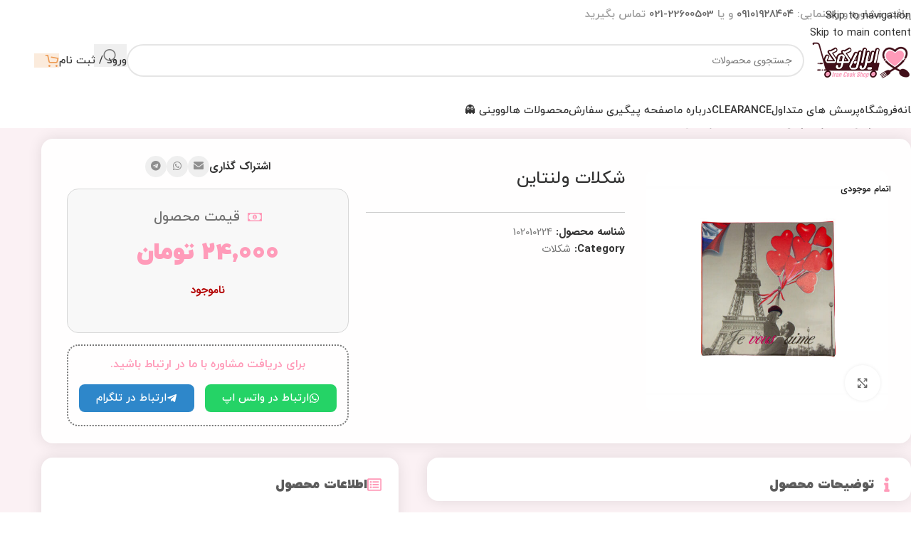

--- FILE ---
content_type: text/html; charset=UTF-8
request_url: https://irancookshop.com/product/%D8%B4%DA%A9%D9%84%D8%A7%D8%AA-%D9%88%D9%84%D9%86%D8%AA%D8%A7%DB%8C%D9%86/
body_size: 46125
content:
<!DOCTYPE html>
<html dir="rtl" lang="fa-IR" prefix="og: https://ogp.me/ns#">
<head>
	<meta charset="UTF-8">
	<link rel="profile" href="https://gmpg.org/xfn/11">
	<link rel="pingback" href="https://irancookshop.com/xmlrpc.php">

		<style>img:is([sizes="auto" i], [sizes^="auto," i]) { contain-intrinsic-size: 3000px 1500px }</style>
	
<!-- بهینه سازی موتور جستجو توسط Rank Math PRO - https://rankmath.com -->
<title>شکلات ولنتاین، ارسال رایگان، پرداخت در محل - فروشگاه ایران کوک</title>
<meta name="description" content="شکلات ولنتاین، فروشگاه ایران کوک عرضه کننده انواع شکلات های ایرانی و خارجی در طعم عا و برند های مختلف و بهترین کیفیت"/>
<meta name="robots" content="follow, index, max-snippet:-1, max-video-preview:-1, max-image-preview:large"/>
<link rel="canonical" href="https://irancookshop.com/product/%d8%b4%da%a9%d9%84%d8%a7%d8%aa-%d9%88%d9%84%d9%86%d8%aa%d8%a7%db%8c%d9%86/" />
<meta property="og:locale" content="fa_IR" />
<meta property="og:type" content="product" />
<meta property="og:title" content="شکلات ولنتاین، ارسال رایگان، پرداخت در محل - فروشگاه ایران کوک" />
<meta property="og:description" content="شکلات ولنتاین، فروشگاه ایران کوک عرضه کننده انواع شکلات های ایرانی و خارجی در طعم عا و برند های مختلف و بهترین کیفیت" />
<meta property="og:url" content="https://irancookshop.com/product/%d8%b4%da%a9%d9%84%d8%a7%d8%aa-%d9%88%d9%84%d9%86%d8%aa%d8%a7%db%8c%d9%86/" />
<meta property="og:site_name" content="فروشگاه ایران کوک" />
<meta property="og:updated_time" content="2023-02-06T18:57:06+03:30" />
<meta property="og:image" content="https://irancookshop.com/wp-content/uploads/2022/02/ولنتاین-شکلات-1.jpg" />
<meta property="og:image:secure_url" content="https://irancookshop.com/wp-content/uploads/2022/02/ولنتاین-شکلات-1.jpg" />
<meta property="og:image:width" content="1000" />
<meta property="og:image:height" content="1000" />
<meta property="og:image:alt" content="شکلات ولنتاین" />
<meta property="og:image:type" content="image/jpeg" />
<meta property="product:price:amount" content="240000" />
<meta property="product:price:currency" content="IRR" />
<meta property="product:retailer_item_id" content="102010224" />
<meta name="twitter:card" content="summary_large_image" />
<meta name="twitter:title" content="شکلات ولنتاین، ارسال رایگان، پرداخت در محل - فروشگاه ایران کوک" />
<meta name="twitter:description" content="شکلات ولنتاین، فروشگاه ایران کوک عرضه کننده انواع شکلات های ایرانی و خارجی در طعم عا و برند های مختلف و بهترین کیفیت" />
<meta name="twitter:image" content="https://irancookshop.com/wp-content/uploads/2022/02/ولنتاین-شکلات-1.jpg" />
<meta name="twitter:label1" content="قیمت" />
<meta name="twitter:data1" content="24,000&nbsp;تومان" />
<meta name="twitter:label2" content="دسترسی" />
<meta name="twitter:data2" content="ناموجود" />
<script type="application/ld+json" class="rank-math-schema-pro">{"@context":"https://schema.org","@graph":[{"@type":["FoodEstablishment","Organization"],"@id":"https://irancookshop.com/#organization","name":"\u0641\u0631\u0648\u0634\u06af\u0627\u0647 \u0627\u06cc\u0631\u0627\u0646 \u06a9\u0648\u06a9","url":"https://irancookshop.com","openingHours":["Monday,Tuesday,Wednesday,Thursday,Friday,Saturday,Sunday 09:00-17:00"]},{"@type":"WebSite","@id":"https://irancookshop.com/#website","url":"https://irancookshop.com","name":"\u0641\u0631\u0648\u0634\u06af\u0627\u0647 \u0627\u06cc\u0631\u0627\u0646 \u06a9\u0648\u06a9","publisher":{"@id":"https://irancookshop.com/#organization"},"inLanguage":"fa-IR"},{"@type":"ImageObject","@id":"https://irancookshop.com/wp-content/uploads/2022/02/\u0648\u0644\u0646\u062a\u0627\u06cc\u0646-\u0634\u06a9\u0644\u0627\u062a-1.jpg","url":"https://irancookshop.com/wp-content/uploads/2022/02/\u0648\u0644\u0646\u062a\u0627\u06cc\u0646-\u0634\u06a9\u0644\u0627\u062a-1.jpg","width":"1000","height":"1000","caption":"\u0634\u06a9\u0644\u0627\u062a \u0648\u0644\u0646\u062a\u0627\u06cc\u0646","inLanguage":"fa-IR"},{"@type":"BreadcrumbList","@id":"https://irancookshop.com/product/%d8%b4%da%a9%d9%84%d8%a7%d8%aa-%d9%88%d9%84%d9%86%d8%aa%d8%a7%db%8c%d9%86/#breadcrumb","itemListElement":[{"@type":"ListItem","position":"1","item":{"@id":"https://irancookshop.com","name":"\u062e\u0627\u0646\u0647"}},{"@type":"ListItem","position":"2","item":{"@id":"https://irancookshop.com/product/%d8%b4%da%a9%d9%84%d8%a7%d8%aa-%d9%88%d9%84%d9%86%d8%aa%d8%a7%db%8c%d9%86/","name":"\u0634\u06a9\u0644\u0627\u062a \u0648\u0644\u0646\u062a\u0627\u06cc\u0646"}}]},{"@type":"ItemPage","@id":"https://irancookshop.com/product/%d8%b4%da%a9%d9%84%d8%a7%d8%aa-%d9%88%d9%84%d9%86%d8%aa%d8%a7%db%8c%d9%86/#webpage","url":"https://irancookshop.com/product/%d8%b4%da%a9%d9%84%d8%a7%d8%aa-%d9%88%d9%84%d9%86%d8%aa%d8%a7%db%8c%d9%86/","name":"\u0634\u06a9\u0644\u0627\u062a \u0648\u0644\u0646\u062a\u0627\u06cc\u0646\u060c \u0627\u0631\u0633\u0627\u0644 \u0631\u0627\u06cc\u06af\u0627\u0646\u060c \u067e\u0631\u062f\u0627\u062e\u062a \u062f\u0631 \u0645\u062d\u0644 - \u0641\u0631\u0648\u0634\u06af\u0627\u0647 \u0627\u06cc\u0631\u0627\u0646 \u06a9\u0648\u06a9","datePublished":"2022-02-06T11:01:24+03:30","dateModified":"2023-02-06T18:57:06+03:30","isPartOf":{"@id":"https://irancookshop.com/#website"},"primaryImageOfPage":{"@id":"https://irancookshop.com/wp-content/uploads/2022/02/\u0648\u0644\u0646\u062a\u0627\u06cc\u0646-\u0634\u06a9\u0644\u0627\u062a-1.jpg"},"inLanguage":"fa-IR","breadcrumb":{"@id":"https://irancookshop.com/product/%d8%b4%da%a9%d9%84%d8%a7%d8%aa-%d9%88%d9%84%d9%86%d8%aa%d8%a7%db%8c%d9%86/#breadcrumb"}},{"@type":"Product","name":"\u0634\u06a9\u0644\u0627\u062a \u0648\u0644\u0646\u062a\u0627\u06cc\u0646\u060c \u0627\u0631\u0633\u0627\u0644 \u0631\u0627\u06cc\u06af\u0627\u0646\u060c \u067e\u0631\u062f\u0627\u062e\u062a \u062f\u0631 \u0645\u062d\u0644 - \u0641\u0631\u0648\u0634\u06af\u0627\u0647 \u0627\u06cc\u0631\u0627\u0646 \u06a9\u0648\u06a9","description":"\u0634\u06a9\u0644\u0627\u062a \u0648\u0644\u0646\u062a\u0627\u06cc\u0646\u060c \u0641\u0631\u0648\u0634\u06af\u0627\u0647 \u0627\u06cc\u0631\u0627\u0646 \u06a9\u0648\u06a9 \u0639\u0631\u0636\u0647 \u06a9\u0646\u0646\u062f\u0647 \u0627\u0646\u0648\u0627\u0639 \u0634\u06a9\u0644\u0627\u062a \u0647\u0627\u06cc \u0627\u06cc\u0631\u0627\u0646\u06cc \u0648 \u062e\u0627\u0631\u062c\u06cc \u062f\u0631 \u0637\u0639\u0645 \u0639\u0627 \u0648 \u0628\u0631\u0646\u062f \u0647\u0627\u06cc \u0645\u062e\u062a\u0644\u0641 \u0648 \u0628\u0647\u062a\u0631\u06cc\u0646 \u06a9\u06cc\u0641\u06cc\u062a","sku":"102010224","category":"\u062a\u0632\u0626\u06cc\u0646 \u06a9\u06cc\u06a9 \u0648 \u0634\u06cc\u0631\u06cc\u0646\u06cc &gt; \u0634\u06a9\u0644\u0627\u062a","mainEntityOfPage":{"@id":"https://irancookshop.com/product/%d8%b4%da%a9%d9%84%d8%a7%d8%aa-%d9%88%d9%84%d9%86%d8%aa%d8%a7%db%8c%d9%86/#webpage"},"image":[{"@type":"ImageObject","url":"https://irancookshop.com/wp-content/uploads/2022/02/\u0648\u0644\u0646\u062a\u0627\u06cc\u0646-\u0634\u06a9\u0644\u0627\u062a-1.jpg","height":"1000","width":"1000"}],"offers":{"@type":"Offer","price":"240000","priceCurrency":"IRR","priceValidUntil":"2026-12-31","availability":"https://schema.org/OutOfStock","itemCondition":"NewCondition","url":"https://irancookshop.com/product/%d8%b4%da%a9%d9%84%d8%a7%d8%aa-%d9%88%d9%84%d9%86%d8%aa%d8%a7%db%8c%d9%86/","seller":{"@type":"Organization","@id":"https://irancookshop.com/","name":"\u0641\u0631\u0648\u0634\u06af\u0627\u0647 \u0627\u06cc\u0631\u0627\u0646 \u06a9\u0648\u06a9","url":"https://irancookshop.com","logo":""}},"@id":"https://irancookshop.com/product/%d8%b4%da%a9%d9%84%d8%a7%d8%aa-%d9%88%d9%84%d9%86%d8%aa%d8%a7%db%8c%d9%86/#richSnippet"}]}</script>
<!-- /افزونه سئو ورپرس Rank Math -->

<link rel="alternate" type="application/rss+xml" title="فروشگاه ایران کوک &raquo; خوراک" href="https://irancookshop.com/feed/" />
<link rel="alternate" type="application/rss+xml" title="فروشگاه ایران کوک &raquo; خوراک دیدگاه‌ها" href="https://irancookshop.com/comments/feed/" />
<link rel="alternate" type="application/rss+xml" title="فروشگاه ایران کوک &raquo; شکلات ولنتاین خوراک دیدگاه‌ها" href="https://irancookshop.com/product/%d8%b4%da%a9%d9%84%d8%a7%d8%aa-%d9%88%d9%84%d9%86%d8%aa%d8%a7%db%8c%d9%86/feed/" />
<link rel='stylesheet' id='partial-payment-blocks-integration-css' href='https://irancookshop.com/wp-content/plugins/woo-wallet/build/partial-payment/style-index.css?ver=1.5.14' type='text/css' media='all' />
<link rel='stylesheet' id='wp-block-library-rtl-css' href='https://irancookshop.com/wp-includes/css/dist/block-library/style-rtl.min.css?ver=6.8.3' type='text/css' media='all' />
<style id='safe-svg-svg-icon-style-inline-css' type='text/css'>
.safe-svg-cover{text-align:center}.safe-svg-cover .safe-svg-inside{display:inline-block;max-width:100%}.safe-svg-cover svg{fill:currentColor;height:100%;max-height:100%;max-width:100%;width:100%}

</style>
<style id='global-styles-inline-css' type='text/css'>
:root{--wp--preset--aspect-ratio--square: 1;--wp--preset--aspect-ratio--4-3: 4/3;--wp--preset--aspect-ratio--3-4: 3/4;--wp--preset--aspect-ratio--3-2: 3/2;--wp--preset--aspect-ratio--2-3: 2/3;--wp--preset--aspect-ratio--16-9: 16/9;--wp--preset--aspect-ratio--9-16: 9/16;--wp--preset--color--black: #000000;--wp--preset--color--cyan-bluish-gray: #abb8c3;--wp--preset--color--white: #ffffff;--wp--preset--color--pale-pink: #f78da7;--wp--preset--color--vivid-red: #cf2e2e;--wp--preset--color--luminous-vivid-orange: #ff6900;--wp--preset--color--luminous-vivid-amber: #fcb900;--wp--preset--color--light-green-cyan: #7bdcb5;--wp--preset--color--vivid-green-cyan: #00d084;--wp--preset--color--pale-cyan-blue: #8ed1fc;--wp--preset--color--vivid-cyan-blue: #0693e3;--wp--preset--color--vivid-purple: #9b51e0;--wp--preset--gradient--vivid-cyan-blue-to-vivid-purple: linear-gradient(135deg,rgba(6,147,227,1) 0%,rgb(155,81,224) 100%);--wp--preset--gradient--light-green-cyan-to-vivid-green-cyan: linear-gradient(135deg,rgb(122,220,180) 0%,rgb(0,208,130) 100%);--wp--preset--gradient--luminous-vivid-amber-to-luminous-vivid-orange: linear-gradient(135deg,rgba(252,185,0,1) 0%,rgba(255,105,0,1) 100%);--wp--preset--gradient--luminous-vivid-orange-to-vivid-red: linear-gradient(135deg,rgba(255,105,0,1) 0%,rgb(207,46,46) 100%);--wp--preset--gradient--very-light-gray-to-cyan-bluish-gray: linear-gradient(135deg,rgb(238,238,238) 0%,rgb(169,184,195) 100%);--wp--preset--gradient--cool-to-warm-spectrum: linear-gradient(135deg,rgb(74,234,220) 0%,rgb(151,120,209) 20%,rgb(207,42,186) 40%,rgb(238,44,130) 60%,rgb(251,105,98) 80%,rgb(254,248,76) 100%);--wp--preset--gradient--blush-light-purple: linear-gradient(135deg,rgb(255,206,236) 0%,rgb(152,150,240) 100%);--wp--preset--gradient--blush-bordeaux: linear-gradient(135deg,rgb(254,205,165) 0%,rgb(254,45,45) 50%,rgb(107,0,62) 100%);--wp--preset--gradient--luminous-dusk: linear-gradient(135deg,rgb(255,203,112) 0%,rgb(199,81,192) 50%,rgb(65,88,208) 100%);--wp--preset--gradient--pale-ocean: linear-gradient(135deg,rgb(255,245,203) 0%,rgb(182,227,212) 50%,rgb(51,167,181) 100%);--wp--preset--gradient--electric-grass: linear-gradient(135deg,rgb(202,248,128) 0%,rgb(113,206,126) 100%);--wp--preset--gradient--midnight: linear-gradient(135deg,rgb(2,3,129) 0%,rgb(40,116,252) 100%);--wp--preset--font-size--small: 13px;--wp--preset--font-size--medium: 20px;--wp--preset--font-size--large: 36px;--wp--preset--font-size--x-large: 42px;--wp--preset--spacing--20: 0.44rem;--wp--preset--spacing--30: 0.67rem;--wp--preset--spacing--40: 1rem;--wp--preset--spacing--50: 1.5rem;--wp--preset--spacing--60: 2.25rem;--wp--preset--spacing--70: 3.38rem;--wp--preset--spacing--80: 5.06rem;--wp--preset--shadow--natural: 6px 6px 9px rgba(0, 0, 0, 0.2);--wp--preset--shadow--deep: 12px 12px 50px rgba(0, 0, 0, 0.4);--wp--preset--shadow--sharp: 6px 6px 0px rgba(0, 0, 0, 0.2);--wp--preset--shadow--outlined: 6px 6px 0px -3px rgba(255, 255, 255, 1), 6px 6px rgba(0, 0, 0, 1);--wp--preset--shadow--crisp: 6px 6px 0px rgba(0, 0, 0, 1);}:where(body) { margin: 0; }.wp-site-blocks > .alignleft { float: left; margin-right: 2em; }.wp-site-blocks > .alignright { float: right; margin-left: 2em; }.wp-site-blocks > .aligncenter { justify-content: center; margin-left: auto; margin-right: auto; }:where(.is-layout-flex){gap: 0.5em;}:where(.is-layout-grid){gap: 0.5em;}.is-layout-flow > .alignleft{float: left;margin-inline-start: 0;margin-inline-end: 2em;}.is-layout-flow > .alignright{float: right;margin-inline-start: 2em;margin-inline-end: 0;}.is-layout-flow > .aligncenter{margin-left: auto !important;margin-right: auto !important;}.is-layout-constrained > .alignleft{float: left;margin-inline-start: 0;margin-inline-end: 2em;}.is-layout-constrained > .alignright{float: right;margin-inline-start: 2em;margin-inline-end: 0;}.is-layout-constrained > .aligncenter{margin-left: auto !important;margin-right: auto !important;}.is-layout-constrained > :where(:not(.alignleft):not(.alignright):not(.alignfull)){margin-left: auto !important;margin-right: auto !important;}body .is-layout-flex{display: flex;}.is-layout-flex{flex-wrap: wrap;align-items: center;}.is-layout-flex > :is(*, div){margin: 0;}body .is-layout-grid{display: grid;}.is-layout-grid > :is(*, div){margin: 0;}body{padding-top: 0px;padding-right: 0px;padding-bottom: 0px;padding-left: 0px;}a:where(:not(.wp-element-button)){text-decoration: none;}:root :where(.wp-element-button, .wp-block-button__link){background-color: #32373c;border-width: 0;color: #fff;font-family: inherit;font-size: inherit;line-height: inherit;padding: calc(0.667em + 2px) calc(1.333em + 2px);text-decoration: none;}.has-black-color{color: var(--wp--preset--color--black) !important;}.has-cyan-bluish-gray-color{color: var(--wp--preset--color--cyan-bluish-gray) !important;}.has-white-color{color: var(--wp--preset--color--white) !important;}.has-pale-pink-color{color: var(--wp--preset--color--pale-pink) !important;}.has-vivid-red-color{color: var(--wp--preset--color--vivid-red) !important;}.has-luminous-vivid-orange-color{color: var(--wp--preset--color--luminous-vivid-orange) !important;}.has-luminous-vivid-amber-color{color: var(--wp--preset--color--luminous-vivid-amber) !important;}.has-light-green-cyan-color{color: var(--wp--preset--color--light-green-cyan) !important;}.has-vivid-green-cyan-color{color: var(--wp--preset--color--vivid-green-cyan) !important;}.has-pale-cyan-blue-color{color: var(--wp--preset--color--pale-cyan-blue) !important;}.has-vivid-cyan-blue-color{color: var(--wp--preset--color--vivid-cyan-blue) !important;}.has-vivid-purple-color{color: var(--wp--preset--color--vivid-purple) !important;}.has-black-background-color{background-color: var(--wp--preset--color--black) !important;}.has-cyan-bluish-gray-background-color{background-color: var(--wp--preset--color--cyan-bluish-gray) !important;}.has-white-background-color{background-color: var(--wp--preset--color--white) !important;}.has-pale-pink-background-color{background-color: var(--wp--preset--color--pale-pink) !important;}.has-vivid-red-background-color{background-color: var(--wp--preset--color--vivid-red) !important;}.has-luminous-vivid-orange-background-color{background-color: var(--wp--preset--color--luminous-vivid-orange) !important;}.has-luminous-vivid-amber-background-color{background-color: var(--wp--preset--color--luminous-vivid-amber) !important;}.has-light-green-cyan-background-color{background-color: var(--wp--preset--color--light-green-cyan) !important;}.has-vivid-green-cyan-background-color{background-color: var(--wp--preset--color--vivid-green-cyan) !important;}.has-pale-cyan-blue-background-color{background-color: var(--wp--preset--color--pale-cyan-blue) !important;}.has-vivid-cyan-blue-background-color{background-color: var(--wp--preset--color--vivid-cyan-blue) !important;}.has-vivid-purple-background-color{background-color: var(--wp--preset--color--vivid-purple) !important;}.has-black-border-color{border-color: var(--wp--preset--color--black) !important;}.has-cyan-bluish-gray-border-color{border-color: var(--wp--preset--color--cyan-bluish-gray) !important;}.has-white-border-color{border-color: var(--wp--preset--color--white) !important;}.has-pale-pink-border-color{border-color: var(--wp--preset--color--pale-pink) !important;}.has-vivid-red-border-color{border-color: var(--wp--preset--color--vivid-red) !important;}.has-luminous-vivid-orange-border-color{border-color: var(--wp--preset--color--luminous-vivid-orange) !important;}.has-luminous-vivid-amber-border-color{border-color: var(--wp--preset--color--luminous-vivid-amber) !important;}.has-light-green-cyan-border-color{border-color: var(--wp--preset--color--light-green-cyan) !important;}.has-vivid-green-cyan-border-color{border-color: var(--wp--preset--color--vivid-green-cyan) !important;}.has-pale-cyan-blue-border-color{border-color: var(--wp--preset--color--pale-cyan-blue) !important;}.has-vivid-cyan-blue-border-color{border-color: var(--wp--preset--color--vivid-cyan-blue) !important;}.has-vivid-purple-border-color{border-color: var(--wp--preset--color--vivid-purple) !important;}.has-vivid-cyan-blue-to-vivid-purple-gradient-background{background: var(--wp--preset--gradient--vivid-cyan-blue-to-vivid-purple) !important;}.has-light-green-cyan-to-vivid-green-cyan-gradient-background{background: var(--wp--preset--gradient--light-green-cyan-to-vivid-green-cyan) !important;}.has-luminous-vivid-amber-to-luminous-vivid-orange-gradient-background{background: var(--wp--preset--gradient--luminous-vivid-amber-to-luminous-vivid-orange) !important;}.has-luminous-vivid-orange-to-vivid-red-gradient-background{background: var(--wp--preset--gradient--luminous-vivid-orange-to-vivid-red) !important;}.has-very-light-gray-to-cyan-bluish-gray-gradient-background{background: var(--wp--preset--gradient--very-light-gray-to-cyan-bluish-gray) !important;}.has-cool-to-warm-spectrum-gradient-background{background: var(--wp--preset--gradient--cool-to-warm-spectrum) !important;}.has-blush-light-purple-gradient-background{background: var(--wp--preset--gradient--blush-light-purple) !important;}.has-blush-bordeaux-gradient-background{background: var(--wp--preset--gradient--blush-bordeaux) !important;}.has-luminous-dusk-gradient-background{background: var(--wp--preset--gradient--luminous-dusk) !important;}.has-pale-ocean-gradient-background{background: var(--wp--preset--gradient--pale-ocean) !important;}.has-electric-grass-gradient-background{background: var(--wp--preset--gradient--electric-grass) !important;}.has-midnight-gradient-background{background: var(--wp--preset--gradient--midnight) !important;}.has-small-font-size{font-size: var(--wp--preset--font-size--small) !important;}.has-medium-font-size{font-size: var(--wp--preset--font-size--medium) !important;}.has-large-font-size{font-size: var(--wp--preset--font-size--large) !important;}.has-x-large-font-size{font-size: var(--wp--preset--font-size--x-large) !important;}
:where(.wp-block-post-template.is-layout-flex){gap: 1.25em;}:where(.wp-block-post-template.is-layout-grid){gap: 1.25em;}
:where(.wp-block-columns.is-layout-flex){gap: 2em;}:where(.wp-block-columns.is-layout-grid){gap: 2em;}
:root :where(.wp-block-pullquote){font-size: 1.5em;line-height: 1.6;}
</style>
<link rel='stylesheet' id='digits-login-style-css' href='https://irancookshop.com/wp-content/plugins/digits/assets/css/login.min.css?ver=8.6.3.9' type='text/css' media='all' />
<link rel='stylesheet' id='digits-style-css' href='https://irancookshop.com/wp-content/plugins/digits/assets/css/main.min.css?ver=8.6.3.9' type='text/css' media='all' />
<style id='digits-style-inline-css' type='text/css'>

                #woocommerce-order-data .address p:nth-child(3) a,.woocommerce-customer-details--phone{
                    text-align:right;
                    }
</style>
<style id='woocommerce-inline-inline-css' type='text/css'>
.woocommerce form .form-row .required { visibility: visible; }
</style>
<link rel='stylesheet' id='custom_script11-css' href='https://irancookshop.com/wp-content/themes/woodmart/vc_templates/product-amazing/assets/css/master.css?ver=6.8.3' type='text/css' media='all' />
<link rel='stylesheet' id='woo-wallet-style-rtl-css' href='https://irancookshop.com/wp-content/plugins/woo-wallet/build/frontend/main-rtl.css?ver=1.5.14' type='text/css' media='all' />
<link rel='stylesheet' id='elementor-frontend-css' href='https://irancookshop.com/wp-content/plugins/elementor/assets/css/frontend-rtl.min.css?ver=3.30.3' type='text/css' media='all' />
<link rel='stylesheet' id='elementor-post-124240-css' href='https://irancookshop.com/wp-content/uploads/elementor/css/post-124240.css?ver=1762350201' type='text/css' media='all' />
<link rel='stylesheet' id='elementor-pro-css' href='https://irancookshop.com/wp-content/plugins/elementor-pro/assets/css/frontend-rtl.min.css?ver=3.32.3' type='text/css' media='all' />
<link rel='stylesheet' id='elementor-pro-custom-rtl-css' href='https://irancookshop.com/wp-content/plugins/elementor-pro/assets/css/frontend-custom-rtl.css?ver=3.32.3' type='text/css' media='all' />
<link rel='stylesheet' id='elementor-custom-frontend-rtl-icons-css' href='https://irancookshop.com/wp-content/plugins/elementor-pro/assets/fonts/rtlicons/rtlicons.css?ver=3.32.3' type='text/css' media='all' />
<link rel='stylesheet' id='wd-style-base-css' href='https://irancookshop.com/wp-content/themes/woodmart/css/parts/base-rtl.min.css?ver=8.3.4' type='text/css' media='all' />
<link rel='stylesheet' id='wd-helpers-wpb-elem-css' href='https://irancookshop.com/wp-content/themes/woodmart/css/parts/helpers-wpb-elem.min.css?ver=8.3.4' type='text/css' media='all' />
<link rel='stylesheet' id='wd-elementor-base-css' href='https://irancookshop.com/wp-content/themes/woodmart/css/parts/int-elem-base-rtl.min.css?ver=8.3.4' type='text/css' media='all' />
<link rel='stylesheet' id='wd-elementor-pro-base-css' href='https://irancookshop.com/wp-content/themes/woodmart/css/parts/int-elementor-pro-rtl.min.css?ver=8.3.4' type='text/css' media='all' />
<link rel='stylesheet' id='wd-woocommerce-base-css' href='https://irancookshop.com/wp-content/themes/woodmart/css/parts/woocommerce-base-rtl.min.css?ver=8.3.4' type='text/css' media='all' />
<link rel='stylesheet' id='wd-mod-star-rating-css' href='https://irancookshop.com/wp-content/themes/woodmart/css/parts/mod-star-rating.min.css?ver=8.3.4' type='text/css' media='all' />
<link rel='stylesheet' id='wd-woocommerce-block-notices-css' href='https://irancookshop.com/wp-content/themes/woodmart/css/parts/woo-mod-block-notices-rtl.min.css?ver=8.3.4' type='text/css' media='all' />
<link rel='stylesheet' id='wd-woo-mod-quantity-css' href='https://irancookshop.com/wp-content/themes/woodmart/css/parts/woo-mod-quantity.min.css?ver=8.3.4' type='text/css' media='all' />
<link rel='stylesheet' id='wd-woo-opt-free-progress-bar-css' href='https://irancookshop.com/wp-content/themes/woodmart/css/parts/woo-opt-free-progress-bar.min.css?ver=8.3.4' type='text/css' media='all' />
<link rel='stylesheet' id='wd-woo-mod-progress-bar-css' href='https://irancookshop.com/wp-content/themes/woodmart/css/parts/woo-mod-progress-bar.min.css?ver=8.3.4' type='text/css' media='all' />
<link rel='stylesheet' id='wd-woo-single-prod-el-base-css' href='https://irancookshop.com/wp-content/themes/woodmart/css/parts/woo-single-prod-el-base.min.css?ver=8.3.4' type='text/css' media='all' />
<link rel='stylesheet' id='wd-woo-mod-stock-status-css' href='https://irancookshop.com/wp-content/themes/woodmart/css/parts/woo-mod-stock-status.min.css?ver=8.3.4' type='text/css' media='all' />
<link rel='stylesheet' id='wd-woo-mod-shop-attributes-css' href='https://irancookshop.com/wp-content/themes/woodmart/css/parts/woo-mod-shop-attributes.min.css?ver=8.3.4' type='text/css' media='all' />
<link rel='stylesheet' id='wd-opt-carousel-disable-css' href='https://irancookshop.com/wp-content/themes/woodmart/css/parts/opt-carousel-disable-rtl.min.css?ver=8.3.4' type='text/css' media='all' />
<link rel='stylesheet' id='wd-wp-blocks-css' href='https://irancookshop.com/wp-content/themes/woodmart/css/parts/wp-blocks.min.css?ver=8.3.4' type='text/css' media='all' />
<link rel='stylesheet' id='child-style-css' href='https://irancookshop.com/wp-content/themes/woodmart-child/style.css?ver=8.3.4' type='text/css' media='all' />
<link rel='stylesheet' id='xts-style-theme_settings_default-css' href='https://irancookshop.com/wp-content/uploads/2025/11/xts-theme_settings_default-1762199510.css?ver=8.3.4' type='text/css' media='all' />
<script type="text/javascript" src="https://irancookshop.com/wp-includes/js/jquery/jquery.min.js?ver=3.7.1" id="jquery-core-js"></script>
<script type="text/javascript" src="https://irancookshop.com/wp-content/plugins/woocommerce/assets/js/jquery-blockui/jquery.blockUI.min.js?ver=2.7.0-wc.10.3.4" id="wc-jquery-blockui-js" defer="defer" data-wp-strategy="defer"></script>
<script type="text/javascript" id="wc-add-to-cart-js-extra">
/* <![CDATA[ */
var wc_add_to_cart_params = {"ajax_url":"\/wp-admin\/admin-ajax.php","wc_ajax_url":"\/?wc-ajax=%%endpoint%%","i18n_view_cart":"\u0645\u0634\u0627\u0647\u062f\u0647 \u0633\u0628\u062f \u062e\u0631\u06cc\u062f","cart_url":"https:\/\/irancookshop.com\/cart\/","is_cart":"","cart_redirect_after_add":"no"};
/* ]]> */
</script>
<script type="text/javascript" src="https://irancookshop.com/wp-content/plugins/woocommerce/assets/js/frontend/add-to-cart.min.js?ver=10.3.4" id="wc-add-to-cart-js" defer="defer" data-wp-strategy="defer"></script>
<script type="text/javascript" src="https://irancookshop.com/wp-content/plugins/woocommerce/assets/js/zoom/jquery.zoom.min.js?ver=1.7.21-wc.10.3.4" id="wc-zoom-js" defer="defer" data-wp-strategy="defer"></script>
<script type="text/javascript" id="wc-single-product-js-extra">
/* <![CDATA[ */
var wc_single_product_params = {"i18n_required_rating_text":"\u0644\u0637\u0641\u0627 \u06cc\u06a9 \u0627\u0645\u062a\u06cc\u0627\u0632 \u0631\u0627 \u0627\u0646\u062a\u062e\u0627\u0628 \u06a9\u0646\u06cc\u062f","i18n_rating_options":["\u06f1 \u0627\u0632 \u06f5 \u0633\u062a\u0627\u0631\u0647","\u06f2 \u0627\u0632 \u06f5 \u0633\u062a\u0627\u0631\u0647","\u06f3 \u0627\u0632 \u06f5 \u0633\u062a\u0627\u0631\u0647","\u06f4 \u0627\u0632 \u06f5 \u0633\u062a\u0627\u0631\u0647","\u06f5 \u0627\u0632 \u06f5 \u0633\u062a\u0627\u0631\u0647"],"i18n_product_gallery_trigger_text":"\u0645\u0634\u0627\u0647\u062f\u0647 \u06af\u0627\u0644\u0631\u06cc \u062a\u0635\u0627\u0648\u06cc\u0631 \u0628\u0647 \u0635\u0648\u0631\u062a \u062a\u0645\u0627\u0645 \u0635\u0641\u062d\u0647","review_rating_required":"yes","flexslider":{"rtl":true,"animation":"slide","smoothHeight":true,"directionNav":false,"controlNav":"thumbnails","slideshow":false,"animationSpeed":500,"animationLoop":false,"allowOneSlide":false},"zoom_enabled":"","zoom_options":[],"photoswipe_enabled":"","photoswipe_options":{"shareEl":false,"closeOnScroll":false,"history":false,"hideAnimationDuration":0,"showAnimationDuration":0},"flexslider_enabled":""};
/* ]]> */
</script>
<script type="text/javascript" src="https://irancookshop.com/wp-content/plugins/woocommerce/assets/js/frontend/single-product.min.js?ver=10.3.4" id="wc-single-product-js" defer="defer" data-wp-strategy="defer"></script>
<script type="text/javascript" src="https://irancookshop.com/wp-content/plugins/woocommerce/assets/js/js-cookie/js.cookie.min.js?ver=2.1.4-wc.10.3.4" id="wc-js-cookie-js" defer="defer" data-wp-strategy="defer"></script>
<script type="text/javascript" id="woocommerce-js-extra">
/* <![CDATA[ */
var woocommerce_params = {"ajax_url":"\/wp-admin\/admin-ajax.php","wc_ajax_url":"\/?wc-ajax=%%endpoint%%","i18n_password_show":"\u0646\u0645\u0627\u06cc\u0634 \u0631\u0645\u0632 \u0639\u0628\u0648\u0631","i18n_password_hide":"\u0645\u062e\u0641\u06cc\u200c\u0633\u0627\u0632\u06cc \u0631\u0645\u0632 \u0639\u0628\u0648\u0631"};
/* ]]> */
</script>
<script type="text/javascript" src="https://irancookshop.com/wp-content/plugins/woocommerce/assets/js/frontend/woocommerce.min.js?ver=10.3.4" id="woocommerce-js" defer="defer" data-wp-strategy="defer"></script>
<script type="text/javascript" src="https://irancookshop.com/wp-content/themes/woodmart/js/libs/device.min.js?ver=8.3.4" id="wd-device-library-js"></script>
<script type="text/javascript" src="https://irancookshop.com/wp-content/themes/woodmart/js/scripts/global/scrollBar.min.js?ver=8.3.4" id="wd-scrollbar-js"></script>
<link rel="https://api.w.org/" href="https://irancookshop.com/wp-json/" /><link rel="alternate" title="JSON" type="application/json" href="https://irancookshop.com/wp-json/wp/v2/product/113248" /><link rel="EditURI" type="application/rsd+xml" title="RSD" href="https://irancookshop.com/xmlrpc.php?rsd" />
<link rel="stylesheet" href="https://irancookshop.com/wp-content/themes/woodmart-child/rtl.css" type="text/css" media="screen" /><meta name="generator" content="WordPress 6.8.3" />
<link rel='shortlink' href='https://irancookshop.com/?p=113248' />
<link rel="alternate" title="oEmbed (JSON)" type="application/json+oembed" href="https://irancookshop.com/wp-json/oembed/1.0/embed?url=https%3A%2F%2Firancookshop.com%2Fproduct%2F%25d8%25b4%25da%25a9%25d9%2584%25d8%25a7%25d8%25aa-%25d9%2588%25d9%2584%25d9%2586%25d8%25aa%25d8%25a7%25db%258c%25d9%2586%2F" />
<link rel="alternate" title="oEmbed (XML)" type="text/xml+oembed" href="https://irancookshop.com/wp-json/oembed/1.0/embed?url=https%3A%2F%2Firancookshop.com%2Fproduct%2F%25d8%25b4%25da%25a9%25d9%2584%25d8%25a7%25d8%25aa-%25d9%2588%25d9%2584%25d9%2586%25d8%25aa%25d8%25a7%25db%258c%25d9%2586%2F&#038;format=xml" />
<meta name="theme-color" content="rgb(255,155,185)">					<meta name="viewport" content="width=device-width, initial-scale=1.0, maximum-scale=1.0, user-scalable=no">
										<noscript><style>.woocommerce-product-gallery{ opacity: 1 !important; }</style></noscript>
	<meta name="generator" content="Elementor 3.30.3; features: e_font_icon_svg, additional_custom_breakpoints, e_element_cache; settings: css_print_method-external, google_font-enabled, font_display-auto">
			<style>
				.e-con.e-parent:nth-of-type(n+4):not(.e-lazyloaded):not(.e-no-lazyload),
				.e-con.e-parent:nth-of-type(n+4):not(.e-lazyloaded):not(.e-no-lazyload) * {
					background-image: none !important;
				}
				@media screen and (max-height: 1024px) {
					.e-con.e-parent:nth-of-type(n+3):not(.e-lazyloaded):not(.e-no-lazyload),
					.e-con.e-parent:nth-of-type(n+3):not(.e-lazyloaded):not(.e-no-lazyload) * {
						background-image: none !important;
					}
				}
				@media screen and (max-height: 640px) {
					.e-con.e-parent:nth-of-type(n+2):not(.e-lazyloaded):not(.e-no-lazyload),
					.e-con.e-parent:nth-of-type(n+2):not(.e-lazyloaded):not(.e-no-lazyload) * {
						background-image: none !important;
					}
				}
			</style>
			        <style type="text/css">
            .digits_secure_modal_box, .digits_ui,
            .digits_secure_modal_box *, .digits_ui *,
            .digits_font, .dig_ma-box, .dig_ma-box input, .dig_ma-box input::placeholder, .dig_ma-box ::placeholder, .dig_ma-box label, .dig_ma-box button, .dig_ma-box select, .dig_ma-box * {
                font-family: 'Roboto', sans-serif;
            }
        </style>
        <link rel="icon" href="https://irancookshop.com/wp-content/uploads/2024/10/cropped-logo-favicon-32x32.webp" sizes="32x32" />
<link rel="icon" href="https://irancookshop.com/wp-content/uploads/2024/10/cropped-logo-favicon-192x192.webp" sizes="192x192" />
<link rel="apple-touch-icon" href="https://irancookshop.com/wp-content/uploads/2024/10/cropped-logo-favicon-180x180.webp" />
<meta name="msapplication-TileImage" content="https://irancookshop.com/wp-content/uploads/2024/10/cropped-logo-favicon-270x270.webp" />
		<style type="text/css" id="wp-custom-css">
			#shipping_method input.shipping_method{
	width: 28px;
  height: 28px;
}
h2.vc_custom_heading {
    font-family: inherit !important;
}
.odd .meta strong {
    color: #ff5929 !important;
}
.products-bordered-grid:not(.elements-list) .product{
	    border-style: none;
}
.products-bordered-grid.elements-grid{
		    border-style: none;

}
.cart .single_add_to_cart_button { 
    display: block;
    margin: auto;
    width: 100%;
    height: 50px;
    font-size: 23px;
}
.zhanot-alerts-open{
	
    background-color: #E6373C !important;
}

.title-size-default {
	padding-top: 15px !important;
padding-bottom: 15px !important;
}
.woodmart-burger-icon .woodmart-burger, .woodmart-burger-icon .woodmart-burger::before, .woodmart-burger-icon .woodmart-burger::after{
	    color: #ff6d99;
}
.main-page-wrapper{
	    background-color: #f2d7df59;

}
.product-element-top{
	    border-radius: 20px;
}
.main-page-wrapper{
background-color: #f2d7df59 !important;
}
figure.woocommerce-product-gallery__image {
    border-radius: 20px;
}
 
  span.price {
    line-height: 96px !important;
  }

.woocommerce-info{
	    line-height: 51px !important;

}

.plato-user-panel .plato-brand-logo .plato-sidenav-logo img {
    max-width: 148px;
    background: center;
    margin-left: auto;
    margin-right: 60px;
    height: auto;
}
@media (max-width: 768px) {
.plato-user-panel .shop_table tbody tr td {

    width: 100%;
    max-width: unset;
}
}

/* PART 1 - Before Lazy Load */
img[data-lazyloaded]{
    opacity: 0;
}
/* PART 2 - Upon Lazy Load */
img.litespeed-loaded{
    -webkit-transition: opacity .5s linear 0.2s;
    -moz-transition: opacity .5s linear 0.2s;
    transition: opacity .5s linear 0.2s;
    opacity: 1;
}
.enamad-logo-wrapper.none-widget {
    display: none;
}		</style>
		<style>
		
		</style>        <style>
            .hidden-field { 
                display: none !important; 
            }
            .tehran-map-modal {
                display: none; 
                position: fixed; 
                z-index: 9999; 
                padding-top: 60px; 
                left: 0; 
                top: 0; 
                width: 100%; 
                height: 100%; 
                overflow: auto; 
                background-color: rgba(0,0,0,0.4); 
            }
            .tehran-map-modal-content {
                background-color: #fefefe;
                margin: auto;
                padding: 20px;
                border-radius: 8px;
                max-width: 90%;
                width: 600px;
                position: relative;
            }
            .tehran-map-close {
                color: #aaa;
                position: absolute;
                top: 10px;
                right: 20px;
                font-size: 28px;
                font-weight: bold;
                cursor: pointer;
            }
            .tehran-map-close:hover,
            .tehran-map-close:focus {
                color: #000;
                text-decoration: none;
                cursor: pointer;
            }
            .district-container {
                display: flex;
                width: 100%;
                gap: 10px;
            }
            .district-container .district-select-wrapper,
            .district-container .district-button-wrapper {
                width: 50%;
                box-sizing: border-box;
            }
            .district-container select {
                width: 100%;
            }
            .district-container .district-button-wrapper button {
                width: 100%;
                box-sizing: border-box;
                background: #f0f0f0;
                border: 1px solid #ccc;
                padding: 10px;
                cursor: pointer;
                border-radius: 4px;
                text-align: center;
            }
            .select2-container {
                width: 100% !important;
            }
        </style>
        			<style id="wd-style-header_538195-css" data-type="wd-style-header_538195">
				:root{
	--wd-top-bar-h: 040px;
	--wd-top-bar-sm-h: .00001px;
	--wd-top-bar-sticky-h: .00001px;
	--wd-top-bar-brd-w: .00001px;

	--wd-header-general-h: 90px;
	--wd-header-general-sm-h: 60px;
	--wd-header-general-sticky-h: .00001px;
	--wd-header-general-brd-w: .00001px;

	--wd-header-bottom-h: 50px;
	--wd-header-bottom-sm-h: 50px;
	--wd-header-bottom-sticky-h: .00001px;
	--wd-header-bottom-brd-w: .00001px;

	--wd-header-clone-h: .00001px;

	--wd-header-brd-w: calc(var(--wd-top-bar-brd-w) + var(--wd-header-general-brd-w) + var(--wd-header-bottom-brd-w));
	--wd-header-h: calc(var(--wd-top-bar-h) + var(--wd-header-general-h) + var(--wd-header-bottom-h) + var(--wd-header-brd-w));
	--wd-header-sticky-h: calc(var(--wd-top-bar-sticky-h) + var(--wd-header-general-sticky-h) + var(--wd-header-bottom-sticky-h) + var(--wd-header-clone-h) + var(--wd-header-brd-w));
	--wd-header-sm-h: calc(var(--wd-top-bar-sm-h) + var(--wd-header-general-sm-h) + var(--wd-header-bottom-sm-h) + var(--wd-header-brd-w));
}

.whb-top-bar .wd-dropdown {
	margin-top: -1px;
}

.whb-top-bar .wd-dropdown:after {
	height: 10px;
}






.whb-header-bottom .wd-dropdown {
	margin-top: 4px;
}

.whb-header-bottom .wd-dropdown:after {
	height: 15px;
}



		
.whb-top-bar {
	background-color: rgba(34, 25, 77, 0);
}

.whb-4vp6ed2n439ck777qdq0 form.searchform {
	--wd-form-height: 46px;
}
.whb-row .whb-51a9hodkl7fu6upnnpzz.wd-tools-element .wd-tools-inner, .whb-row .whb-51a9hodkl7fu6upnnpzz.wd-tools-element > a > .wd-tools-icon {
	color: rgba(237, 153, 81, 1);
	background-color: rgba(251, 235, 220, 1);
}
.whb-row .whb-51a9hodkl7fu6upnnpzz.wd-tools-element:hover .wd-tools-inner, .whb-row .whb-51a9hodkl7fu6upnnpzz.wd-tools-element:hover > a > .wd-tools-icon {
	color: rgba(237, 153, 81, 1);
	background-color: rgba(251, 235, 220, 1);
}
.whb-general-header {
	background-color: rgba(34, 25, 77, 0);
}
			</style>
			</head>

<body class="rtl wp-singular product-template-default single single-product postid-113248 wp-theme-woodmart wp-child-theme-woodmart-child theme-woodmart woocommerce woocommerce-page woocommerce-no-js wrapper-full-width  categories-accordion-on woodmart-ajax-shop-on sticky-toolbar-on elementor-default elementor-kit-124240">
			<script type="text/javascript" id="wd-flicker-fix">// Flicker fix.</script>		<div class="wd-skip-links">
								<a href="#menu-%d8%a8%d8%b1%d8%a7%db%8c-%d8%b5%d9%81%d8%ad%d9%87-%d8%a7%d8%b5%d9%84%db%8c" class="wd-skip-navigation btn">
						Skip to navigation					</a>
								<a href="#main-content" class="wd-skip-content btn">
				Skip to main content			</a>
		</div>
			
	
	<div class="wd-page-wrapper website-wrapper">
									<header class="whb-header whb-header_538195 whb-sticky-shadow whb-scroll-stick whb-sticky-real">
								<link rel="stylesheet" id="wd-header-base-css" href="https://irancookshop.com/wp-content/themes/woodmart/css/parts/header-base-rtl.min.css?ver=8.3.4" type="text/css" media="all" /> 						<link rel="stylesheet" id="wd-mod-tools-css" href="https://irancookshop.com/wp-content/themes/woodmart/css/parts/mod-tools.min.css?ver=8.3.4" type="text/css" media="all" /> 			<div class="whb-main-header">
	
<div class="whb-row whb-top-bar whb-not-sticky-row whb-with-bg whb-without-border whb-color-dark whb-flex-equal-sides">
	<div class="container">
		<div class="whb-flex-row whb-top-bar-inner">
			<div class="whb-column whb-col-left whb-column5 whb-visible-lg">
				<link rel="stylesheet" id="wd-header-elements-base-css" href="https://irancookshop.com/wp-content/themes/woodmart/css/parts/header-el-base-rtl.min.css?ver=8.3.4" type="text/css" media="all" /> 			<div class="wd-header-html wd-entry-content whb-fbf94u7mmsb8t148ocme">
				<link rel="stylesheet" id="elementor-post-28-css" href="https://irancookshop.com/wp-content/uploads/elementor/css/post-28.css?ver=1762350202" type="text/css" media="all">
					<div data-elementor-type="wp-post" data-elementor-id="28" class="elementor elementor-28" data-elementor-post-type="cms_block">
						<section class="wd-negative-gap elementor-section elementor-top-section elementor-element elementor-element-6d408c6 elementor-hidden-mobile elementor-section-boxed elementor-section-height-default elementor-section-height-default" data-id="6d408c6" data-element_type="section">
						<div class="elementor-container elementor-column-gap-default">
					<div class="elementor-column elementor-col-100 elementor-top-column elementor-element elementor-element-52e813c" data-id="52e813c" data-element_type="column">
			<div class="elementor-widget-wrap elementor-element-populated">
						<div class="elementor-element elementor-element-68bfe67 elementor-vertical-align-middle elementor-widget__width-auto elementor-widget elementor-widget-icon-box" data-id="68bfe67" data-element_type="widget" data-widget_type="icon-box.default">
				<div class="elementor-widget-container">
							<div class="elementor-icon-box-wrapper">

			
						<div class="elementor-icon-box-content">

									<h3 class="elementor-icon-box-title">
						<span  >
							دریافت مشاوره و راهنمایی: <strong style="color: #686868"> ۰۹۱۰۱۹۲۸۴۰۴ </strong> و یا <strong style="color: #686868">22600503-021 </strong> تماس بگیرید						</span>
					</h3>
				
				
			</div>
			
		</div>
						</div>
				</div>
					</div>
		</div>
					</div>
		</section>
				</div>
		</div>
</div>
<div class="whb-column whb-col-center whb-column6 whb-visible-lg whb-empty-column">
	</div>
<div class="whb-column whb-col-right whb-column7 whb-visible-lg whb-empty-column">
	</div>
<div class="whb-column whb-col-mobile whb-column_mobile1 whb-hidden-lg whb-empty-column">
	</div>
		</div>
	</div>
</div>

<div class="whb-row whb-general-header whb-not-sticky-row whb-with-bg whb-without-border whb-color-dark whb-flex-flex-middle">
	<div class="container">
		<div class="whb-flex-row whb-general-header-inner">
			<div class="whb-column whb-col-left whb-column8 whb-visible-lg">
	<div class="site-logo whb-1nbl6n6upljxvqmq514x">
	<a href="https://irancookshop.com/" class="wd-logo wd-main-logo" rel="home" aria-label="Site logo">
		<img src="https://irancookshop.com/wp-content/uploads/2020/10/logo-new-alakiyechize.png" alt="فروشگاه ایران کوک" style="max-width: 160px;" />	</a>
	</div>
</div>
<div class="whb-column whb-col-center whb-column9 whb-visible-lg">
				<link rel="stylesheet" id="wd-header-search-css" href="https://irancookshop.com/wp-content/themes/woodmart/css/parts/header-el-search-rtl.min.css?ver=8.3.4" type="text/css" media="all" /> 						<link rel="stylesheet" id="wd-header-search-form-css" href="https://irancookshop.com/wp-content/themes/woodmart/css/parts/header-el-search-form-rtl.min.css?ver=8.3.4" type="text/css" media="all" /> 						<link rel="stylesheet" id="wd-wd-search-form-css" href="https://irancookshop.com/wp-content/themes/woodmart/css/parts/wd-search-form.min.css?ver=8.3.4" type="text/css" media="all" /> 						<link rel="stylesheet" id="wd-wd-search-dropdown-css" href="https://irancookshop.com/wp-content/themes/woodmart/css/parts/wd-search-dropdown-rtl.min.css?ver=8.3.4" type="text/css" media="all" /> 			<div class="wd-search-form  wd-header-search-form wd-display-full-screen-2 whb-4vp6ed2n439ck777qdq0">

<form role="search" method="get" class="searchform  wd-style-default" action="https://irancookshop.com/"  autocomplete="off">
	<input type="text" class="s" placeholder="جستجوی محصولات" value="" name="s" aria-label="جستجو" title="جستجوی محصولات" required/>
	<input type="hidden" name="post_type" value="product">

	<span tabindex="0" aria-label="پاکسازی جستجو" class="wd-clear-search wd-role-btn wd-hide"></span>

	
	<button type="submit" class="searchsubmit">
		<span>
			جستجو		</span>
			</button>
</form>


</div>
</div>
<div class="whb-column whb-col-right whb-column10 whb-visible-lg">
				<link rel="stylesheet" id="wd-woo-mod-login-form-css" href="https://irancookshop.com/wp-content/themes/woodmart/css/parts/woo-mod-login-form.min.css?ver=8.3.4" type="text/css" media="all" /> 						<link rel="stylesheet" id="wd-header-my-account-css" href="https://irancookshop.com/wp-content/themes/woodmart/css/parts/header-el-my-account-rtl.min.css?ver=8.3.4" type="text/css" media="all" /> 			<div class="wd-header-my-account wd-tools-element wd-event-hover wd-with-username wd-design-1 wd-account-style-text whb-mc1ap4bu5wtdw2522w7i">
			<a href="https://irancookshop.com/my-account/" title="حساب کاربری من">
			
				<span class="wd-tools-icon">
									</span>
				<span class="wd-tools-text">
				ورود / ثبت نام			</span>

					</a>

			</div>
			<link rel="stylesheet" id="wd-header-cart-side-css" href="https://irancookshop.com/wp-content/themes/woodmart/css/parts/header-el-cart-side.min.css?ver=8.3.4" type="text/css" media="all" /> 						<link rel="stylesheet" id="wd-header-cart-css" href="https://irancookshop.com/wp-content/themes/woodmart/css/parts/header-el-cart-rtl.min.css?ver=8.3.4" type="text/css" media="all" /> 						<link rel="stylesheet" id="wd-widget-shopping-cart-css" href="https://irancookshop.com/wp-content/themes/woodmart/css/parts/woo-widget-shopping-cart.min.css?ver=8.3.4" type="text/css" media="all" /> 						<link rel="stylesheet" id="wd-widget-product-list-css" href="https://irancookshop.com/wp-content/themes/woodmart/css/parts/woo-widget-product-list.min.css?ver=8.3.4" type="text/css" media="all" /> 			
<div class="wd-header-cart wd-tools-element wd-design-7 cart-widget-opener wd-style-icon whb-51a9hodkl7fu6upnnpzz">
	<a href="https://irancookshop.com/cart/" title="سبد خرید">
		
			<span class="wd-tools-icon">
															<span class="wd-cart-number wd-tools-count">0 <span>محصول</span></span>
									</span>
			<span class="wd-tools-text">
				
										<span class="wd-cart-subtotal"><span class="woocommerce-Price-amount amount"><bdi>0&nbsp;<span class="woocommerce-Price-currencySymbol">تومان</span></bdi></span></span>
					</span>

			</a>
	</div>
</div>
<div class="whb-column whb-mobile-left whb-column_mobile2 whb-hidden-lg">
				<link rel="stylesheet" id="wd-header-mobile-nav-dropdown-css" href="https://irancookshop.com/wp-content/themes/woodmart/css/parts/header-el-mobile-nav-dropdown.min.css?ver=8.3.4" type="text/css" media="all" /> 			<div class="wd-tools-element wd-header-mobile-nav wd-style-icon wd-design-6 whb-ux0qxqxcuxmiyvt8y7tw">
	<a href="#" rel="nofollow" aria-label="باز کردن منوی موبایل">
		
		<span class="wd-tools-icon">
					</span>

		<span class="wd-tools-text">منو</span>

			</a>
</div><div class="wd-header-search wd-tools-element wd-header-search-mobile wd-design-1 wd-style-icon wd-display-icon whb-65vef4o1a90m6oq5jhtx">
	<a href="#" rel="nofollow noopener" aria-label="جستجو">
		
			<span class="wd-tools-icon">
							</span>

			<span class="wd-tools-text">
				جستجو			</span>

			</a>

	</div>
</div>
<div class="whb-column whb-mobile-center whb-column_mobile3 whb-hidden-lg">
	<div class="site-logo whb-6lu24g8wz1eig6n43xm2">
	<a href="https://irancookshop.com/" class="wd-logo wd-main-logo" rel="home" aria-label="Site logo">
		<img src="https://irancookshop.com/wp-content/uploads/2020/10/logo-new-alakiyechize.png" alt="فروشگاه ایران کوک" style="max-width: 150px;" />	</a>
	</div>
</div>
<div class="whb-column whb-mobile-right whb-column_mobile4 whb-hidden-lg">
	
<div class="wd-header-cart wd-tools-element wd-design-6 cart-widget-opener whb-9lfyn7xp85ipp1opobd3">
	<a href="https://irancookshop.com/cart/" title="سبد خرید">
		
			<span class="wd-tools-icon">
															<span class="wd-cart-number wd-tools-count">0 <span>محصول</span></span>
									</span>
			<span class="wd-tools-text">
				
										<span class="wd-cart-subtotal"><span class="woocommerce-Price-amount amount"><bdi>0&nbsp;<span class="woocommerce-Price-currencySymbol">تومان</span></bdi></span></span>
					</span>

			</a>
	</div>
</div>
		</div>
	</div>
</div>

<div class="whb-row whb-header-bottom whb-not-sticky-row whb-without-bg whb-without-border whb-color-dark whb-flex-flex-middle">
	<div class="container">
		<div class="whb-flex-row whb-header-bottom-inner">
			<div class="whb-column whb-col-left whb-column11 whb-visible-lg whb-empty-column">
	</div>
<div class="whb-column whb-col-center whb-column12 whb-visible-lg">
	<nav class="wd-header-nav wd-header-main-nav text-left wd-inline wd-design-1 whb-7gqhv45po4w5l83mudzf" role="navigation" aria-label="منوی اصلی">
	<ul id="menu-%d8%a8%d8%b1%d8%a7%db%8c-%d8%b5%d9%81%d8%ad%d9%87-%d8%a7%d8%b5%d9%84%db%8c" class="menu wd-nav wd-nav-header wd-nav-main wd-style-default wd-gap-s"><li id="menu-item-131836" class="menu-item menu-item-type-custom menu-item-object-custom menu-item-home menu-item-131836 item-level-0 menu-simple-dropdown wd-event-hover" ><a href="https://irancookshop.com" class="woodmart-nav-link"><span class="nav-link-text">خانه</span></a></li>
<li id="menu-item-131837" class="menu-item menu-item-type-custom menu-item-object-custom menu-item-has-children menu-item-131837 item-level-0 menu-simple-dropdown wd-event-hover" ><a href="https://irancookshop.com/%d9%81%d8%b1%d9%88%d8%b4%da%af%d8%a7%d9%87/" class="woodmart-nav-link"><span class="nav-link-text">فروشگاه</span></a><div class="color-scheme-dark wd-design-default wd-dropdown-menu wd-dropdown"><div class="container wd-entry-content">
<ul class="wd-sub-menu color-scheme-dark">
	<li id="menu-item-114164" class="menu-item menu-item-type-custom menu-item-object-custom menu-item-has-children menu-item-114164 item-level-1 wd-event-hover" ><a href="https://irancookshop.com/product-category/confectionary-ingredient/" class="woodmart-nav-link">مواد اولیه قنادی</a>
	<ul class="sub-sub-menu wd-dropdown">
		<li id="menu-item-114151" class="menu-item menu-item-type-custom menu-item-object-custom menu-item-114151 item-level-2 wd-event-hover" ><a href="https://irancookshop.com/product-category/confectionary-ingredient/%d8%ae%d8%a7%d9%85%d9%87-%d9%82%d9%86%d8%a7%d8%af%db%8c/" class="woodmart-nav-link">خامه قنادی</a></li>
		<li id="menu-item-114152" class="menu-item menu-item-type-custom menu-item-object-custom menu-item-114152 item-level-2 wd-event-hover" ><a href="https://irancookshop.com/product-category/confectionary-ingredient/%d9%86%d8%a7%d9%86-%d8%aa%d8%a7%d8%b1%d8%aa/" class="woodmart-nav-link">نان تارت</a></li>
		<li id="menu-item-114153" class="menu-item menu-item-type-custom menu-item-object-custom menu-item-114153 item-level-2 wd-event-hover" ><a href="https://irancookshop.com/product-category/confectionary-ingredient/color-food/" class="woodmart-nav-link">رنگ خوراکی</a></li>
		<li id="menu-item-114154" class="menu-item menu-item-type-custom menu-item-object-custom menu-item-114154 item-level-2 wd-event-hover" ><a href="https://irancookshop.com/product-category/confectionary-ingredient/%d9%be%d9%88%d8%af%d8%b1-%da%a9%db%8c%da%a9-%d9%88-%d8%b4%db%8c%d8%b1%db%8c%d9%86%db%8c/" class="woodmart-nav-link">پودر کیک و شیرینی</a></li>
		<li id="menu-item-114155" class="menu-item menu-item-type-custom menu-item-object-custom menu-item-114155 item-level-2 wd-event-hover" ><a href="https://irancookshop.com/product-category/confectionary-ingredient/%d9%be%d9%88%d8%af%d8%b1-%d8%af%d8%b3%d8%b1-%d9%82%d9%86%d8%a7%d8%af%db%8c/" class="woodmart-nav-link">پودر دسر</a></li>
		<li id="menu-item-114156" class="menu-item menu-item-type-custom menu-item-object-custom menu-item-114156 item-level-2 wd-event-hover" ><a href="https://irancookshop.com/product-category/confectionary-ingredient/%d8%a8%db%8c%da%a9%db%8c%d9%86%da%af-%d9%be%d9%88%d8%af%d8%b1/" class="woodmart-nav-link">بیکینگ پودر</a></li>
		<li id="menu-item-114157" class="menu-item menu-item-type-custom menu-item-object-custom menu-item-114157 item-level-2 wd-event-hover" ><a href="https://irancookshop.com/product-category/confectionary-ingredient/%d8%a7%d8%b3%d8%a7%d9%86%d8%b3-%d8%ae%d9%88%d8%b1%d8%a7%da%a9%db%8c/" class="woodmart-nav-link">اسانس خوراکی</a></li>
		<li id="menu-item-114158" class="menu-item menu-item-type-custom menu-item-object-custom menu-item-114158 item-level-2 wd-event-hover" ><a href="https://irancookshop.com/product-category/confectionary-ingredient/%d8%a2%d8%b1%d8%af/" class="woodmart-nav-link">آرد</a></li>
	</ul>
</li>
	<li id="menu-item-114125" class="menu-item menu-item-type-custom menu-item-object-custom menu-item-has-children menu-item-114125 item-level-1 wd-event-hover" ><a href="https://irancookshop.com/product-category/confectionery-tool/" class="woodmart-nav-link">ابزار شیرینی پزی</a>
	<ul class="sub-sub-menu wd-dropdown">
		<li id="menu-item-114159" class="menu-item menu-item-type-custom menu-item-object-custom menu-item-114159 item-level-2 wd-event-hover" ><a href="https://irancookshop.com/product-category/confectionery-tool/%d8%a7%d9%86%d9%88%d8%a7%d8%b9-%d9%85%d8%a7%d8%b3%d9%88%d8%b1%d9%87-%d9%88-%d9%82%db%8c%d9%81/" class="woodmart-nav-link">انواع ماسوره و قیف</a></li>
		<li id="menu-item-114160" class="menu-item menu-item-type-custom menu-item-object-custom menu-item-114160 item-level-2 wd-event-hover" ><a href="https://irancookshop.com/product-category/confectionery-tool/%d8%b3%d8%b1%d9%86%da%af-%d9%88-%d8%a7%d8%a8%d8%b2%d8%a7%d8%b1-%da%98%d9%84%d9%87-%d8%aa%d8%b2%d8%b1%db%8c%d9%82%db%8c/" class="woodmart-nav-link">سرنگ و ابزار ژله تزریقی</a></li>
		<li id="menu-item-114161" class="menu-item menu-item-type-custom menu-item-object-custom menu-item-114161 item-level-2 wd-event-hover" ><a href="https://irancookshop.com/product-category/confectionery-tool/%d8%b3%db%8c%d9%86%db%8c-%d9%81%d8%b1/" class="woodmart-nav-link">سینی فر</a></li>
		<li id="menu-item-114162" class="menu-item menu-item-type-custom menu-item-object-custom menu-item-114162 item-level-2 wd-event-hover" ><a href="https://irancookshop.com/product-category/confectionery-tool/%d8%a7%d8%a8%d8%b2%d8%a7%d8%b1-%d9%81%d9%88%d9%86%d8%af%d8%a7%d9%86%d8%aa/" class="woodmart-nav-link">ابزار فوندانت</a></li>
		<li id="menu-item-114165" class="menu-item menu-item-type-custom menu-item-object-custom menu-item-114165 item-level-2 wd-event-hover" ><a href="https://irancookshop.com/product-category/confectionery-tool/%d9%84%d9%88%d8%a7%d8%b2%d9%85-%d8%b4%db%8c%d8%b1%db%8c%d9%86%db%8c-%d9%be%d8%b2%db%8c/" class="woodmart-nav-link">لوازم شیرینی پزی</a></li>
	</ul>
</li>
	<li id="menu-item-114126" class="menu-item menu-item-type-custom menu-item-object-custom menu-item-114126 item-level-1 wd-event-hover" ><a href="https://irancookshop.com/product-category/cake-mold/" class="woodmart-nav-link">قالب کیک</a></li>
	<li id="menu-item-114127" class="menu-item menu-item-type-custom menu-item-object-custom menu-item-114127 item-level-1 wd-event-hover" ><a href="https://irancookshop.com/product-category/cake-decorating/" class="woodmart-nav-link">تزئینات کیک و شیرینی</a></li>
	<li id="menu-item-114128" class="menu-item menu-item-type-custom menu-item-object-custom menu-item-114128 item-level-1 wd-event-hover" ><a href="https://irancookshop.com/product-category/%d9%84%d9%88%d8%a7%d8%b2%d9%85-%d8%aa%d9%88%d9%84%d8%af/" class="woodmart-nav-link">لوازم تولد</a></li>
	<li id="menu-item-114129" class="menu-item menu-item-type-custom menu-item-object-custom menu-item-114129 item-level-1 wd-event-hover" ><a href="https://irancookshop.com/product-category/%d8%ae%d8%b1%db%8c%d8%af-%d8%b9%d9%85%d8%af%d9%87-%d9%84%d9%88%d8%a7%d8%b2%d9%85-%d9%82%d9%86%d8%a7%d8%af%db%8c/%d8%ae%d8%b1%db%8c%d8%af-%d8%b9%d9%85%d8%af%d9%87-%d9%85%d9%88%d8%a7%d8%af-%d8%a7%d9%88%d9%84%db%8c%d9%87-%d9%82%d9%86%d8%a7%d8%af%db%8c/" class="woodmart-nav-link">خرید عمده</a></li>
	<li id="menu-item-114130" class="menu-item menu-item-type-custom menu-item-object-custom menu-item-114130 item-level-1 wd-event-hover" ><a href="https://irancookshop.com/product-category/coffee-shop/" class="woodmart-nav-link">کافی شاپ</a></li>
</ul>
</div>
</div>
</li>
<li id="menu-item-131838" class="menu-item menu-item-type-custom menu-item-object-custom menu-item-131838 item-level-0 menu-simple-dropdown wd-event-hover" ><a href="https://irancookshop.com/common-questions/" class="woodmart-nav-link"><span class="nav-link-text">پرسش های متداول</span></a></li>
<li id="menu-item-131839" class="menu-item menu-item-type-custom menu-item-object-custom menu-item-131839 item-level-0 menu-simple-dropdown wd-event-hover" ><a href="https://irancookshop.com/clearance/" class="woodmart-nav-link"><span class="nav-link-text">Clearance</span></a></li>
<li id="menu-item-131840" class="menu-item menu-item-type-custom menu-item-object-custom menu-item-131840 item-level-0 menu-simple-dropdown wd-event-hover" ><a href="https://irancookshop.com/%d8%af%d8%b1%d8%a8%d8%a7%d8%b1%d9%87-%d9%85%d8%a7/" class="woodmart-nav-link"><span class="nav-link-text">درباره ما</span></a></li>
<li id="menu-item-131841" class="menu-item menu-item-type-custom menu-item-object-custom menu-item-131841 item-level-0 menu-simple-dropdown wd-event-hover" ><a href="https://irancookshop.com/check-order/" class="woodmart-nav-link"><span class="nav-link-text">صفحه پیگیری سفارش</span></a></li>
<li id="menu-item-136447" class="menu-item menu-item-type-custom menu-item-object-custom menu-item-136447 item-level-0 menu-simple-dropdown wd-event-hover" ><a href="https://irancookshop.com/product-tag/halloween/" class="woodmart-nav-link"><span class="nav-link-text">محصولات هالووینی 👻</span></a></li>
</ul></nav>
</div>
<div class="whb-column whb-col-right whb-column13 whb-visible-lg whb-empty-column">
	</div>
<div class="whb-column whb-col-mobile whb-column_mobile5 whb-hidden-lg whb-empty-column">
	</div>
		</div>
	</div>
</div>
</div>
				</header>
			
								<div class="wd-page-content main-page-wrapper">
		
		
		<main id="main-content" class="wd-content-layout content-layout-wrapper container wd-builder-on" role="main">
				<div class="wd-content-area site-content">			<link rel="stylesheet" id="wd-woo-single-prod-builder-css" href="https://irancookshop.com/wp-content/themes/woodmart/css/parts/woo-single-prod-builder.min.css?ver=8.3.4" type="text/css" media="all" /> 											<div id="product-113248" class="single-product-page entry-content product type-product post-113248 status-publish first outofstock product_cat-1477 has-post-thumbnail shipping-taxable purchasable product-type-simple">
							<link rel="stylesheet" id="elementor-post-124284-css" href="https://irancookshop.com/wp-content/uploads/elementor/css/post-124284.css?ver=1762350202" type="text/css" media="all">
					<div data-elementor-type="wp-post" data-elementor-id="124284" class="elementor elementor-124284" data-elementor-post-type="woodmart_layout">
						<section class="wd-negative-gap elementor-section elementor-top-section elementor-element elementor-element-29bd94b9 wd-section-stretch elementor-section-boxed elementor-section-height-default elementor-section-height-default" data-id="29bd94b9" data-element_type="section" data-settings="{&quot;background_background&quot;:&quot;classic&quot;}">
						<div class="elementor-container elementor-column-gap-default">
					<div class="elementor-column elementor-col-100 elementor-top-column elementor-element elementor-element-33abaa43" data-id="33abaa43" data-element_type="column">
			<div class="elementor-widget-wrap elementor-element-populated">
						<div class="elementor-element elementor-element-696c25b5 wd-nowrap-md elementor-widget__width-auto wd-el-breadcrumbs text-left elementor-widget elementor-widget-wd_wc_breadcrumb" data-id="696c25b5" data-element_type="widget" data-widget_type="wd_wc_breadcrumb.default">
				<div class="elementor-widget-container">
								<link rel="stylesheet" id="wd-woo-el-breadcrumbs-builder-css" href="https://irancookshop.com/wp-content/themes/woodmart/css/parts/woo-el-breadcrumbs-builder-rtl.min.css?ver=8.3.4" type="text/css" media="all" /> 			<nav class="wd-breadcrumbs woocommerce-breadcrumb" aria-label="Breadcrumb">				<a href="https://irancookshop.com">
					خانه				</a>
			<span class="wd-delimiter"></span>				<a href="https://irancookshop.com/product-category/cake-decorating/">
					تزئین کیک و شیرینی				</a>
			<span class="wd-delimiter"></span>				<a href="https://irancookshop.com/product-category/cake-decorating/%d8%b4%da%a9%d9%84%d8%a7%d8%aa/" class="wd-last-link">
					شکلات				</a>
			<span class="wd-delimiter"></span>				<span class="wd-last">
					شکلات ولنتاین				</span>
			</nav>				</div>
				</div>
				<div class="elementor-element elementor-element-4513f6b5 elementor-widget__width-auto elementor-hidden-mobile wd-single-nav text-left elementor-widget elementor-widget-wd_single_product_nav" data-id="4513f6b5" data-element_type="widget" data-widget_type="wd_single_product_nav.default">
				<div class="elementor-widget-container">
								<link rel="stylesheet" id="wd-woo-single-prod-el-navigation-css" href="https://irancookshop.com/wp-content/themes/woodmart/css/parts/woo-single-prod-el-navigation-rtl.min.css?ver=8.3.4" type="text/css" media="all" /> 			
<div class="wd-products-nav">
			<div class="wd-event-hover">
			<a class="wd-product-nav-btn wd-btn-prev" href="https://irancookshop.com/product/%d8%b4%da%a9%d9%84%d8%a7%d8%aa-%d8%a7%d8%b3%d9%86%db%8c%da%a9%d8%b1%d8%b2/" aria-label="محصول قبلی"></a>

			<div class="wd-dropdown">
				<a href="https://irancookshop.com/product/%d8%b4%da%a9%d9%84%d8%a7%d8%aa-%d8%a7%d8%b3%d9%86%db%8c%da%a9%d8%b1%d8%b2/" class="wd-product-nav-thumb">
					<img width="300" height="300" src="https://irancookshop.com/wp-content/uploads/2022/02/شکلات-های-ولنتاین-12-300x300.jpg" class="attachment-woocommerce_thumbnail size-woocommerce_thumbnail" alt="شکلات اسنیکرز" decoding="async" srcset="https://irancookshop.com/wp-content/uploads/2022/02/شکلات-های-ولنتاین-12-300x300.jpg 300w, https://irancookshop.com/wp-content/uploads/2022/02/شکلات-های-ولنتاین-12-150x150.jpg 150w, https://irancookshop.com/wp-content/uploads/2022/02/شکلات-های-ولنتاین-12-600x600.jpg 600w, https://irancookshop.com/wp-content/uploads/2022/02/شکلات-های-ولنتاین-12-64x64.jpg 64w, https://irancookshop.com/wp-content/uploads/2022/02/شکلات-های-ولنتاین-12-768x768.jpg 768w, https://irancookshop.com/wp-content/uploads/2022/02/شکلات-های-ولنتاین-12-39x39.jpg 39w, https://irancookshop.com/wp-content/uploads/2022/02/شکلات-های-ولنتاین-12-18x18.jpg 18w, https://irancookshop.com/wp-content/uploads/2022/02/شکلات-های-ولنتاین-12-25x25.jpg 25w, https://irancookshop.com/wp-content/uploads/2022/02/شکلات-های-ولنتاین-12-100x100.jpg 100w, https://irancookshop.com/wp-content/uploads/2022/02/شکلات-های-ولنتاین-12.jpg 1000w" sizes="(max-width: 300px) 100vw, 300px" />				</a>

				<div class="wd-product-nav-desc">
					<a href="https://irancookshop.com/product/%d8%b4%da%a9%d9%84%d8%a7%d8%aa-%d8%a7%d8%b3%d9%86%db%8c%da%a9%d8%b1%d8%b2/" class="wd-entities-title">
						شکلات اسنیکرز					</a>

					<span class="price">
						<span class="woocommerce-Price-amount amount"><bdi>17,000&nbsp;<span class="woocommerce-Price-currencySymbol">تومان</span></bdi></span>					</span>
				</div>
			</div>
		</div>
	
	<a href="https://irancookshop.com/%d9%81%d8%b1%d9%88%d8%b4%da%af%d8%a7%d9%87/" class="wd-product-nav-btn wd-btn-back wd-tooltip">
		<span>
			بازگشت به محصولات		</span>
	</a>

			<div class="wd-event-hover">
			<a class="wd-product-nav-btn wd-btn-next" href="https://irancookshop.com/product/%d9%be%d9%88%d8%af%d8%b1-%d8%aa%d8%a7%db%8c%d9%84%d9%88%d8%b3-80-%da%af%d8%b1%d9%85%db%8c-%d8%a7%d8%b3%da%a9%d8%a7%d8%b1%d9%84%d8%aa/" aria-label="محصول بعدی"></a>

			<div class="wd-dropdown">
				<a href="https://irancookshop.com/product/%d9%be%d9%88%d8%af%d8%b1-%d8%aa%d8%a7%db%8c%d9%84%d9%88%d8%b3-80-%da%af%d8%b1%d9%85%db%8c-%d8%a7%d8%b3%da%a9%d8%a7%d8%b1%d9%84%d8%aa/" class="wd-product-nav-thumb">
					<img width="300" height="300" src="https://irancookshop.com/wp-content/uploads/2022/02/تایلوس-300x300.jpg" class="attachment-woocommerce_thumbnail size-woocommerce_thumbnail" alt="پودر تایلوس 80 گرمی اسکارلت" decoding="async" srcset="https://irancookshop.com/wp-content/uploads/2022/02/تایلوس-300x300.jpg 300w, https://irancookshop.com/wp-content/uploads/2022/02/تایلوس-150x150.jpg 150w, https://irancookshop.com/wp-content/uploads/2022/02/تایلوس-600x600.jpg 600w, https://irancookshop.com/wp-content/uploads/2022/02/تایلوس-64x64.jpg 64w, https://irancookshop.com/wp-content/uploads/2022/02/تایلوس-768x768.jpg 768w, https://irancookshop.com/wp-content/uploads/2022/02/تایلوس-39x39.jpg 39w, https://irancookshop.com/wp-content/uploads/2022/02/تایلوس-18x18.jpg 18w, https://irancookshop.com/wp-content/uploads/2022/02/تایلوس-25x25.jpg 25w, https://irancookshop.com/wp-content/uploads/2022/02/تایلوس-100x100.jpg 100w, https://irancookshop.com/wp-content/uploads/2022/02/تایلوس.jpg 1000w" sizes="(max-width: 300px) 100vw, 300px" />				</a>

				<div class="wd-product-nav-desc">
					<a href="https://irancookshop.com/product/%d9%be%d9%88%d8%af%d8%b1-%d8%aa%d8%a7%db%8c%d9%84%d9%88%d8%b3-80-%da%af%d8%b1%d9%85%db%8c-%d8%a7%d8%b3%da%a9%d8%a7%d8%b1%d9%84%d8%aa/" class="wd-entities-title">
						پودر تایلوس 80 گرمی اسکارلت					</a>

					<span class="price">
						<span class="woocommerce-Price-amount amount"><bdi>93,500&nbsp;<span class="woocommerce-Price-currencySymbol">تومان</span></bdi></span>					</span>
				</div>
			</div>
		</div>
	</div>
				</div>
				</div>
				<div class="elementor-element elementor-element-3813fd8a wd-wc-notices elementor-widget elementor-widget-wd_wc_notices" data-id="3813fd8a" data-element_type="widget" data-widget_type="wd_wc_notices.default">
				<div class="elementor-widget-container">
					<div class="woocommerce-notices-wrapper"></div>				</div>
				</div>
					</div>
		</div>
					</div>
		</section>
				<section class="wd-negative-gap elementor-section elementor-top-section elementor-element elementor-element-5f62edec elementor-section-boxed elementor-section-height-default elementor-section-height-default" data-id="5f62edec" data-element_type="section" data-settings="{&quot;background_background&quot;:&quot;classic&quot;}">
						<div class="elementor-container elementor-column-gap-wide">
					<div class="elementor-column elementor-col-33 elementor-top-column elementor-element elementor-element-1cd3746e" data-id="1cd3746e" data-element_type="column">
			<div class="elementor-widget-wrap elementor-element-populated">
						<div class="elementor-element elementor-element-493937 wd-single-visitor-count elementor-widget elementor-widget-wd_single_product_visitor_counter" data-id="493937" data-element_type="widget" data-widget_type="wd_single_product_visitor_counter.default">
				<div class="elementor-widget-container">
								<link rel="stylesheet" id="wd-woo-mod-product-info-css" href="https://irancookshop.com/wp-content/themes/woodmart/css/parts/woo-mod-product-info.min.css?ver=8.3.4" type="text/css" media="all" /> 						<link rel="stylesheet" id="wd-woo-opt-visits-count-css" href="https://irancookshop.com/wp-content/themes/woodmart/css/parts/woo-opt-visits-count.min.css?ver=8.3.4" type="text/css" media="all" /> 					<div class="wd-product-info wd-visits-count wd-style-with-bg wd-hide" data-product-id="113248">
			<span class="wd-info-icon"></span><span class="wd-info-number">0</span>
			<span class="wd-info-msg">نفر در حال مشاهده این محصول هستند!</span>
		</div>
						</div>
				</div>
				<div class="elementor-element elementor-element-75cb4c83 wd-single-gallery elementor-widget-theme-post-content elementor-widget elementor-widget-wd_single_product_gallery" data-id="75cb4c83" data-element_type="widget" data-widget_type="wd_single_product_gallery.default">
				<div class="elementor-widget-container">
								<link rel="stylesheet" id="wd-woo-single-prod-el-gallery-css" href="https://irancookshop.com/wp-content/themes/woodmart/css/parts/woo-single-prod-el-gallery.min.css?ver=8.3.4" type="text/css" media="all" /> 						<link rel="stylesheet" id="wd-swiper-css" href="https://irancookshop.com/wp-content/themes/woodmart/css/parts/lib-swiper-rtl.min.css?ver=8.3.4" type="text/css" media="all" /> 			<div class="woocommerce-product-gallery woocommerce-product-gallery--with-images woocommerce-product-gallery--columns-4 images  thumbs-position-bottom images image-action-zoom">
	<div class="wd-carousel-container wd-gallery-images">
		<div class="wd-carousel-inner">

					<link rel="stylesheet" id="wd-woo-mod-product-labels-css" href="https://irancookshop.com/wp-content/themes/woodmart/css/parts/woo-mod-product-labels.min.css?ver=8.3.4" type="text/css" media="all" /> 			<div class="product-labels labels-rounded-sm"><span class="out-of-stock product-label">اتمام موجودی</span></div>
		<figure class="woocommerce-product-gallery__wrapper wd-carousel wd-grid" style="--wd-col-lg:1;--wd-col-md:1;--wd-col-sm:1;">
			<div class="wd-carousel-wrap">

				<div class="wd-carousel-item"><figure data-thumb="https://irancookshop.com/wp-content/uploads/2022/02/ولنتاین-شکلات-1-150x150.jpg" data-thumb-alt="شکلات ولنتاین" class="woocommerce-product-gallery__image"><a data-elementor-open-lightbox="no" href="https://irancookshop.com/wp-content/uploads/2022/02/ولنتاین-شکلات-1.jpg"><img width="600" height="600" src="https://irancookshop.com/wp-content/uploads/2022/02/ولنتاین-شکلات-1-600x600.jpg" class="wp-post-image wp-post-image" alt="شکلات ولنتاین" title="شکلات ولنتاین" data-caption="" data-src="https://irancookshop.com/wp-content/uploads/2022/02/ولنتاین-شکلات-1.jpg" data-large_image="https://irancookshop.com/wp-content/uploads/2022/02/ولنتاین-شکلات-1.jpg" data-large_image_width="1000" data-large_image_height="1000" decoding="async" srcset="https://irancookshop.com/wp-content/uploads/2022/02/ولنتاین-شکلات-1-600x600.jpg 600w, https://irancookshop.com/wp-content/uploads/2022/02/ولنتاین-شکلات-1-300x300.jpg 300w, https://irancookshop.com/wp-content/uploads/2022/02/ولنتاین-شکلات-1-150x150.jpg 150w, https://irancookshop.com/wp-content/uploads/2022/02/ولنتاین-شکلات-1-64x64.jpg 64w, https://irancookshop.com/wp-content/uploads/2022/02/ولنتاین-شکلات-1-768x768.jpg 768w, https://irancookshop.com/wp-content/uploads/2022/02/ولنتاین-شکلات-1-39x39.jpg 39w, https://irancookshop.com/wp-content/uploads/2022/02/ولنتاین-شکلات-1-18x18.jpg 18w, https://irancookshop.com/wp-content/uploads/2022/02/ولنتاین-شکلات-1-25x25.jpg 25w, https://irancookshop.com/wp-content/uploads/2022/02/ولنتاین-شکلات-1-100x100.jpg 100w, https://irancookshop.com/wp-content/uploads/2022/02/ولنتاین-شکلات-1.jpg 1000w" sizes="(max-width: 600px) 100vw, 600px" /></a></figure></div>
							</div>
		</figure>

					<div class="wd-nav-arrows wd-pos-sep wd-hover-1 wd-custom-style wd-icon-1">
			<div class="wd-btn-arrow wd-prev wd-disabled">
				<div class="wd-arrow-inner"></div>
			</div>
			<div class="wd-btn-arrow wd-next">
				<div class="wd-arrow-inner"></div>
			</div>
		</div>
					<link rel="stylesheet" id="wd-swiper-arrows-css" href="https://irancookshop.com/wp-content/themes/woodmart/css/parts/lib-swiper-arrows-rtl.min.css?ver=8.3.4" type="text/css" media="all" /> 			
					<div class="product-additional-galleries">
					<link rel="stylesheet" id="wd-photoswipe-css" href="https://irancookshop.com/wp-content/themes/woodmart/css/parts/lib-photoswipe-rtl.min.css?ver=8.3.4" type="text/css" media="all" /> 						<div class="wd-show-product-gallery-wrap wd-action-btn wd-style-icon-bg-text wd-gallery-btn"><a href="#" rel="nofollow" class="woodmart-show-product-gallery"><span>بزرگنمایی تصویر</span></a></div>
					</div>
		
		</div>

			</div>

					<div class="wd-carousel-container wd-gallery-thumb">
			<div class="wd-carousel-inner">
				<div class="wd-carousel wd-grid" style="--wd-col-lg:4;--wd-col-md:4;--wd-col-sm:3;">
					<div class="wd-carousel-wrap">
											</div>
				</div>

						<div class="wd-nav-arrows wd-thumb-nav wd-custom-style wd-pos-sep wd-icon-1">
			<div class="wd-btn-arrow wd-prev wd-disabled">
				<div class="wd-arrow-inner"></div>
			</div>
			<div class="wd-btn-arrow wd-next">
				<div class="wd-arrow-inner"></div>
			</div>
		</div>
					</div>
		</div>
	</div>
				</div>
				</div>
					</div>
		</div>
				<div class="elementor-column elementor-col-33 elementor-top-column elementor-element elementor-element-146184cd" data-id="146184cd" data-element_type="column">
			<div class="elementor-widget-wrap elementor-element-populated">
						<div class="elementor-element elementor-element-26a23823 text-right wd-single-title elementor-widget elementor-widget-wd_single_product_title" data-id="26a23823" data-element_type="widget" data-widget_type="wd_single_product_title.default">
				<div class="elementor-widget-container">
					
<h1 class="product_title entry-title wd-entities-title">
	
	شکلات ولنتاین
	</h1>
				</div>
				</div>
				<div class="elementor-element elementor-element-7dba63e0 text-center elementor-widget__width-initial elementor-hidden-desktop elementor-hidden-tablet elementor-hidden-mobile wd-single-action-btn wd-single-compare-btn elementor-widget elementor-widget-wd_single_product_compare_button" data-id="7dba63e0" data-element_type="widget" data-widget_type="wd_single_product_compare_button.default">
				<div class="elementor-widget-container">
							<div class="wd-compare-btn product-compare-button wd-action-btn wd-compare-icon wd-style-text">
			<a href="https://irancookshop.com/compare/" data-id="113248" rel="nofollow" data-added-text="مقایسه محصولات">
				<span class="wd-added-icon"></span>
				<span class="wd-action-text">Add to compare</span>
			</a>
		</div>
						</div>
				</div>
				<div class="elementor-element elementor-element-21ab53ae elementor-widget-divider--view-line elementor-widget elementor-widget-divider" data-id="21ab53ae" data-element_type="widget" data-widget_type="divider.default">
				<div class="elementor-widget-container">
							<div class="elementor-divider">
			<span class="elementor-divider-separator">
						</span>
		</div>
						</div>
				</div>
				<div class="elementor-element elementor-element-2d43a0a3 text-right wd-single-meta elementor-widget elementor-widget-wd_single_product_meta" data-id="2d43a0a3" data-element_type="widget" data-widget_type="wd_single_product_meta.default">
				<div class="elementor-widget-container">
					
<div class="product_meta wd-layout-default">
	
			
		<span class="sku_wrapper">
			<span class="meta-label">
				شناسه محصول:			</span>
			<span class="sku">
				102010224			</span>
		</span>
	
			<span class="posted_in"><span class="meta-label">Category:</span> <a href="https://irancookshop.com/product-category/cake-decorating/%d8%b4%da%a9%d9%84%d8%a7%d8%aa/" rel="tag">شکلات</a></span>	
				
	
	</div>
				</div>
				</div>
					</div>
		</div>
				<div class="elementor-column elementor-col-33 elementor-top-column elementor-element elementor-element-6324a966" data-id="6324a966" data-element_type="column">
			<div class="elementor-widget-wrap elementor-element-populated">
						<div class="elementor-element elementor-element-14027e39 elementor-widget__width-auto elementor-widget elementor-widget-wd_social_buttons" data-id="14027e39" data-element_type="widget" data-widget_type="wd_social_buttons.default">
				<div class="elementor-widget-container">
								<link rel="stylesheet" id="wd-social-icons-css" href="https://irancookshop.com/wp-content/themes/woodmart/css/parts/el-social-icons.min.css?ver=8.3.4" type="text/css" media="all" /> 						<link rel="stylesheet" id="wd-social-icons-styles-css" href="https://irancookshop.com/wp-content/themes/woodmart/css/parts/el-social-styles.min.css?ver=8.3.4" type="text/css" media="all" /> 						<div
						class=" wd-social-icons wd-layout-inline wd-style-simple wd-size-small social-share wd-shape-circle color-scheme-dark text-left">
				
									<span class="wd-label">اشتراک گذاری </span>
				
				
				
				
									<a rel="noopener noreferrer nofollow" href="mailto:?subject=Check%20this%20https://irancookshop.com/product/%d8%b4%da%a9%d9%84%d8%a7%d8%aa-%d9%88%d9%84%d9%86%d8%aa%d8%a7%db%8c%d9%86/" target="_blank" class=" wd-social-icon social-email" aria-label="لینک ایمیل">
						<span class="wd-icon"></span>
											</a>
				
				
				
				
				
				
				
				
				
				
				
				
				
				
				
									<a rel="noopener noreferrer nofollow" href="https://api.whatsapp.com/send?text=https%3A%2F%2Firancookshop.com%2Fproduct%2F%25d8%25b4%25da%25a9%25d9%2584%25d8%25a7%25d8%25aa-%25d9%2588%25d9%2584%25d9%2586%25d8%25aa%25d8%25a7%25db%258c%25d9%2586%2F" target="_blank" class="wd-hide-md  wd-social-icon social-whatsapp" aria-label="WhatsApp social link">
						<span class="wd-icon"></span>
											</a>

					<a rel="noopener noreferrer nofollow" href="whatsapp://send?text=https%3A%2F%2Firancookshop.com%2Fproduct%2F%25d8%25b4%25da%25a9%25d9%2584%25d8%25a7%25d8%25aa-%25d9%2588%25d9%2584%25d9%2586%25d8%25aa%25d8%25a7%25db%258c%25d9%2586%2F" target="_blank" class="wd-hide-lg  wd-social-icon social-whatsapp" aria-label="WhatsApp social link">
						<span class="wd-icon"></span>
											</a>
				
				
				
				
				
				
									<a rel="noopener noreferrer nofollow" href="https://telegram.me/share/url?url=https://irancookshop.com/product/%d8%b4%da%a9%d9%84%d8%a7%d8%aa-%d9%88%d9%84%d9%86%d8%aa%d8%a7%db%8c%d9%86/" target="_blank" class=" wd-social-icon social-tg" aria-label="لینک تلگرام">
						<span class="wd-icon"></span>
											</a>
				
				
			</div>

						</div>
				</div>
				<section class="wd-negative-gap elementor-section elementor-inner-section elementor-element elementor-element-3dd70878 elementor-section-boxed elementor-section-height-default elementor-section-height-default" data-id="3dd70878" data-element_type="section" data-settings="{&quot;background_background&quot;:&quot;classic&quot;}">
						<div class="elementor-container elementor-column-gap-default">
					<div class="elementor-column elementor-col-100 elementor-inner-column elementor-element elementor-element-1ad0de17" data-id="1ad0de17" data-element_type="column">
			<div class="elementor-widget-wrap elementor-element-populated">
						<div class="elementor-element elementor-element-1423be99 elementor-position-right elementor-vertical-align-middle elementor-widget__width-auto elementor-mobile-position-right elementor-view-default elementor-widget elementor-widget-icon-box" data-id="1423be99" data-element_type="widget" data-widget_type="icon-box.default">
				<div class="elementor-widget-container">
							<div class="elementor-icon-box-wrapper">

						<div class="elementor-icon-box-icon">
				<span  class="elementor-icon">
				<svg aria-hidden="true" class="e-font-icon-svg e-far-money-bill-alt" viewBox="0 0 640 512" xmlns="http://www.w3.org/2000/svg"><path d="M320 144c-53.02 0-96 50.14-96 112 0 61.85 42.98 112 96 112 53 0 96-50.13 96-112 0-61.86-42.98-112-96-112zm40 168c0 4.42-3.58 8-8 8h-64c-4.42 0-8-3.58-8-8v-16c0-4.42 3.58-8 8-8h16v-55.44l-.47.31a7.992 7.992 0 0 1-11.09-2.22l-8.88-13.31a7.992 7.992 0 0 1 2.22-11.09l15.33-10.22a23.99 23.99 0 0 1 13.31-4.03H328c4.42 0 8 3.58 8 8v88h16c4.42 0 8 3.58 8 8v16zM608 64H32C14.33 64 0 78.33 0 96v320c0 17.67 14.33 32 32 32h576c17.67 0 32-14.33 32-32V96c0-17.67-14.33-32-32-32zm-16 272c-35.35 0-64 28.65-64 64H112c0-35.35-28.65-64-64-64V176c35.35 0 64-28.65 64-64h416c0 35.35 28.65 64 64 64v160z"></path></svg>				</span>
			</div>
			
						<div class="elementor-icon-box-content">

									<h3 class="elementor-icon-box-title">
						<span  >
							قیمت محصول						</span>
					</h3>
				
				
			</div>
			
		</div>
						</div>
				</div>
				<div class="elementor-element elementor-element-1419132d text-center wd-single-price elementor-widget elementor-widget-wd_single_product_price" data-id="1419132d" data-element_type="widget" data-widget_type="wd_single_product_price.default">
				<div class="elementor-widget-container">
					<p class="price"><span class="woocommerce-Price-amount amount"><bdi>24,000&nbsp;<span class="woocommerce-Price-currencySymbol">تومان</span></bdi></span></p>
				</div>
				</div>
				<div class="elementor-element elementor-element-70eb8930 text-center wd-btn-design-full wd-single-add-cart wd-design-default wd-swatch-layout-default elementor-widget elementor-widget-wd_single_product_add_to_cart" data-id="70eb8930" data-element_type="widget" data-widget_type="wd_single_product_add_to_cart.default">
				<div class="elementor-widget-container">
					<p class="stock out-of-stock wd-style-default">ناموجود</p>
				</div>
				</div>
				<div class="elementor-element elementor-element-10c78182 text-right wd-single-meta elementor-widget elementor-widget-wd_single_product_meta" data-id="10c78182" data-element_type="widget" data-widget_type="wd_single_product_meta.default">
				<div class="elementor-widget-container">
					
<div class="product_meta wd-layout-default">
	
	
	
				
	
	</div>
				</div>
				</div>
					</div>
		</div>
					</div>
		</section>
				<section class="wd-negative-gap elementor-section elementor-inner-section elementor-element elementor-element-1387a0d1 elementor-section-boxed elementor-section-height-default elementor-section-height-default" data-id="1387a0d1" data-element_type="section">
						<div class="elementor-container elementor-column-gap-default">
					<div class="elementor-column elementor-col-100 elementor-inner-column elementor-element elementor-element-1f422dfd" data-id="1f422dfd" data-element_type="column">
			<div class="elementor-widget-wrap elementor-element-populated">
						<div class="elementor-element elementor-element-5a69735b elementor-widget elementor-widget-heading" data-id="5a69735b" data-element_type="widget" data-widget_type="heading.default">
				<div class="elementor-widget-container">
					<h2 class="elementor-heading-title elementor-size-default">برای دریافت مشاوره با ما در ارتباط باشید.</h2>				</div>
				</div>
				<div class="elementor-element elementor-element-46aecb0a elementor-align-right elementor-widget__width-auto elementor-widget elementor-widget-button" data-id="46aecb0a" data-element_type="widget" data-widget_type="button.default">
				<div class="elementor-widget-container">
									<div class="elementor-button-wrapper">
					<a class="elementor-button elementor-button-link elementor-size-sm" href="https://wa.me/+989101928404" target="_blank">
						<span class="elementor-button-content-wrapper">
						<span class="elementor-button-icon">
				<svg aria-hidden="true" class="e-font-icon-svg e-fab-whatsapp" viewBox="0 0 448 512" xmlns="http://www.w3.org/2000/svg"><path d="M380.9 97.1C339 55.1 283.2 32 223.9 32c-122.4 0-222 99.6-222 222 0 39.1 10.2 77.3 29.6 111L0 480l117.7-30.9c32.4 17.7 68.9 27 106.1 27h.1c122.3 0 224.1-99.6 224.1-222 0-59.3-25.2-115-67.1-157zm-157 341.6c-33.2 0-65.7-8.9-94-25.7l-6.7-4-69.8 18.3L72 359.2l-4.4-7c-18.5-29.4-28.2-63.3-28.2-98.2 0-101.7 82.8-184.5 184.6-184.5 49.3 0 95.6 19.2 130.4 54.1 34.8 34.9 56.2 81.2 56.1 130.5 0 101.8-84.9 184.6-186.6 184.6zm101.2-138.2c-5.5-2.8-32.8-16.2-37.9-18-5.1-1.9-8.8-2.8-12.5 2.8-3.7 5.6-14.3 18-17.6 21.8-3.2 3.7-6.5 4.2-12 1.4-32.6-16.3-54-29.1-75.5-66-5.7-9.8 5.7-9.1 16.3-30.3 1.8-3.7.9-6.9-.5-9.7-1.4-2.8-12.5-30.1-17.1-41.2-4.5-10.8-9.1-9.3-12.5-9.5-3.2-.2-6.9-.2-10.6-.2-3.7 0-9.7 1.4-14.8 6.9-5.1 5.6-19.4 19-19.4 46.3 0 27.3 19.9 53.7 22.6 57.4 2.8 3.7 39.1 59.7 94.8 83.8 35.2 15.2 49 16.5 66.6 13.9 10.7-1.6 32.8-13.4 37.4-26.4 4.6-13 4.6-24.1 3.2-26.4-1.3-2.5-5-3.9-10.5-6.6z"></path></svg>			</span>
									<span class="elementor-button-text">ارتباط در واتس اپ</span>
					</span>
					</a>
				</div>
								</div>
				</div>
				<div class="elementor-element elementor-element-7e35e8fa elementor-align-right elementor-widget__width-auto elementor-widget elementor-widget-button" data-id="7e35e8fa" data-element_type="widget" data-widget_type="button.default">
				<div class="elementor-widget-container">
									<div class="elementor-button-wrapper">
					<a class="elementor-button elementor-button-link elementor-size-sm" href="https://t.me/irancooksale" target="_blank">
						<span class="elementor-button-content-wrapper">
						<span class="elementor-button-icon">
				<svg aria-hidden="true" class="e-font-icon-svg e-fab-telegram-plane" viewBox="0 0 448 512" xmlns="http://www.w3.org/2000/svg"><path d="M446.7 98.6l-67.6 318.8c-5.1 22.5-18.4 28.1-37.3 17.5l-103-75.9-49.7 47.8c-5.5 5.5-10.1 10.1-20.7 10.1l7.4-104.9 190.9-172.5c8.3-7.4-1.8-11.5-12.9-4.1L117.8 284 16.2 252.2c-22.1-6.9-22.5-22.1 4.6-32.7L418.2 66.4c18.4-6.9 34.5 4.1 28.5 32.2z"></path></svg>			</span>
									<span class="elementor-button-text">ارتباط در تلگرام</span>
					</span>
					</a>
				</div>
								</div>
				</div>
					</div>
		</div>
					</div>
		</section>
					</div>
		</div>
					</div>
		</section>
				<section class="wd-negative-gap elementor-section elementor-top-section elementor-element elementor-element-260dee04 elementor-section-boxed elementor-section-height-default elementor-section-height-default" data-id="260dee04" data-element_type="section">
						<div class="elementor-container elementor-column-gap-default">
					<div class="elementor-column elementor-col-100 elementor-top-column elementor-element elementor-element-3c0cae89" data-id="3c0cae89" data-element_type="column">
			<div class="elementor-widget-wrap elementor-element-populated">
							</div>
		</div>
					</div>
		</section>
				<section class="wd-negative-gap elementor-section elementor-top-section elementor-element elementor-element-61ffd2f8 elementor-reverse-mobile elementor-section-boxed elementor-section-height-default elementor-section-height-default" data-id="61ffd2f8" data-element_type="section">
						<div class="elementor-container elementor-column-gap-default">
					<div class="elementor-column elementor-col-50 elementor-top-column elementor-element elementor-element-724d7f47" data-id="724d7f47" data-element_type="column" data-settings="{&quot;background_background&quot;:&quot;classic&quot;}">
			<div class="elementor-widget-wrap elementor-element-populated">
						<section class="wd-negative-gap elementor-section elementor-inner-section elementor-element elementor-element-5630684f elementor-section-boxed elementor-section-height-default elementor-section-height-default" data-id="5630684f" data-element_type="section" data-settings="{&quot;background_background&quot;:&quot;classic&quot;}">
						<div class="elementor-container elementor-column-gap-default">
					<div class="elementor-column elementor-col-100 elementor-inner-column elementor-element elementor-element-3beb3a3" data-id="3beb3a3" data-element_type="column">
			<div class="elementor-widget-wrap elementor-element-populated">
						<div class="elementor-element elementor-element-38594572 elementor-position-right elementor-vertical-align-middle elementor-mobile-position-right elementor-view-default elementor-widget elementor-widget-icon-box" data-id="38594572" data-element_type="widget" data-widget_type="icon-box.default">
				<div class="elementor-widget-container">
							<div class="elementor-icon-box-wrapper">

						<div class="elementor-icon-box-icon">
				<span  class="elementor-icon">
				<svg aria-hidden="true" class="e-font-icon-svg e-fas-info" viewBox="0 0 192 512" xmlns="http://www.w3.org/2000/svg"><path d="M20 424.229h20V279.771H20c-11.046 0-20-8.954-20-20V212c0-11.046 8.954-20 20-20h112c11.046 0 20 8.954 20 20v212.229h20c11.046 0 20 8.954 20 20V492c0 11.046-8.954 20-20 20H20c-11.046 0-20-8.954-20-20v-47.771c0-11.046 8.954-20 20-20zM96 0C56.235 0 24 32.235 24 72s32.235 72 72 72 72-32.235 72-72S135.764 0 96 0z"></path></svg>				</span>
			</div>
			
						<div class="elementor-icon-box-content">

									<h3 class="elementor-icon-box-title">
						<span  >
							توضیحات محصول						</span>
					</h3>
				
				
			</div>
			
		</div>
						</div>
				</div>
					</div>
		</div>
					</div>
		</section>
					</div>
		</div>
				<div class="elementor-column elementor-col-50 elementor-top-column elementor-element elementor-element-611d3882 wd-elementor-sticky-column wd_sticky_offset_150" data-id="611d3882" data-element_type="column" data-settings="{&quot;background_background&quot;:&quot;classic&quot;}">
			<div class="elementor-widget-wrap elementor-element-populated">
						<section class="wd-negative-gap elementor-section elementor-inner-section elementor-element elementor-element-2dd39759 elementor-section-boxed elementor-section-height-default elementor-section-height-default" data-id="2dd39759" data-element_type="section" data-settings="{&quot;background_background&quot;:&quot;classic&quot;}">
						<div class="elementor-container elementor-column-gap-default">
					<div class="elementor-column elementor-col-100 elementor-inner-column elementor-element elementor-element-38df86e" data-id="38df86e" data-element_type="column">
			<div class="elementor-widget-wrap elementor-element-populated">
						<div class="elementor-element elementor-element-fe6cc91 wd-single-attrs wd-layout-list wd-style-bordered elementor-widget elementor-widget-wd_single_product_additional_info_table" data-id="fe6cc91" data-element_type="widget" data-widget_type="wd_single_product_additional_info_table.default">
				<div class="elementor-widget-container">
								<h4 class="wd-el-title title element-title">
									<span class="img-wrapper">
						<svg class="e-font-icon-svg e-far-list-alt" viewBox="0 0 512 512" xmlns="http://www.w3.org/2000/svg"><path d="M464 32H48C21.49 32 0 53.49 0 80v352c0 26.51 21.49 48 48 48h416c26.51 0 48-21.49 48-48V80c0-26.51-21.49-48-48-48zm-6 400H54a6 6 0 0 1-6-6V86a6 6 0 0 1 6-6h404a6 6 0 0 1 6 6v340a6 6 0 0 1-6 6zm-42-92v24c0 6.627-5.373 12-12 12H204c-6.627 0-12-5.373-12-12v-24c0-6.627 5.373-12 12-12h200c6.627 0 12 5.373 12 12zm0-96v24c0 6.627-5.373 12-12 12H204c-6.627 0-12-5.373-12-12v-24c0-6.627 5.373-12 12-12h200c6.627 0 12 5.373 12 12zm0-96v24c0 6.627-5.373 12-12 12H204c-6.627 0-12-5.373-12-12v-24c0-6.627 5.373-12 12-12h200c6.627 0 12 5.373 12 12zm-252 12c0 19.882-16.118 36-36 36s-36-16.118-36-36 16.118-36 36-36 36 16.118 36 36zm0 96c0 19.882-16.118 36-36 36s-36-16.118-36-36 16.118-36 36-36 36 16.118 36 36zm0 96c0 19.882-16.118 36-36 36s-36-16.118-36-36 16.118-36 36-36 36 16.118 36 36z"></path></svg>					</span>
								<span class="title-text">
					اطلاعات محصول				</span>
			</h4>
							</div>
				</div>
					</div>
		</div>
					</div>
		</section>
					</div>
		</div>
					</div>
		</section>
				<section class="wd-negative-gap elementor-section elementor-top-section elementor-element elementor-element-7ef0eb85 elementor-section-boxed elementor-section-height-default elementor-section-height-default" data-id="7ef0eb85" data-element_type="section" data-settings="{&quot;background_background&quot;:&quot;classic&quot;}">
						<div class="elementor-container elementor-column-gap-default">
					<div class="elementor-column elementor-col-100 elementor-top-column elementor-element elementor-element-4ad437a4" data-id="4ad437a4" data-element_type="column">
			<div class="elementor-widget-wrap elementor-element-populated">
						<div class="elementor-element elementor-element-7c41414d elementor-position-right elementor-vertical-align-middle elementor-mobile-position-right elementor-view-default elementor-widget elementor-widget-icon-box" data-id="7c41414d" data-element_type="widget" data-widget_type="icon-box.default">
				<div class="elementor-widget-container">
							<div class="elementor-icon-box-wrapper">

						<div class="elementor-icon-box-icon">
				<span  class="elementor-icon">
				<svg aria-hidden="true" class="e-font-icon-svg e-far-comment-dots" viewBox="0 0 512 512" xmlns="http://www.w3.org/2000/svg"><path d="M144 208c-17.7 0-32 14.3-32 32s14.3 32 32 32 32-14.3 32-32-14.3-32-32-32zm112 0c-17.7 0-32 14.3-32 32s14.3 32 32 32 32-14.3 32-32-14.3-32-32-32zm112 0c-17.7 0-32 14.3-32 32s14.3 32 32 32 32-14.3 32-32-14.3-32-32-32zM256 32C114.6 32 0 125.1 0 240c0 47.6 19.9 91.2 52.9 126.3C38 405.7 7 439.1 6.5 439.5c-6.6 7-8.4 17.2-4.6 26S14.4 480 24 480c61.5 0 110-25.7 139.1-46.3C192 442.8 223.2 448 256 448c141.4 0 256-93.1 256-208S397.4 32 256 32zm0 368c-26.7 0-53.1-4.1-78.4-12.1l-22.7-7.2-19.5 13.8c-14.3 10.1-33.9 21.4-57.5 29 7.3-12.1 14.4-25.7 19.9-40.2l10.6-28.1-20.6-21.8C69.7 314.1 48 282.2 48 240c0-88.2 93.3-160 208-160s208 71.8 208 160-93.3 160-208 160z"></path></svg>				</span>
			</div>
			
						<div class="elementor-icon-box-content">

									<h3 class="elementor-icon-box-title">
						<span  >
							توضیحات محصول						</span>
					</h3>
				
				
			</div>
			
		</div>
						</div>
				</div>
				<div class="elementor-element elementor-element-5293fc03 wd-single-reviews wd-form-pos-after wd-layout-one-column elementor-widget elementor-widget-wd_single_product_reviews" data-id="5293fc03" data-element_type="widget" data-widget_type="wd_single_product_reviews.default">
				<div class="elementor-widget-container">
								<link rel="stylesheet" id="wd-woo-single-prod-opt-rating-summary-css" href="https://irancookshop.com/wp-content/themes/woodmart/css/parts/woo-single-prod-opt-rating-summary.min.css?ver=8.3.4" type="text/css" media="all" /> 						<link rel="stylesheet" id="wd-woo-single-prod-el-reviews-css" href="https://irancookshop.com/wp-content/themes/woodmart/css/parts/woo-single-prod-el-reviews.min.css?ver=8.3.4" type="text/css" media="all" /> 						<link rel="stylesheet" id="wd-woo-single-prod-el-reviews-style-2-css" href="https://irancookshop.com/wp-content/themes/woodmart/css/parts/woo-single-prod-el-reviews-style-2.min.css?ver=8.3.4" type="text/css" media="all" /> 						<link rel="stylesheet" id="wd-post-types-mod-comments-css" href="https://irancookshop.com/wp-content/themes/woodmart/css/parts/post-types-mod-comments.min.css?ver=8.3.4" type="text/css" media="all" /> 			<div id="reviews" class="woocommerce-Reviews" data-product-id="113248">
			<div class="wd-rating-summary-wrap">
					<div class="wd-rating-summary">
			<div class="wd-rating-summary-heading">
								<div class="star-rating" role="img" aria-label="امتیاز 0 از 5">
							<span style="width:0%">
			امتیاز <strong class="rating">0</strong> از 5		</span>
						</div>
				<div class="wd-rating-summary-total">
					0 نقد و بررسی				</div>
			</div>
			<div class="wd-rating-summary-cont">
									<div class="wd-rating-summary-item wd-empty">
						<div class="wd-rating-label" data-rating="5">
															<div class="star-rating" role="img" aria-label="امتیاز 5 از 5">
											<span style="width:100%">
			امتیاز <strong class="rating">5</strong> از 5		</span>
										</div>
													</div>
						<div class="wd-rating-progress-bar wd-progress-bar">
							<div class="progress-area">
								<div class="progress-bar" style="width: 0%;"></div>
							</div>
						</div>
						<div class="wd-rating-count">
														0
													</div>
					</div>
										<div class="wd-rating-summary-item wd-empty">
						<div class="wd-rating-label" data-rating="4">
															<div class="star-rating" role="img" aria-label="امتیاز 4 از 5">
											<span style="width:80%">
			امتیاز <strong class="rating">4</strong> از 5		</span>
										</div>
													</div>
						<div class="wd-rating-progress-bar wd-progress-bar">
							<div class="progress-area">
								<div class="progress-bar" style="width: 0%;"></div>
							</div>
						</div>
						<div class="wd-rating-count">
														0
													</div>
					</div>
										<div class="wd-rating-summary-item wd-empty">
						<div class="wd-rating-label" data-rating="3">
															<div class="star-rating" role="img" aria-label="امتیاز 3 از 5">
											<span style="width:60%">
			امتیاز <strong class="rating">3</strong> از 5		</span>
										</div>
													</div>
						<div class="wd-rating-progress-bar wd-progress-bar">
							<div class="progress-area">
								<div class="progress-bar" style="width: 0%;"></div>
							</div>
						</div>
						<div class="wd-rating-count">
														0
													</div>
					</div>
										<div class="wd-rating-summary-item wd-empty">
						<div class="wd-rating-label" data-rating="2">
															<div class="star-rating" role="img" aria-label="امتیاز 2 از 5">
											<span style="width:40%">
			امتیاز <strong class="rating">2</strong> از 5		</span>
										</div>
													</div>
						<div class="wd-rating-progress-bar wd-progress-bar">
							<div class="progress-area">
								<div class="progress-bar" style="width: 0%;"></div>
							</div>
						</div>
						<div class="wd-rating-count">
														0
													</div>
					</div>
										<div class="wd-rating-summary-item wd-empty">
						<div class="wd-rating-label" data-rating="1">
															<div class="star-rating" role="img" aria-label="امتیاز 1 از 5">
											<span style="width:20%">
			امتیاز <strong class="rating">1</strong> از 5		</span>
										</div>
													</div>
						<div class="wd-rating-progress-bar wd-progress-bar">
							<div class="progress-area">
								<div class="progress-bar" style="width: 0%;"></div>
							</div>
						</div>
						<div class="wd-rating-count">
														0
													</div>
					</div>
								</div>

					</div>
				</div>
	
	<div id="comments">
		<div class="wd-reviews-heading">
			<div class="wd-reviews-tools">
				<h2 class="woocommerce-Reviews-title">
					نقد و بررسی‌ها				</h2>

									<a href="#" rel="nofollow" class="wd-reviews-sorting-clear wd-hide">
						پاکسازی فیلتر					</a>
							</div>

							<form class="wd-reviews-tools wd-reviews-filters">
											<div class="wd-with-image">
							<input type="checkbox" name="only-image" id="wd-with-image-checkbox" >
							<label for="wd-with-image-checkbox">
								فقط دارای تصویر							</label>
						</div>
					
													<select name="woodmart_reviews_sorting_select" class="wd-reviews-sorting-select" aria-label="مرتب سازی نظرات را انتخاب کنید">
							<option value="default"  selected='selected'>
					پیش فرض				</option>
							<option value="newest" >
					جدیدترین				</option>
							<option value="oldest" >
					قدیمی ترین				</option>
							<option value="most_helpful" >
					کمک کننده ترین				</option>
							<option value="highest_rated" >
					بیشترین امتیاز				</option>
							<option value="lowest_rated" >
					کمترین امتیاز				</option>
					</select>
											</form>
					</div>

		<div class="wd-reviews-content">
							<p class="woocommerce-noreviews">هنوز بررسی‌ای ثبت نشده است.</p>
					</div>

		<div class="wd-loader-overlay wd-fill"></div>
	</div>

			<div id="review_form_wrapper">
			<div id="review_form">
					<div id="respond" class="comment-respond">
		<span id="reply-title" class="comment-reply-title title" role="heading" aria-level="3">اولین کسی باشید که دیدگاهی می نویسد &ldquo;شکلات ولنتاین&rdquo; <small><a rel="nofollow" id="cancel-comment-reply-link" href="/product/%D8%B4%DA%A9%D9%84%D8%A7%D8%AA-%D9%88%D9%84%D9%86%D8%AA%D8%A7%DB%8C%D9%86/#respond" style="display:none;">لغو پاسخ</a></small></span><form action="https://irancookshop.com/wp-comments-post.php" method="post" id="commentform" class="comment-form"><p class="comment-notes"><span id="email-notes">نشانی ایمیل شما منتشر نخواهد شد.</span> <span class="required-field-message">بخش‌های موردنیاز علامت‌گذاری شده‌اند <span class="required">*</span></span></p>		<div class="wd-review-criteria-wrap">
			<div class="comment-form-rating">
				<label for="rating">
					امتیاز شما											&nbsp;<span class="required">*</span>
									</label>
				<select name="rating" id="rating" required>
					<option value="">
						رای دهید;					</option>
					<option value="5">
						عالی					</option>
					<option value="4">
						خوب					</option>
					<option value="3">
						متوسط					</option>
					<option value="2">
						نه خیلی بد					</option>
					<option value="1">
						خیلی بد					</option>
				</select>
			</div>

							<div class="wd-review-criteria comment-form-rating" data-criteria-id=quality>
					<label for="quality">
						کیفیت											</label>
					<div class="stars">
						<span>
							<a class="star-1" href="#">1</a>
							<a class="star-2" href="#">2</a>
							<a class="star-3" href="#">3</a>
							<a class="star-4" href="#">4</a>
							<a class="star-5" href="#">5</a>
						</span>
					</div>
					<select name="quality" id="quality" required>
						<option value="">
							امتیاز&hellip;						</option>
						<option value="5">
							عالی						</option>
						<option value="4">
							خوب						</option>
						<option value="3">
							متوسط						</option>
						<option value="2">
							بد نیست						</option>
						<option value="1">
							خیلی ضعیف						</option>
					</select>
				</div>
							<div class="wd-review-criteria comment-form-rating" data-criteria-id=delivery>
					<label for="delivery">
						سرعت ارسال											</label>
					<div class="stars">
						<span>
							<a class="star-1" href="#">1</a>
							<a class="star-2" href="#">2</a>
							<a class="star-3" href="#">3</a>
							<a class="star-4" href="#">4</a>
							<a class="star-5" href="#">5</a>
						</span>
					</div>
					<select name="delivery" id="delivery" required>
						<option value="">
							امتیاز&hellip;						</option>
						<option value="5">
							عالی						</option>
						<option value="4">
							خوب						</option>
						<option value="3">
							متوسط						</option>
						<option value="2">
							بد نیست						</option>
						<option value="1">
							خیلی ضعیف						</option>
					</select>
				</div>
							<div class="wd-review-criteria comment-form-rating" data-criteria-id=price>
					<label for="price">
						هزینه											</label>
					<div class="stars">
						<span>
							<a class="star-1" href="#">1</a>
							<a class="star-2" href="#">2</a>
							<a class="star-3" href="#">3</a>
							<a class="star-4" href="#">4</a>
							<a class="star-5" href="#">5</a>
						</span>
					</div>
					<select name="price" id="price" required>
						<option value="">
							امتیاز&hellip;						</option>
						<option value="5">
							عالی						</option>
						<option value="4">
							خوب						</option>
						<option value="3">
							متوسط						</option>
						<option value="2">
							بد نیست						</option>
						<option value="1">
							خیلی ضعیف						</option>
					</select>
				</div>
						<input type="hidden" name="summary_criteria_ids" value="quality,delivery,price">
		</div>
		<p class="comment-form-comment"><label for="comment">دیدگاه شما&nbsp;<span class="required">*</span></label><textarea id="comment" name="comment" cols="45" rows="8" required></textarea></p><p class="comment-form-pros"><label for="pros">نقاط قوت</label><input id="pros" name="pros" type="text" value="" size="30"/></p><p class="comment-form-cons"><label for="cons">نقاط ضعف</label><input id="cons" name="cons" type="text" value="" size="30"/></p><p class="comment-form-author"><label for="author">نام&nbsp;<span class="required">*</span></label><input id="author" name="author" type="text" autocomplete="name" value="" size="30" required /></p>
<p class="comment-form-email"><label for="email">ایمیل&nbsp;<span class="required">*</span></label><input id="email" name="email" type="email" autocomplete="email" value="" size="30" required /></p>
<p class="comment-form-cookies-consent"><input id="wp-comment-cookies-consent" name="wp-comment-cookies-consent" type="checkbox" value="yes" /> <label for="wp-comment-cookies-consent">ذخیره نام، ایمیل و وبسایت من در مرورگر برای زمانی که دوباره دیدگاهی می‌نویسم.</label></p>
<p class="comment-form-img-message">شما باید وارد حساب خود شده باشید تا قادر به اضافه کردن تصاویر در نظرات باشید.</p><p class="form-submit"><input name="submit" type="submit" id="submit" class="submit" value="ثبت" /> <input type='hidden' name='comment_post_ID' value='113248' id='comment_post_ID' />
<input type='hidden' name='comment_parent' id='comment_parent' value='0' />
</p><p style="display: none;"><input type="hidden" id="akismet_comment_nonce" name="akismet_comment_nonce" value="7bd9c15578" /></p><p style="display: none !important;" class="akismet-fields-container" data-prefix="ak_"><label>&#916;<textarea name="ak_hp_textarea" cols="45" rows="8" maxlength="100"></textarea></label><input type="hidden" id="ak_js_1" name="ak_js" value="237"/><script>document.getElementById( "ak_js_1" ).setAttribute( "value", ( new Date() ).getTime() );</script></p></form>	</div><!-- #respond -->
				</div>
		</div>
	</div>
				</div>
				</div>
					</div>
		</div>
					</div>
		</section>
				<section class="wd-negative-gap elementor-section elementor-top-section elementor-element elementor-element-382a07f7 elementor-section-boxed elementor-section-height-default elementor-section-height-default" data-id="382a07f7" data-element_type="section">
						<div class="elementor-container elementor-column-gap-default">
					<div class="elementor-column elementor-col-100 elementor-top-column elementor-element elementor-element-641dcbb2" data-id="641dcbb2" data-element_type="column">
			<div class="elementor-widget-wrap elementor-element-populated">
						<div class="elementor-element elementor-element-2ac5f21 wd-width-100 elementor-widget elementor-widget-wd_products" data-id="2ac5f21" data-element_type="widget" data-widget_type="wd_products.default">
				<div class="elementor-widget-container">
								<link rel="stylesheet" id="wd-product-loop-css" href="https://irancookshop.com/wp-content/themes/woodmart/css/parts/woo-product-loop-rtl.min.css?ver=8.3.4" type="text/css" media="all" /> 						<link rel="stylesheet" id="wd-product-loop-tiled-css" href="https://irancookshop.com/wp-content/themes/woodmart/css/parts/woo-product-loop-tiled.min.css?ver=8.3.4" type="text/css" media="all" /> 						<link rel="stylesheet" id="wd-woo-opt-products-bg-css" href="https://irancookshop.com/wp-content/themes/woodmart/css/parts/woo-opt-products-bg.min.css?ver=8.3.4" type="text/css" media="all" /> 						<link rel="stylesheet" id="wd-woo-opt-products-shadow-css" href="https://irancookshop.com/wp-content/themes/woodmart/css/parts/woo-opt-products-shadow.min.css?ver=8.3.4" type="text/css" media="all" /> 						<link rel="stylesheet" id="wd-woo-opt-title-limit-css" href="https://irancookshop.com/wp-content/themes/woodmart/css/parts/woo-opt-title-limit.min.css?ver=8.3.4" type="text/css" media="all" /> 						
			<div id="carousel-482" class="wd-carousel-container  with-title wd-products-element wd-products products wd-products-with-bg wd-products-with-shadow wd-carousel-dis-mb wd-off-md wd-off-sm title-line-two">
				
									<h4 class="wd-el-title title slider-title element-title"><span>محبوب ترین محصولات</span></h4>							
				<div class="wd-carousel-inner">
					<div class=" wd-carousel wd-grid" data-scroll_per_page="yes" style="--wd-col-lg:5;--wd-col-md:4;--wd-col-sm:2;--wd-gap-lg:20px;--wd-gap-sm:10px;">
						<div class="wd-carousel-wrap">
									<div class="wd-carousel-item">
											<div class="wd-product wd-hover-tiled product-grid-item product type-product post-31370 status-publish instock product_cat-color-food has-post-thumbnail shipping-taxable purchasable product-type-simple" data-loop="1" data-id="31370">
	
	
<div class="product-wrapper">
	<div class="product-element-top wd-quick-shop">
		<a href="https://irancookshop.com/product/liquid-food-color-black/" class="product-image-link" tabindex="-1" aria-label="رنگ خوراکی مایع مشکی خط زرد">
			<img width="768" height="768" src="https://irancookshop.com/wp-content/uploads/2016/09/مجاز-خوراکی-مایع-مشکی-768x768.jpg" class="attachment-medium_large size-medium_large" alt="رنگ مجاز خوراکی مایع مشکی" decoding="async" srcset="https://irancookshop.com/wp-content/uploads/2016/09/مجاز-خوراکی-مایع-مشکی-768x768.jpg 768w, https://irancookshop.com/wp-content/uploads/2016/09/مجاز-خوراکی-مایع-مشکی-300x300.jpg 300w, https://irancookshop.com/wp-content/uploads/2016/09/مجاز-خوراکی-مایع-مشکی-150x150.jpg 150w, https://irancookshop.com/wp-content/uploads/2016/09/مجاز-خوراکی-مایع-مشکی-600x600.jpg 600w, https://irancookshop.com/wp-content/uploads/2016/09/مجاز-خوراکی-مایع-مشکی-64x64.jpg 64w, https://irancookshop.com/wp-content/uploads/2016/09/مجاز-خوراکی-مایع-مشکی-100x100.jpg 100w, https://irancookshop.com/wp-content/uploads/2016/09/مجاز-خوراکی-مایع-مشکی.jpg 1000w" sizes="(max-width: 768px) 100vw, 768px" />		</a>

		
		<div class="wd-buttons wd-pos-r-t">
						<div class="wd-add-btn wd-action-btn wd-style-icon wd-add-cart-icon"><a href="/product/%D8%B4%DA%A9%D9%84%D8%A7%D8%AA-%D9%88%D9%84%D9%86%D8%AA%D8%A7%DB%8C%D9%86/?add-to-cart=31370" aria-describedby="woocommerce_loop_add_to_cart_link_describedby_31370" data-quantity="1" class="button product_type_simple add_to_cart_button ajax_add_to_cart add-to-cart-loop" data-product_id="31370" data-product_sku="101030002" aria-label="افزودن به سبد خرید: &ldquo;رنگ خوراکی مایع مشکی خط زرد&rdquo;" rel="nofollow" data-success_message="&ldquo;رنگ خوراکی مایع مشکی خط زرد&rdquo; به سبد خرید شما اضافه شد" role="button"><span>افزودن به سبد خرید</span></a>	<span id="woocommerce_loop_add_to_cart_link_describedby_31370" class="screen-reader-text">
			</span>
</div>
						<link rel="stylesheet" id="wd-mfp-popup-css" href="https://irancookshop.com/wp-content/themes/woodmart/css/parts/lib-magnific-popup-rtl.min.css?ver=8.3.4" type="text/css" media="all" /> 						<link rel="stylesheet" id="wd-mod-animations-transform-css" href="https://irancookshop.com/wp-content/themes/woodmart/css/parts/mod-animations-transform.min.css?ver=8.3.4" type="text/css" media="all" /> 						<link rel="stylesheet" id="wd-mod-transform-css" href="https://irancookshop.com/wp-content/themes/woodmart/css/parts/mod-transform.min.css?ver=8.3.4" type="text/css" media="all" /> 					<div class="quick-view wd-action-btn wd-style-icon wd-quick-view-icon">
			<a
				href="https://irancookshop.com/product/liquid-food-color-black/"
				class="open-quick-view quick-view-button"
				rel="nofollow"
				data-id="31370"
				>مشاهده سریع</a>
		</div>
										</div>
	</div>

	<div class="product-element-bottom">
		<h3 class="wd-entities-title"><a href="https://irancookshop.com/product/liquid-food-color-black/">رنگ خوراکی مایع مشکی خط زرد</a></h3>											
				<div class="star-rating" role="img" aria-label="امتیاز 3.50 از 5">
					<span style="width:70%">
			امتیاز <strong class="rating">3.50</strong> از 5		</span>
				</div>

		
										
	<span class="price"><span class="woocommerce-Price-amount amount"><bdi>34,000&nbsp;<span class="woocommerce-Price-currencySymbol">تومان</span></bdi></span></span>

		
				
			</div>
</div>
</div>
					</div>
				<div class="wd-carousel-item">
											<div class="wd-product wd-hover-tiled product-grid-item product type-product post-22024 status-publish last instock product_cat-1459 has-post-thumbnail shipping-taxable purchasable product-type-simple" data-loop="2" data-id="22024">
	
	
<div class="product-wrapper">
	<div class="product-element-top wd-quick-shop">
		<a href="https://irancookshop.com/product/corn-flour/" class="product-image-link" tabindex="-1" aria-label="آرد ذرت">
			<img width="768" height="768" src="https://irancookshop.com/wp-content/uploads/2016/09/ذرت-1-1-768x768.jpg" class="attachment-medium_large size-medium_large" alt="آرد ذرت" decoding="async" srcset="https://irancookshop.com/wp-content/uploads/2016/09/ذرت-1-1-768x768.jpg 768w, https://irancookshop.com/wp-content/uploads/2016/09/ذرت-1-1-300x300.jpg 300w, https://irancookshop.com/wp-content/uploads/2016/09/ذرت-1-1-150x150.jpg 150w, https://irancookshop.com/wp-content/uploads/2016/09/ذرت-1-1-600x600.jpg 600w, https://irancookshop.com/wp-content/uploads/2016/09/ذرت-1-1-64x64.jpg 64w, https://irancookshop.com/wp-content/uploads/2016/09/ذرت-1-1-100x100.jpg 100w, https://irancookshop.com/wp-content/uploads/2016/09/ذرت-1-1.jpg 1000w" sizes="(max-width: 768px) 100vw, 768px" />		</a>

		
		<div class="wd-buttons wd-pos-r-t">
						<div class="wd-add-btn wd-action-btn wd-style-icon wd-add-cart-icon"><a href="/product/%D8%B4%DA%A9%D9%84%D8%A7%D8%AA-%D9%88%D9%84%D9%86%D8%AA%D8%A7%DB%8C%D9%86/?add-to-cart=22024" aria-describedby="woocommerce_loop_add_to_cart_link_describedby_22024" data-quantity="1" class="button product_type_simple add_to_cart_button ajax_add_to_cart add-to-cart-loop" data-product_id="22024" data-product_sku="101090005" aria-label="افزودن به سبد خرید: &ldquo;آرد ذرت&rdquo;" rel="nofollow" data-success_message="&ldquo;آرد ذرت&rdquo; به سبد خرید شما اضافه شد" role="button"><span>افزودن به سبد خرید</span></a>	<span id="woocommerce_loop_add_to_cart_link_describedby_22024" class="screen-reader-text">
			</span>
</div>
					<div class="quick-view wd-action-btn wd-style-icon wd-quick-view-icon">
			<a
				href="https://irancookshop.com/product/corn-flour/"
				class="open-quick-view quick-view-button"
				rel="nofollow"
				data-id="22024"
				>مشاهده سریع</a>
		</div>
										</div>
	</div>

	<div class="product-element-bottom">
		<h3 class="wd-entities-title"><a href="https://irancookshop.com/product/corn-flour/">آرد ذرت</a></h3>											
				<div class="star-rating" role="img" aria-label="امتیاز 4.36 از 5">
					<span style="width:87.2%">
			امتیاز <strong class="rating">4.36</strong> از 5		</span>
				</div>

		
										
	<span class="price"><span class="woocommerce-Price-amount amount"><bdi>74,500&nbsp;<span class="woocommerce-Price-currencySymbol">تومان</span></bdi></span></span>

		
				
			</div>
</div>
</div>
					</div>
				<div class="wd-carousel-item">
											<div class="wd-product wd-with-labels wd-hover-tiled product-grid-item product type-product post-22250 status-publish first outofstock product_cat-1477 product_tag-700 product_tag-701 product_tag-704 has-post-thumbnail shipping-taxable purchasable product-type-simple" data-loop="3" data-id="22250">
	
	
<div class="product-wrapper">
	<div class="product-element-top wd-quick-shop">
		<a href="https://irancookshop.com/product/carat-dark-chocolate/" class="product-image-link" tabindex="-1" aria-label="شکلات کارات تلخ">
			<div class="product-labels labels-rounded-sm"><span class="out-of-stock product-label">اتمام موجودی</span></div><img width="768" height="461" src="https://irancookshop.com/wp-content/uploads/2016/09/Carat-Dark-Chocolate-768x461.jpg" class="attachment-medium_large size-medium_large" alt="شکلات کارات تلخ" decoding="async" srcset="https://irancookshop.com/wp-content/uploads/2016/09/Carat-Dark-Chocolate-768x461.jpg 768w, https://irancookshop.com/wp-content/uploads/2016/09/Carat-Dark-Chocolate-150x90.jpg 150w, https://irancookshop.com/wp-content/uploads/2016/09/Carat-Dark-Chocolate-600x360.jpg 600w, https://irancookshop.com/wp-content/uploads/2016/09/Carat-Dark-Chocolate-64x38.jpg 64w, https://irancookshop.com/wp-content/uploads/2016/09/Carat-Dark-Chocolate-300x180.jpg 300w, https://irancookshop.com/wp-content/uploads/2016/09/Carat-Dark-Chocolate.jpg 1000w" sizes="(max-width: 768px) 100vw, 768px" />		</a>

		
		<div class="wd-buttons wd-pos-r-t">
						<div class="wd-add-btn wd-action-btn wd-style-icon wd-add-cart-icon"><a href="https://irancookshop.com/product/carat-dark-chocolate/" aria-describedby="woocommerce_loop_add_to_cart_link_describedby_22250" data-quantity="1" class="button product_type_simple add-to-cart-loop" data-product_id="22250" data-product_sku="102010011" aria-label="بیشتر بخوانید درباره &ldquo;شکلات کارات تلخ&rdquo;" rel="nofollow" data-success_message=""><span>اطلاعات بیشتر</span></a>	<span id="woocommerce_loop_add_to_cart_link_describedby_22250" class="screen-reader-text">
			</span>
</div>
					<div class="quick-view wd-action-btn wd-style-icon wd-quick-view-icon">
			<a
				href="https://irancookshop.com/product/carat-dark-chocolate/"
				class="open-quick-view quick-view-button"
				rel="nofollow"
				data-id="22250"
				>مشاهده سریع</a>
		</div>
										</div>
	</div>

	<div class="product-element-bottom">
		<h3 class="wd-entities-title"><a href="https://irancookshop.com/product/carat-dark-chocolate/">شکلات کارات تلخ</a></h3>											
				<div class="star-rating" role="img" aria-label="امتیاز 5.00 از 5">
					<span style="width:100%">
			امتیاز <strong class="rating">5.00</strong> از 5		</span>
				</div>

		
										
	<span class="price"><span class="woocommerce-Price-amount amount"><bdi>40,000&nbsp;<span class="woocommerce-Price-currencySymbol">تومان</span></bdi></span></span>

		
				
			</div>
</div>
</div>
					</div>
				<div class="wd-carousel-item">
											<div class="wd-product wd-hover-tiled product-grid-item product type-product post-22179 status-publish instock product_cat-1461 product_cat-color-food product_cat-liquid-water-color product_cat-confectionary-ingredient has-post-thumbnail shipping-taxable purchasable product-type-simple" data-loop="4" data-id="22179">
	
	
<div class="product-wrapper">
	<div class="product-element-top wd-quick-shop">
		<a href="https://irancookshop.com/product/food-color-liquid-blue/" class="product-image-link" tabindex="-1" aria-label="رنگ خوراکی مایع آبی خط زرد">
			<img width="768" height="768" src="https://irancookshop.com/wp-content/uploads/2016/09/مجاز-خوراکی-مایع-آبی-768x768.jpg" class="attachment-medium_large size-medium_large" alt="رنگ مجاز خوراکی مایع آبی" decoding="async" srcset="https://irancookshop.com/wp-content/uploads/2016/09/مجاز-خوراکی-مایع-آبی-768x768.jpg 768w, https://irancookshop.com/wp-content/uploads/2016/09/مجاز-خوراکی-مایع-آبی-300x300.jpg 300w, https://irancookshop.com/wp-content/uploads/2016/09/مجاز-خوراکی-مایع-آبی-150x150.jpg 150w, https://irancookshop.com/wp-content/uploads/2016/09/مجاز-خوراکی-مایع-آبی-600x600.jpg 600w, https://irancookshop.com/wp-content/uploads/2016/09/مجاز-خوراکی-مایع-آبی-64x64.jpg 64w, https://irancookshop.com/wp-content/uploads/2016/09/مجاز-خوراکی-مایع-آبی-100x100.jpg 100w, https://irancookshop.com/wp-content/uploads/2016/09/مجاز-خوراکی-مایع-آبی.jpg 1000w" sizes="(max-width: 768px) 100vw, 768px" />		</a>

					<div class="hover-img">
				<img width="736" height="835" src="https://irancookshop.com/wp-content/uploads/2016/09/IMG_3857.jpeg" class="attachment-medium_large size-medium_large" alt="" decoding="async" srcset="https://irancookshop.com/wp-content/uploads/2016/09/IMG_3857.jpeg 736w, https://irancookshop.com/wp-content/uploads/2016/09/IMG_3857-264x300.jpeg 264w, https://irancookshop.com/wp-content/uploads/2016/09/IMG_3857-600x681.jpeg 600w, https://irancookshop.com/wp-content/uploads/2016/09/IMG_3857-150x170.jpeg 150w" sizes="(max-width: 736px) 100vw, 736px" />			</div>
			
		<div class="wd-buttons wd-pos-r-t">
						<div class="wd-add-btn wd-action-btn wd-style-icon wd-add-cart-icon"><a href="/product/%D8%B4%DA%A9%D9%84%D8%A7%D8%AA-%D9%88%D9%84%D9%86%D8%AA%D8%A7%DB%8C%D9%86/?add-to-cart=22179" aria-describedby="woocommerce_loop_add_to_cart_link_describedby_22179" data-quantity="1" class="button product_type_simple add_to_cart_button ajax_add_to_cart add-to-cart-loop" data-product_id="22179" data-product_sku="101030011" aria-label="افزودن به سبد خرید: &ldquo;رنگ خوراکی مایع آبی خط زرد&rdquo;" rel="nofollow" data-success_message="&ldquo;رنگ خوراکی مایع آبی خط زرد&rdquo; به سبد خرید شما اضافه شد" role="button"><span>افزودن به سبد خرید</span></a>	<span id="woocommerce_loop_add_to_cart_link_describedby_22179" class="screen-reader-text">
			</span>
</div>
					<div class="quick-view wd-action-btn wd-style-icon wd-quick-view-icon">
			<a
				href="https://irancookshop.com/product/food-color-liquid-blue/"
				class="open-quick-view quick-view-button"
				rel="nofollow"
				data-id="22179"
				>مشاهده سریع</a>
		</div>
										</div>
	</div>

	<div class="product-element-bottom">
		<h3 class="wd-entities-title"><a href="https://irancookshop.com/product/food-color-liquid-blue/">رنگ خوراکی مایع آبی خط زرد</a></h3>											
				<div class="star-rating" role="img" aria-label="امتیاز 4.20 از 5">
					<span style="width:84%">
			امتیاز <strong class="rating">4.20</strong> از 5		</span>
				</div>

		
										
	<span class="price"><span class="woocommerce-Price-amount amount"><bdi>33,900&nbsp;<span class="woocommerce-Price-currencySymbol">تومان</span></bdi></span></span>

		
				
			</div>
</div>
</div>
					</div>
				<div class="wd-carousel-item">
											<div class="wd-product wd-hover-tiled product-grid-item product type-product post-22181 status-publish last instock product_cat-1461 product_cat-color-food product_cat-liquid-water-color product_cat-confectionary-ingredient has-post-thumbnail shipping-taxable purchasable product-type-simple" data-loop="5" data-id="22181">
	
	
<div class="product-wrapper">
	<div class="product-element-top wd-quick-shop">
		<a href="https://irancookshop.com/product/liquid-food-color-pink/" class="product-image-link" tabindex="-1" aria-label="رنگ خوراکی مایع صورتی خط زرد">
			<img width="768" height="768" src="https://irancookshop.com/wp-content/uploads/2016/09/مجاز-خوراکی-مایع-صورتی-768x768.jpg" class="attachment-medium_large size-medium_large" alt="" decoding="async" srcset="https://irancookshop.com/wp-content/uploads/2016/09/مجاز-خوراکی-مایع-صورتی-768x768.jpg 768w, https://irancookshop.com/wp-content/uploads/2016/09/مجاز-خوراکی-مایع-صورتی-300x300.jpg 300w, https://irancookshop.com/wp-content/uploads/2016/09/مجاز-خوراکی-مایع-صورتی-150x150.jpg 150w, https://irancookshop.com/wp-content/uploads/2016/09/مجاز-خوراکی-مایع-صورتی-600x600.jpg 600w, https://irancookshop.com/wp-content/uploads/2016/09/مجاز-خوراکی-مایع-صورتی-64x64.jpg 64w, https://irancookshop.com/wp-content/uploads/2016/09/مجاز-خوراکی-مایع-صورتی-100x100.jpg 100w, https://irancookshop.com/wp-content/uploads/2016/09/مجاز-خوراکی-مایع-صورتی.jpg 1000w" sizes="(max-width: 768px) 100vw, 768px" />		</a>

					<div class="hover-img">
				<img width="675" height="691" src="https://irancookshop.com/wp-content/uploads/2016/09/IMG_3854.jpeg" class="attachment-medium_large size-medium_large" alt="" decoding="async" srcset="https://irancookshop.com/wp-content/uploads/2016/09/IMG_3854.jpeg 675w, https://irancookshop.com/wp-content/uploads/2016/09/IMG_3854-293x300.jpeg 293w, https://irancookshop.com/wp-content/uploads/2016/09/IMG_3854-600x614.jpeg 600w, https://irancookshop.com/wp-content/uploads/2016/09/IMG_3854-150x154.jpeg 150w" sizes="(max-width: 675px) 100vw, 675px" />			</div>
			
		<div class="wd-buttons wd-pos-r-t">
						<div class="wd-add-btn wd-action-btn wd-style-icon wd-add-cart-icon"><a href="/product/%D8%B4%DA%A9%D9%84%D8%A7%D8%AA-%D9%88%D9%84%D9%86%D8%AA%D8%A7%DB%8C%D9%86/?add-to-cart=22181" aria-describedby="woocommerce_loop_add_to_cart_link_describedby_22181" data-quantity="1" class="button product_type_simple add_to_cart_button ajax_add_to_cart add-to-cart-loop" data-product_id="22181" data-product_sku="101030008" aria-label="افزودن به سبد خرید: &ldquo;رنگ خوراکی مایع صورتی خط زرد&rdquo;" rel="nofollow" data-success_message="&ldquo;رنگ خوراکی مایع صورتی خط زرد&rdquo; به سبد خرید شما اضافه شد" role="button"><span>افزودن به سبد خرید</span></a>	<span id="woocommerce_loop_add_to_cart_link_describedby_22181" class="screen-reader-text">
			</span>
</div>
					<div class="quick-view wd-action-btn wd-style-icon wd-quick-view-icon">
			<a
				href="https://irancookshop.com/product/liquid-food-color-pink/"
				class="open-quick-view quick-view-button"
				rel="nofollow"
				data-id="22181"
				>مشاهده سریع</a>
		</div>
										</div>
	</div>

	<div class="product-element-bottom">
		<h3 class="wd-entities-title"><a href="https://irancookshop.com/product/liquid-food-color-pink/">رنگ خوراکی مایع صورتی خط زرد</a></h3>											
				<div class="star-rating" role="img" aria-label="امتیاز 4.33 از 5">
					<span style="width:86.6%">
			امتیاز <strong class="rating">4.33</strong> از 5		</span>
				</div>

		
										
	<span class="price"><span class="woocommerce-Price-amount amount"><bdi>34,000&nbsp;<span class="woocommerce-Price-currencySymbol">تومان</span></bdi></span></span>

		
				
			</div>
</div>
</div>
					</div>
				<div class="wd-carousel-item">
											<div class="wd-product wd-hover-tiled product-grid-item product type-product post-22182 status-publish first instock product_cat-1461 product_cat-color-food product_cat-liquid-water-color product_cat-confectionary-ingredient has-post-thumbnail shipping-taxable purchasable product-type-simple" data-loop="6" data-id="22182">
	
	
<div class="product-wrapper">
	<div class="product-element-top wd-quick-shop">
		<a href="https://irancookshop.com/product/liquid-food-color-yellow/" class="product-image-link" tabindex="-1" aria-label="رنگ خوراکی مایع زرد خط زرد">
			<img width="768" height="768" src="https://irancookshop.com/wp-content/uploads/2016/09/مجاز-خوراکی-مایع-زرد-768x768.jpg" class="attachment-medium_large size-medium_large" alt="رنگ مجاز خوراکی مایع زرد" decoding="async" srcset="https://irancookshop.com/wp-content/uploads/2016/09/مجاز-خوراکی-مایع-زرد-768x768.jpg 768w, https://irancookshop.com/wp-content/uploads/2016/09/مجاز-خوراکی-مایع-زرد-300x300.jpg 300w, https://irancookshop.com/wp-content/uploads/2016/09/مجاز-خوراکی-مایع-زرد-150x150.jpg 150w, https://irancookshop.com/wp-content/uploads/2016/09/مجاز-خوراکی-مایع-زرد-600x600.jpg 600w, https://irancookshop.com/wp-content/uploads/2016/09/مجاز-خوراکی-مایع-زرد-64x64.jpg 64w, https://irancookshop.com/wp-content/uploads/2016/09/مجاز-خوراکی-مایع-زرد-100x100.jpg 100w, https://irancookshop.com/wp-content/uploads/2016/09/مجاز-خوراکی-مایع-زرد.jpg 1000w" sizes="(max-width: 768px) 100vw, 768px" />		</a>

					<div class="hover-img">
				<img width="708" height="684" src="https://irancookshop.com/wp-content/uploads/2016/09/IMG_3856.jpeg" class="attachment-medium_large size-medium_large" alt="" decoding="async" srcset="https://irancookshop.com/wp-content/uploads/2016/09/IMG_3856.jpeg 708w, https://irancookshop.com/wp-content/uploads/2016/09/IMG_3856-300x290.jpeg 300w, https://irancookshop.com/wp-content/uploads/2016/09/IMG_3856-600x580.jpeg 600w, https://irancookshop.com/wp-content/uploads/2016/09/IMG_3856-150x145.jpeg 150w" sizes="(max-width: 708px) 100vw, 708px" />			</div>
			
		<div class="wd-buttons wd-pos-r-t">
						<div class="wd-add-btn wd-action-btn wd-style-icon wd-add-cart-icon"><a href="/product/%D8%B4%DA%A9%D9%84%D8%A7%D8%AA-%D9%88%D9%84%D9%86%D8%AA%D8%A7%DB%8C%D9%86/?add-to-cart=22182" aria-describedby="woocommerce_loop_add_to_cart_link_describedby_22182" data-quantity="1" class="button product_type_simple add_to_cart_button ajax_add_to_cart add-to-cart-loop" data-product_id="22182" data-product_sku="101030009" aria-label="افزودن به سبد خرید: &ldquo;رنگ خوراکی مایع زرد خط زرد&rdquo;" rel="nofollow" data-success_message="&ldquo;رنگ خوراکی مایع زرد خط زرد&rdquo; به سبد خرید شما اضافه شد" role="button"><span>افزودن به سبد خرید</span></a>	<span id="woocommerce_loop_add_to_cart_link_describedby_22182" class="screen-reader-text">
			</span>
</div>
					<div class="quick-view wd-action-btn wd-style-icon wd-quick-view-icon">
			<a
				href="https://irancookshop.com/product/liquid-food-color-yellow/"
				class="open-quick-view quick-view-button"
				rel="nofollow"
				data-id="22182"
				>مشاهده سریع</a>
		</div>
										</div>
	</div>

	<div class="product-element-bottom">
		<h3 class="wd-entities-title"><a href="https://irancookshop.com/product/liquid-food-color-yellow/">رنگ خوراکی مایع زرد خط زرد</a></h3>											
				<div class="star-rating" role="img" aria-label="امتیاز 4.56 از 5">
					<span style="width:91.2%">
			امتیاز <strong class="rating">4.56</strong> از 5		</span>
				</div>

		
										
	<span class="price"><span class="woocommerce-Price-amount amount"><bdi>36,500&nbsp;<span class="woocommerce-Price-currencySymbol">تومان</span></bdi></span></span>

		
				
			</div>
</div>
</div>
					</div>
								</div>
					</div>

							<div class="wd-nav-arrows wd-pos-sep wd-hover-1 wd-icon-1">
			<div class="wd-btn-arrow wd-prev wd-disabled">
				<div class="wd-arrow-inner"></div>
			</div>
			<div class="wd-btn-arrow wd-next">
				<div class="wd-arrow-inner"></div>
			</div>
		</div>
						</div>

														</div>
										</div>
				</div>
					</div>
		</div>
					</div>
		</section>
				</div>
																		</div>
				</div>			</main>
		
</div>
							<footer class="wd-footer footer-container color-scheme-dark">
												<link rel="stylesheet" id="wd-footer-base-css" href="https://irancookshop.com/wp-content/themes/woodmart/css/parts/footer-base.min.css?ver=8.3.4" type="text/css" media="all" /> 														<div class="container main-footer wd-entry-content">
										<link rel="stylesheet" id="elementor-post-124279-css" href="https://irancookshop.com/wp-content/uploads/elementor/css/post-124279.css?ver=1762350202" type="text/css" media="all">
					<div data-elementor-type="wp-post" data-elementor-id="124279" class="elementor elementor-124279" data-elementor-post-type="cms_block">
						<section class="wd-negative-gap elementor-section elementor-top-section elementor-element elementor-element-220c6d16 wd-section-stretch elementor-section-boxed elementor-section-height-default elementor-section-height-default" data-id="220c6d16" data-element_type="section" data-settings="{&quot;background_background&quot;:&quot;video&quot;}">
						<div class="elementor-container elementor-column-gap-default">
					<div class="elementor-column elementor-col-100 elementor-top-column elementor-element elementor-element-6bf6cc10" data-id="6bf6cc10" data-element_type="column" data-settings="{&quot;background_background&quot;:&quot;classic&quot;}">
			<div class="elementor-widget-wrap elementor-element-populated">
						<div class="elementor-element elementor-element-15a905f1 elementor-widget-tablet__width-inherit elementor-widget elementor-widget-spacer" data-id="15a905f1" data-element_type="widget" data-widget_type="spacer.default">
				<div class="elementor-widget-container">
							<div class="elementor-spacer">
			<div class="elementor-spacer-inner"></div>
		</div>
						</div>
				</div>
					</div>
		</div>
					</div>
		</section>
				<section class="wd-negative-gap elementor-section elementor-top-section elementor-element elementor-element-442585f9 wd-section-stretch elementor-section-boxed elementor-section-height-default elementor-section-height-default" data-id="442585f9" data-element_type="section" data-settings="{&quot;background_background&quot;:&quot;classic&quot;}">
						<div class="elementor-container elementor-column-gap-default">
					<div class="elementor-column elementor-col-100 elementor-top-column elementor-element elementor-element-4de77875" data-id="4de77875" data-element_type="column">
			<div class="elementor-widget-wrap elementor-element-populated">
						<section class="wd-negative-gap elementor-section elementor-inner-section elementor-element elementor-element-255fc99d elementor-reverse-tablet elementor-reverse-mobile elementor-section-boxed elementor-section-height-default elementor-section-height-default" data-id="255fc99d" data-element_type="section">
						<div class="elementor-container elementor-column-gap-default">
					<div class="elementor-column elementor-col-33 elementor-inner-column elementor-element elementor-element-63663822" data-id="63663822" data-element_type="column">
			<div class="elementor-widget-wrap elementor-element-populated">
						<div class="elementor-element elementor-element-5bd42376 elementor-widget elementor-widget-heading" data-id="5bd42376" data-element_type="widget" data-widget_type="heading.default">
				<div class="elementor-widget-container">
					<h2 class="elementor-heading-title elementor-size-default">لینک های مهم</h2>				</div>
				</div>
				<div class="elementor-element elementor-element-750875 elementor-widget__width-initial elementor-icon-list--layout-traditional elementor-list-item-link-full_width elementor-widget elementor-widget-icon-list" data-id="750875" data-element_type="widget" data-widget_type="icon-list.default">
				<div class="elementor-widget-container">
							<ul class="elementor-icon-list-items">
							<li class="elementor-icon-list-item">
											<a href="https://irancookshop.com/">

											<span class="elementor-icon-list-text">صفحه اصلی</span>
											</a>
									</li>
								<li class="elementor-icon-list-item">
											<a href="https://irancookshop.com/%d9%81%d8%b1%d9%88%d8%b4%da%af%d8%a7%d9%87/">

											<span class="elementor-icon-list-text">فروشگاه</span>
											</a>
									</li>
								<li class="elementor-icon-list-item">
											<a href="https://irancookshop.com/%d8%af%d8%b1%d8%a8%d8%a7%d8%b1%d9%87-%d9%85%d8%a7/">

											<span class="elementor-icon-list-text">تماس با ما</span>
											</a>
									</li>
						</ul>
						</div>
				</div>
				<div class="elementor-element elementor-element-2aaeac9f elementor-widget__width-initial elementor-icon-list--layout-traditional elementor-list-item-link-full_width elementor-widget elementor-widget-icon-list" data-id="2aaeac9f" data-element_type="widget" data-widget_type="icon-list.default">
				<div class="elementor-widget-container">
							<ul class="elementor-icon-list-items">
							<li class="elementor-icon-list-item">
											<a href="http://irancookshop.com/mag">

											<span class="elementor-icon-list-text">مجله ایران کوک شاپ</span>
											</a>
									</li>
								<li class="elementor-icon-list-item">
											<a href="https://irancookshop.com/common-questions/">

											<span class="elementor-icon-list-text">پرسش های متداول</span>
											</a>
									</li>
						</ul>
						</div>
				</div>
				<div class="elementor-element elementor-element-69642bc8 wd-width-100 elementor-widget elementor-widget-wd_images_gallery" data-id="69642bc8" data-element_type="widget" data-widget_type="wd_images_gallery.default">
				<div class="elementor-widget-container">
								<link rel="stylesheet" id="wd-image-gallery-css" href="https://irancookshop.com/wp-content/themes/woodmart/css/parts/el-gallery.min.css?ver=8.3.4" type="text/css" media="all" /> 					<div class="wd-images-gallery" style="--wd-align-items:center; --wd-justify-content:center;">
						<div class="wd-grid-g" style="--wd-col-lg:3;--wd-col-md:3;--wd-col-sm:3;--wd-gap-lg:30px;--wd-gap-sm:10px;" >
																		<div class="wd-gallery-item wd-col">
													<a  href="https://irancookshop.com/namad/" data-width="125" data-height="136" data-index="0" data-elementor-open-lightbox="no" target="_blank">
						
						<img width="125" height="136" src="https://irancookshop.com/wp-content/uploads/2024/05/81.png" class="attachment-thumbnail size-thumbnail" alt="81" decoding="async" />
													</a>
											</div>
															<div class="wd-gallery-item wd-col">
													<a  href="https://irancookshop.com/namad/" data-width="117" data-height="137" data-index="1" data-elementor-open-lightbox="no" target="_blank">
						
						<img width="117" height="137" src="https://irancookshop.com/wp-content/uploads/2024/05/etehadiekeshvaripng.parspng-4.png" class="attachment-thumbnail size-thumbnail" alt="etehadiekeshvaripng.parspng-4" decoding="async" />
													</a>
											</div>
															<div class="wd-gallery-item wd-col">
													<a  href="https://irancookshop.com/namad/" data-width="60" data-height="85" data-index="2" data-elementor-open-lightbox="no" target="_blank">
						
						<img width="60" height="85" src="https://irancookshop.com/wp-content/uploads/2024/05/1.svg" class="attachment-thumbnail size-thumbnail" alt="1" decoding="async" />
													</a>
											</div>
													</div>
					</div>
						</div>
				</div>
					</div>
		</div>
				<div class="elementor-column elementor-col-33 elementor-inner-column elementor-element elementor-element-41ef6f82" data-id="41ef6f82" data-element_type="column">
			<div class="elementor-widget-wrap elementor-element-populated">
						<section class="wd-negative-gap elementor-section elementor-inner-section elementor-element elementor-element-6827288e elementor-section-boxed elementor-section-height-default elementor-section-height-default" data-id="6827288e" data-element_type="section" data-settings="{&quot;background_background&quot;:&quot;classic&quot;}">
						<div class="elementor-container elementor-column-gap-default">
					<div class="elementor-column elementor-col-100 elementor-inner-column elementor-element elementor-element-393dae61" data-id="393dae61" data-element_type="column">
			<div class="elementor-widget-wrap elementor-element-populated">
						<div class="elementor-element elementor-element-5413d600 elementor-widget elementor-widget-heading" data-id="5413d600" data-element_type="widget" data-widget_type="heading.default">
				<div class="elementor-widget-container">
					<h2 class="elementor-heading-title elementor-size-default">درباره ما</h2>				</div>
				</div>
				<div class="elementor-element elementor-element-f60ea0c color-scheme-inherit text-left elementor-widget elementor-widget-text-editor" data-id="f60ea0c" data-element_type="widget" data-widget_type="text-editor.default">
				<div class="elementor-widget-container">
									<p>خرید لوازم قنادی از بزرگ ترین و اولین فروشگاه آنلاین لوازم قنادی در ایران است که فعالیتش را از سال ۱۳۹۵ شروع کرده است. ما در ایران کوک تجربه خرید آسان و سریع را برای مشتریان خود فراهم می‌کنیم.در صورت نیاز به خرید لوازم قنادی در هر کجای ایران، با خرید آنلاین از ایران کوک، سفارش‌تان را در سریع‌ترین زمان ممکن دریافت خواهید کرد. کامل‌ترین فروشگاه آنلاین لوازم قنادی در ایران است که در آن انواع محصولات و لوازم مرتبط به قنادی عرضه می‌شود.</p>								</div>
				</div>
					</div>
		</div>
					</div>
		</section>
					</div>
		</div>
				<div class="elementor-column elementor-col-33 elementor-inner-column elementor-element elementor-element-5f9fec01" data-id="5f9fec01" data-element_type="column">
			<div class="elementor-widget-wrap elementor-element-populated">
						<div class="elementor-element elementor-element-6ec32b4f elementor-widget elementor-widget-heading" data-id="6ec32b4f" data-element_type="widget" data-widget_type="heading.default">
				<div class="elementor-widget-container">
					<h2 class="elementor-heading-title elementor-size-default">مسیر های ارتباطی</h2>				</div>
				</div>
				<div class="elementor-element elementor-element-55955c50 elementor-position-right elementor-mobile-position-right elementor-vertical-align-middle elementor-view-default elementor-widget elementor-widget-icon-box" data-id="55955c50" data-element_type="widget" data-widget_type="icon-box.default">
				<div class="elementor-widget-container">
							<div class="elementor-icon-box-wrapper">

						<div class="elementor-icon-box-icon">
				<span  class="elementor-icon">
								</span>
			</div>
			
						<div class="elementor-icon-box-content">

									<h3 class="elementor-icon-box-title">
						<span  >
							ایمیل						</span>
					</h3>
				
									<p class="elementor-icon-box-description">
						support@irancookshop.com					</p>
				
			</div>
			
		</div>
						</div>
				</div>
				<div class="elementor-element elementor-element-22f138e9 elementor-position-right elementor-mobile-position-right elementor-vertical-align-middle elementor-view-default elementor-widget elementor-widget-icon-box" data-id="22f138e9" data-element_type="widget" data-widget_type="icon-box.default">
				<div class="elementor-widget-container">
							<div class="elementor-icon-box-wrapper">

						<div class="elementor-icon-box-icon">
				<span  class="elementor-icon">
								</span>
			</div>
			
						<div class="elementor-icon-box-content">

									<h3 class="elementor-icon-box-title">
						<span  >
							شماره تماس						</span>
					</h3>
				
									<p class="elementor-icon-box-description">
						۰۹۱۰۱۹۲۸۴۰۴ یا 22600503-021					</p>
				
			</div>
			
		</div>
						</div>
				</div>
				<div class="elementor-element elementor-element-1b3f3892 elementor-position-right elementor-mobile-position-right elementor-vertical-align-middle elementor-view-default elementor-widget elementor-widget-icon-box" data-id="1b3f3892" data-element_type="widget" data-widget_type="icon-box.default">
				<div class="elementor-widget-container">
							<div class="elementor-icon-box-wrapper">

						<div class="elementor-icon-box-icon">
				<span  class="elementor-icon">
								</span>
			</div>
			
						<div class="elementor-icon-box-content">

									<h3 class="elementor-icon-box-title">
						<span  >
							زمان پاسخگوی						</span>
					</h3>
				
									<p class="elementor-icon-box-description">
						از 9 صبح تا 5 بعد از ظهر					</p>
				
			</div>
			
		</div>
						</div>
				</div>
				<section class="wd-negative-gap elementor-section elementor-inner-section elementor-element elementor-element-f38a573 elementor-section-boxed elementor-section-height-default elementor-section-height-default" data-id="f38a573" data-element_type="section" data-settings="{&quot;background_background&quot;:&quot;classic&quot;}">
						<div class="elementor-container elementor-column-gap-default">
					<div class="elementor-column elementor-col-50 elementor-inner-column elementor-element elementor-element-a1a0e13" data-id="a1a0e13" data-element_type="column">
			<div class="elementor-widget-wrap elementor-element-populated">
						<div class="elementor-element elementor-element-65db098d elementor-widget elementor-widget-heading" data-id="65db098d" data-element_type="widget" data-widget_type="heading.default">
				<div class="elementor-widget-container">
					<h2 class="elementor-heading-title elementor-size-default">با ما در ارتباط باشید</h2>				</div>
				</div>
					</div>
		</div>
				<div class="elementor-column elementor-col-50 elementor-inner-column elementor-element elementor-element-100fb327" data-id="100fb327" data-element_type="column">
			<div class="elementor-widget-wrap elementor-element-populated">
						<div class="elementor-element elementor-element-792bdf32 e-grid-align-left e-grid-align-mobile-center elementor-hidden-desktop elementor-hidden-tablet elementor-hidden-mobile elementor-shape-rounded elementor-grid-0 elementor-widget elementor-widget-social-icons" data-id="792bdf32" data-element_type="widget" data-widget_type="social-icons.default">
				<div class="elementor-widget-container">
							<div class="elementor-social-icons-wrapper elementor-grid" role="list">
							<span class="elementor-grid-item" role="listitem">
					<a class="elementor-icon elementor-social-icon elementor-social-icon-facebook elementor-repeater-item-52cbb94" target="_blank">
						<span class="elementor-screen-only">Facebook</span>
						<svg class="e-font-icon-svg e-fab-facebook" viewBox="0 0 512 512" xmlns="http://www.w3.org/2000/svg"><path d="M504 256C504 119 393 8 256 8S8 119 8 256c0 123.78 90.69 226.38 209.25 245V327.69h-63V256h63v-54.64c0-62.15 37-96.48 93.67-96.48 27.14 0 55.52 4.84 55.52 4.84v61h-31.28c-30.8 0-40.41 19.12-40.41 38.73V256h68.78l-11 71.69h-57.78V501C413.31 482.38 504 379.78 504 256z"></path></svg>					</a>
				</span>
							<span class="elementor-grid-item" role="listitem">
					<a class="elementor-icon elementor-social-icon elementor-social-icon-twitter elementor-repeater-item-5b95642" target="_blank">
						<span class="elementor-screen-only">Twitter</span>
						<svg class="e-font-icon-svg e-fab-twitter" viewBox="0 0 512 512" xmlns="http://www.w3.org/2000/svg"><path d="M459.37 151.716c.325 4.548.325 9.097.325 13.645 0 138.72-105.583 298.558-298.558 298.558-59.452 0-114.68-17.219-161.137-47.106 8.447.974 16.568 1.299 25.34 1.299 49.055 0 94.213-16.568 130.274-44.832-46.132-.975-84.792-31.188-98.112-72.772 6.498.974 12.995 1.624 19.818 1.624 9.421 0 18.843-1.3 27.614-3.573-48.081-9.747-84.143-51.98-84.143-102.985v-1.299c13.969 7.797 30.214 12.67 47.431 13.319-28.264-18.843-46.781-51.005-46.781-87.391 0-19.492 5.197-37.36 14.294-52.954 51.655 63.675 129.3 105.258 216.365 109.807-1.624-7.797-2.599-15.918-2.599-24.04 0-57.828 46.782-104.934 104.934-104.934 30.213 0 57.502 12.67 76.67 33.137 23.715-4.548 46.456-13.32 66.599-25.34-7.798 24.366-24.366 44.833-46.132 57.827 21.117-2.273 41.584-8.122 60.426-16.243-14.292 20.791-32.161 39.308-52.628 54.253z"></path></svg>					</a>
				</span>
							<span class="elementor-grid-item" role="listitem">
					<a class="elementor-icon elementor-social-icon elementor-social-icon-youtube elementor-repeater-item-0f7c4c0" target="_blank">
						<span class="elementor-screen-only">Youtube</span>
						<svg class="e-font-icon-svg e-fab-youtube" viewBox="0 0 576 512" xmlns="http://www.w3.org/2000/svg"><path d="M549.655 124.083c-6.281-23.65-24.787-42.276-48.284-48.597C458.781 64 288 64 288 64S117.22 64 74.629 75.486c-23.497 6.322-42.003 24.947-48.284 48.597-11.412 42.867-11.412 132.305-11.412 132.305s0 89.438 11.412 132.305c6.281 23.65 24.787 41.5 48.284 47.821C117.22 448 288 448 288 448s170.78 0 213.371-11.486c23.497-6.321 42.003-24.171 48.284-47.821 11.412-42.867 11.412-132.305 11.412-132.305s0-89.438-11.412-132.305zm-317.51 213.508V175.185l142.739 81.205-142.739 81.201z"></path></svg>					</a>
				</span>
					</div>
						</div>
				</div>
					</div>
		</div>
					</div>
		</section>
					</div>
		</div>
					</div>
		</section>
				<section class="wd-negative-gap elementor-section elementor-inner-section elementor-element elementor-element-73499f9e elementor-section-boxed elementor-section-height-default elementor-section-height-default" data-id="73499f9e" data-element_type="section" data-settings="{&quot;background_background&quot;:&quot;gradient&quot;}">
						<div class="elementor-container elementor-column-gap-default">
					<div class="elementor-column elementor-col-100 elementor-inner-column elementor-element elementor-element-96d648d" data-id="96d648d" data-element_type="column">
			<div class="elementor-widget-wrap elementor-element-populated">
						<div class="elementor-element elementor-element-4cb347bb elementor-widget elementor-widget-heading" data-id="4cb347bb" data-element_type="widget" data-widget_type="heading.default">
				<div class="elementor-widget-container">
					<h2 class="elementor-heading-title elementor-size-default">کلیه حقوق متعلق به تیم ایران کوک شاپ می باشد</h2>				</div>
				</div>
					</div>
		</div>
					</div>
		</section>
					</div>
		</div>
					</div>
		</section>
				</div>
								</div>
																</footer>
			</div>
<div class="wd-close-side wd-fill"></div>
			<link rel="stylesheet" id="wd-scroll-top-css" href="https://irancookshop.com/wp-content/themes/woodmart/css/parts/opt-scrolltotop-rtl.min.css?ver=8.3.4" type="text/css" media="all" /> 					<a href="#" class="scrollToTop" aria-label="دکمه اسکرول به بالا"></a>
					<link rel="stylesheet" id="wd-header-search-fullscreen-css" href="https://irancookshop.com/wp-content/themes/woodmart/css/parts/header-el-search-fullscreen-general.min.css?ver=8.3.4" type="text/css" media="all" /> 						<link rel="stylesheet" id="wd-header-search-fullscreen-2-css" href="https://irancookshop.com/wp-content/themes/woodmart/css/parts/header-el-search-fullscreen-2.min.css?ver=8.3.4" type="text/css" media="all" /> 						<link rel="stylesheet" id="wd-wd-search-results-css" href="https://irancookshop.com/wp-content/themes/woodmart/css/parts/wd-search-results.min.css?ver=8.3.4" type="text/css" media="all" /> 			<div class="wd-search-full-screen-2 wd-scroll wd-fill" role="complementary" aria-label="جستجو">
	<span class="wd-close-search wd-action-btn wd-style-icon wd-cross-icon">
		<a href="#" rel="nofollow" aria-label="بستن فرم جستجو"></a>
	</span>

			<div class="container">
	
	<form role="search" method="get" class="searchform  wd-with-cat wd-style-with-bg wd-cat-style-bordered woodmart-ajax-search" action="https://irancookshop.com/"  data-thumbnail="1" data-price="1" data-post_type="product" data-count="20" data-sku="0" data-symbols_count="3" data-include_cat_search="no" autocomplete="off">
		<input type="text" class="s" placeholder="جستجوی محصولات" value="" name="s" aria-label="جستجو" title="جستجوی محصولات" required/>
		<input type="hidden" name="post_type" value="product">

					<span tabindex="0" aria-label="پاکسازی جستجو" class="wd-clear-search wd-role-btn wd-hide"></span>
		
								<link rel="stylesheet" id="wd-wd-search-cat-css" href="https://irancookshop.com/wp-content/themes/woodmart/css/parts/wd-search-cat-rtl.min.css?ver=8.3.4" type="text/css" media="all" /> 						<div class="wd-search-cat wd-event-click wd-scroll">
				<input type="hidden" name="product_cat" value="0">
				<div tabindex="0" class="wd-search-cat-btn wd-role-btn" aria-label="انتخاب دسته بندی" rel="nofollow" data-val="0">
					<span>انتخاب دسته بندی</span>
				</div>
				<div class="wd-dropdown wd-dropdown-search-cat wd-dropdown-menu wd-scroll-content wd-design-default color-scheme-dark">
					<ul class="wd-sub-menu">
						<li style="display:none;"><a href="#" data-val="0">انتخاب دسته بندی</a></li>
							<li class="cat-item cat-item-1452"><a class="pf-value" href="https://irancookshop.com/product-category/confectionery-tool/" data-val="confectionery-tool" data-title="ابزار شیرینی پزی" >ابزار شیرینی پزی</a>
<ul class='children'>
	<li class="cat-item cat-item-1488"><a class="pf-value" href="https://irancookshop.com/product-category/confectionery-tool/%d8%a7%d8%a8%d8%b2%d8%a7%d8%b1-%d9%81%d9%88%d9%86%d8%af%d8%a7%d9%86%d8%aa/" data-val="%d8%a7%d8%a8%d8%b2%d8%a7%d8%b1-%d9%81%d9%88%d9%86%d8%af%d8%a7%d9%86%d8%aa" data-title="ابزار فوندانت" >ابزار فوندانت</a>
</li>
	<li class="cat-item cat-item-1453"><a class="pf-value" href="https://irancookshop.com/product-category/confectionery-tool/%d8%a7%d9%86%d9%88%d8%a7%d8%b9-%d9%85%d8%a7%d8%b3%d9%88%d8%b1%d9%87-%d9%88-%d9%82%db%8c%d9%81/" data-val="%d8%a7%d9%86%d9%88%d8%a7%d8%b9-%d9%85%d8%a7%d8%b3%d9%88%d8%b1%d9%87-%d9%88-%d9%82%db%8c%d9%81" data-title="انواع ماسوره و قیف" >انواع ماسوره و قیف</a>
</li>
	<li class="cat-item cat-item-1454"><a class="pf-value" href="https://irancookshop.com/product-category/confectionery-tool/%d8%b3%d8%b1%d9%86%da%af-%d9%88-%d8%a7%d8%a8%d8%b2%d8%a7%d8%b1-%da%98%d9%84%d9%87-%d8%aa%d8%b2%d8%b1%db%8c%d9%82%db%8c/" data-val="%d8%b3%d8%b1%d9%86%da%af-%d9%88-%d8%a7%d8%a8%d8%b2%d8%a7%d8%b1-%da%98%d9%84%d9%87-%d8%aa%d8%b2%d8%b1%db%8c%d9%82%db%8c" data-title="سرنگ و ابزار ژله تزریقی" >سرنگ و ابزار ژله تزریقی</a>
</li>
	<li class="cat-item cat-item-1455"><a class="pf-value" href="https://irancookshop.com/product-category/confectionery-tool/%d8%b3%db%8c%d9%86%db%8c-%d9%81%d8%b1/" data-val="%d8%b3%db%8c%d9%86%db%8c-%d9%81%d8%b1" data-title="سینی فر" >سینی فر</a>
</li>
	<li class="cat-item cat-item-2567"><a class="pf-value" href="https://irancookshop.com/product-category/confectionery-tool/%da%a9%d8%a7%d8%aa%d8%b1/" data-val="%da%a9%d8%a7%d8%aa%d8%b1" data-title="کاتر" >کاتر</a>
	<ul class='children'>
	<li class="cat-item cat-item-3472"><a class="pf-value" href="https://irancookshop.com/product-category/confectionery-tool/%da%a9%d8%a7%d8%aa%d8%b1/%da%a9%d8%a7%d8%aa%d8%b1-%d9%81%d9%84%d8%b2%db%8c/" data-val="%da%a9%d8%a7%d8%aa%d8%b1-%d9%81%d9%84%d8%b2%db%8c" data-title="کاتر فلزی" >کاتر فلزی</a>
</li>
	<li class="cat-item cat-item-3331"><a class="pf-value" href="https://irancookshop.com/product-category/confectionery-tool/%da%a9%d8%a7%d8%aa%d8%b1/%da%a9%d8%a7%d8%aa%d8%b1-%da%a9%d8%b1%db%8c%d8%b3%d8%aa%d8%a7%d9%84/" data-val="%da%a9%d8%a7%d8%aa%d8%b1-%da%a9%d8%b1%db%8c%d8%b3%d8%aa%d8%a7%d9%84" data-title="کاتر کریستال" >کاتر کریستال</a>
</li>
	</ul>
</li>
	<li class="cat-item cat-item-2566"><a class="pf-value" href="https://irancookshop.com/product-category/confectionery-tool/%da%a9%d9%be%d8%b3%d9%88%d9%84-%d8%b4%db%8c%d8%b1%db%8c%d9%86%db%8c/" data-val="%da%a9%d9%be%d8%b3%d9%88%d9%84-%d8%b4%db%8c%d8%b1%db%8c%d9%86%db%8c" data-title="کپسول شیرینی" >کپسول شیرینی</a>
</li>
	<li class="cat-item cat-item-1456"><a class="pf-value" href="https://irancookshop.com/product-category/confectionery-tool/%d9%84%d9%88%d8%a7%d8%b2%d9%85-%d8%b4%db%8c%d8%b1%db%8c%d9%86%db%8c-%d9%be%d8%b2%db%8c/" data-val="%d9%84%d9%88%d8%a7%d8%b2%d9%85-%d8%b4%db%8c%d8%b1%db%8c%d9%86%db%8c-%d9%be%d8%b2%db%8c" data-title="لوازم شیرینی پزی" >لوازم شیرینی پزی</a>
</li>
	<li class="cat-item cat-item-2619"><a class="pf-value" href="https://irancookshop.com/product-category/confectionery-tool/%d9%85%d9%88%d9%84%d8%af/" data-val="%d9%85%d9%88%d9%84%d8%af" data-title="مولد" >مولد</a>
</li>
</ul>
</li>
	<li class="cat-item cat-item-3325"><a class="pf-value" href="https://irancookshop.com/product-category/%d8%a7%d8%a8%d8%b2%d8%a7%d8%b1-%d8%b7%d8%b1%d8%a7%d8%ad%db%8c/" data-val="%d8%a7%d8%a8%d8%b2%d8%a7%d8%b1-%d8%b7%d8%b1%d8%a7%d8%ad%db%8c" data-title="ابزار طراحی" >ابزار طراحی</a>
</li>
	<li class="cat-item cat-item-2375"><a class="pf-value" href="https://irancookshop.com/product-category/%d8%a7%d8%af%d9%88%db%8c%d9%87-%d8%ac%d8%a7%d8%aa/" data-val="%d8%a7%d8%af%d9%88%db%8c%d9%87-%d8%ac%d8%a7%d8%aa" data-title="ادویه جات" >ادویه جات</a>
</li>
	<li class="cat-item cat-item-3430"><a class="pf-value" href="https://irancookshop.com/product-category/%d8%a7%d8%b3%d8%a7%d9%86%d8%b3-%d9%85%d9%86%d8%a7%d8%b3%d8%a8-%d9%86%d9%88%d8%b4%db%8c%d8%af%d9%86%db%8c/" data-val="%d8%a7%d8%b3%d8%a7%d9%86%d8%b3-%d9%85%d9%86%d8%a7%d8%b3%d8%a8-%d9%86%d9%88%d8%b4%db%8c%d8%af%d9%86%db%8c" data-title="اسانس‌ مناسب نوشیدنی" >اسانس‌ مناسب نوشیدنی</a>
</li>
	<li class="cat-item cat-item-3431"><a class="pf-value" href="https://irancookshop.com/product-category/%d8%a7%d8%b3%d8%a7%d9%86%d8%b3%d9%87%d8%a7/" data-val="%d8%a7%d8%b3%d8%a7%d9%86%d8%b3%d9%87%d8%a7" data-title="اسانس‌ها" >اسانس‌ها</a>
<ul class='children'>
	<li class="cat-item cat-item-3432"><a class="pf-value" href="https://irancookshop.com/product-category/%d8%a7%d8%b3%d8%a7%d9%86%d8%b3%d9%87%d8%a7/%d8%a7%d8%b3%d8%a7%d9%86%d8%b3-%d9%85%d8%a7%db%8c%d8%b9/" data-val="%d8%a7%d8%b3%d8%a7%d9%86%d8%b3-%d9%85%d8%a7%db%8c%d8%b9" data-title="اسانس مایع" >اسانس مایع</a>
</li>
</ul>
</li>
	<li class="cat-item cat-item-3453"><a class="pf-value" href="https://irancookshop.com/product-category/%d8%a7%d9%86%d9%88%d8%a7%d8%b9-%d9%be%db%8c%d9%85%d8%a7%d9%86%d9%87/" data-val="%d8%a7%d9%86%d9%88%d8%a7%d8%b9-%d9%be%db%8c%d9%85%d8%a7%d9%86%d9%87" data-title="انواع پیمانه" >انواع پیمانه</a>
<ul class='children'>
	<li class="cat-item cat-item-3454"><a class="pf-value" href="https://irancookshop.com/product-category/%d8%a7%d9%86%d9%88%d8%a7%d8%b9-%d9%be%db%8c%d9%85%d8%a7%d9%86%d9%87/%d9%be%db%8c%d9%85%d8%a7%d9%86%d9%87-%d8%b4%db%8c%d8%b1%db%8c%d9%86%db%8c-%d9%be%d8%b2%db%8c/" data-val="%d9%be%db%8c%d9%85%d8%a7%d9%86%d9%87-%d8%b4%db%8c%d8%b1%db%8c%d9%86%db%8c-%d9%be%d8%b2%db%8c" data-title="پیمانه شیرینی پزی" >پیمانه شیرینی پزی</a>
</li>
	<li class="cat-item cat-item-3455"><a class="pf-value" href="https://irancookshop.com/product-category/%d8%a7%d9%86%d9%88%d8%a7%d8%b9-%d9%be%db%8c%d9%85%d8%a7%d9%86%d9%87/%d9%be%db%8c%d9%85%d8%a7%d9%86%d9%87-%d9%82%d8%a7%d8%b4%d9%82%db%8c/" data-val="%d9%be%db%8c%d9%85%d8%a7%d9%86%d9%87-%d9%82%d8%a7%d8%b4%d9%82%db%8c" data-title="پیمانه قاشقی" >پیمانه قاشقی</a>
</li>
</ul>
</li>
	<li class="cat-item cat-item-3394"><a class="pf-value" href="https://irancookshop.com/product-category/%d8%a8%d8%a7%d8%af%da%a9%d9%86%da%a9-%d9%81%d9%88%db%8c%d9%84%db%8c/" data-val="%d8%a8%d8%a7%d8%af%da%a9%d9%86%da%a9-%d9%81%d9%88%db%8c%d9%84%db%8c" data-title="بادکنک فویلی" >بادکنک فویلی</a>
</li>
	<li class="cat-item cat-item-3528"><a class="pf-value" href="https://irancookshop.com/product-category/%d8%a8%d8%b3%d8%aa%d9%87-%d8%a8%d9%86%d8%af%db%8c-%da%a9%db%8c%da%a9-%d9%88-%d8%b4%db%8c%d8%b1%db%8c%d9%86%db%8c/" data-val="%d8%a8%d8%b3%d8%aa%d9%87-%d8%a8%d9%86%d8%af%db%8c-%da%a9%db%8c%da%a9-%d9%88-%d8%b4%db%8c%d8%b1%db%8c%d9%86%db%8c" data-title="بسته بندی کیک و شیرینی" >بسته بندی کیک و شیرینی</a>
</li>
	<li class="cat-item cat-item-1473"><a class="pf-value" href="https://irancookshop.com/product-category/cake-decorating/" data-val="cake-decorating" data-title="تزئین کیک و شیرینی" >تزئین کیک و شیرینی</a>
<ul class='children'>
	<li class="cat-item cat-item-3496"><a class="pf-value" href="https://irancookshop.com/product-category/cake-decorating/%d8%a7%d8%a8%d8%b2%d8%a7%d8%b1-%d8%ae%d8%a7%d9%85%d9%87-%da%a9%d8%b4%db%8c/" data-val="%d8%a7%d8%a8%d8%b2%d8%a7%d8%b1-%d8%ae%d8%a7%d9%85%d9%87-%da%a9%d8%b4%db%8c" data-title="ابزار خامه کشی" >ابزار خامه کشی</a>
</li>
	<li class="cat-item cat-item-1474"><a class="pf-value" href="https://irancookshop.com/product-category/cake-decorating/%d8%a8%d8%b1%db%8c%d9%84%d9%88/" data-val="%d8%a8%d8%b1%db%8c%d9%84%d9%88" data-title="بریلو" >بریلو</a>
</li>
	<li class="cat-item cat-item-3293"><a class="pf-value" href="https://irancookshop.com/product-category/cake-decorating/%da%86%d8%a7%d9%be-%d8%ae%d9%88%d8%b1%d8%a7%da%a9%db%8c/" data-val="%da%86%d8%a7%d9%be-%d8%ae%d9%88%d8%b1%d8%a7%da%a9%db%8c" data-title="چاپ خوراکی" >چاپ خوراکی</a>
</li>
	<li class="cat-item cat-item-1475"><a class="pf-value" href="https://irancookshop.com/product-category/cake-decorating/%d8%aa%d8%b1%d8%a7%d9%81%d9%84/" data-val="%d8%aa%d8%b1%d8%a7%d9%81%d9%84" data-title="خرید ترافل" >خرید ترافل</a>
</li>
	<li class="cat-item cat-item-1476"><a class="pf-value" href="https://irancookshop.com/product-category/cake-decorating/%d8%ae%d9%85%db%8c%d8%b1-%d9%81%d9%88%d9%86%d8%af%d8%a7%d9%86%d8%aa/" data-val="%d8%ae%d9%85%db%8c%d8%b1-%d9%81%d9%88%d9%86%d8%af%d8%a7%d9%86%d8%aa" data-title="خمیر فوندانت" >خمیر فوندانت</a>
</li>
	<li class="cat-item cat-item-2616"><a class="pf-value" href="https://irancookshop.com/product-category/cake-decorating/%d8%b3%d8%b3-%d9%87%d8%a7-cake-decorating/" data-val="%d8%b3%d8%b3-%d9%87%d8%a7-cake-decorating" data-title="سس ها" >سس ها</a>
</li>
	<li class="cat-item cat-item-1477"><a class="pf-value" href="https://irancookshop.com/product-category/cake-decorating/%d8%b4%da%a9%d9%84%d8%a7%d8%aa/" data-val="%d8%b4%da%a9%d9%84%d8%a7%d8%aa" data-title="شکلات" >شکلات</a>
</li>
</ul>
</li>
	<li class="cat-item cat-item-2588"><a class="pf-value" href="https://irancookshop.com/product-category/%d8%ae%d8%b1%db%8c%d8%af-%d8%b9%d9%85%d8%af%d9%87-%d9%84%d9%88%d8%a7%d8%b2%d9%85-%d9%82%d9%86%d8%a7%d8%af%db%8c/" data-val="%d8%ae%d8%b1%db%8c%d8%af-%d8%b9%d9%85%d8%af%d9%87-%d9%84%d9%88%d8%a7%d8%b2%d9%85-%d9%82%d9%86%d8%a7%d8%af%db%8c" data-title="خرید عمده لوازم قنادی" >خرید عمده لوازم قنادی</a>
<ul class='children'>
	<li class="cat-item cat-item-2589"><a class="pf-value" href="https://irancookshop.com/product-category/%d8%ae%d8%b1%db%8c%d8%af-%d8%b9%d9%85%d8%af%d9%87-%d9%84%d9%88%d8%a7%d8%b2%d9%85-%d9%82%d9%86%d8%a7%d8%af%db%8c/%d8%ae%d8%b1%db%8c%d8%af-%d8%b9%d9%85%d8%af%d9%87-%d9%85%d9%88%d8%a7%d8%af-%d8%a7%d9%88%d9%84%db%8c%d9%87-%d9%82%d9%86%d8%a7%d8%af%db%8c/" data-val="%d8%ae%d8%b1%db%8c%d8%af-%d8%b9%d9%85%d8%af%d9%87-%d9%85%d9%88%d8%a7%d8%af-%d8%a7%d9%88%d9%84%db%8c%d9%87-%d9%82%d9%86%d8%a7%d8%af%db%8c" data-title="خرید عمده مواد اولیه قنادی" >خرید عمده مواد اولیه قنادی</a>
	<ul class='children'>
	<li class="cat-item cat-item-2590"><a class="pf-value" href="https://irancookshop.com/product-category/%d8%ae%d8%b1%db%8c%d8%af-%d8%b9%d9%85%d8%af%d9%87-%d9%84%d9%88%d8%a7%d8%b2%d9%85-%d9%82%d9%86%d8%a7%d8%af%db%8c/%d8%ae%d8%b1%db%8c%d8%af-%d8%b9%d9%85%d8%af%d9%87-%d9%85%d9%88%d8%a7%d8%af-%d8%a7%d9%88%d9%84%db%8c%d9%87-%d9%82%d9%86%d8%a7%d8%af%db%8c/%d8%ae%d8%b1%db%8c%d8%af-%d8%b9%d9%85%d8%af%d9%87-%d8%a2%d8%b1%d8%af-%d9%82%d9%86%d8%a7%d8%af%db%8c/" data-val="%d8%ae%d8%b1%db%8c%d8%af-%d8%b9%d9%85%d8%af%d9%87-%d8%a2%d8%b1%d8%af-%d9%82%d9%86%d8%a7%d8%af%db%8c" data-title="خرید عمده آرد قنادی" >خرید عمده آرد قنادی</a>
</li>
	</ul>
</li>
</ul>
</li>
	<li class="cat-item cat-item-3444"><a class="pf-value" href="https://irancookshop.com/product-category/%d8%ae%d8%b4%da%a9%d8%a8%d8%a7%d8%b1-%d9%88-%d8%af%d8%a7%d9%86%d9%87%d9%87%d8%a7/" data-val="%d8%ae%d8%b4%da%a9%d8%a8%d8%a7%d8%b1-%d9%88-%d8%af%d8%a7%d9%86%d9%87%d9%87%d8%a7" data-title="خشکبار و دانه‌ها" >خشکبار و دانه‌ها</a>
</li>
	<li class="cat-item cat-item-50"><a class="pf-value" href="https://irancookshop.com/product-category/uncategorized/" data-val="uncategorized" data-title="دسته بندی نشده" >دسته بندی نشده</a>
</li>
	<li class="cat-item cat-item-3502"><a class="pf-value" href="https://irancookshop.com/product-category/%d8%b2%db%8c%d8%b1%da%a9%db%8c%da%a9%db%8c/" data-val="%d8%b2%db%8c%d8%b1%da%a9%db%8c%da%a9%db%8c" data-title="زیرکیکی" >زیرکیکی</a>
<ul class='children'>
	<li class="cat-item cat-item-3510"><a class="pf-value" href="https://irancookshop.com/product-category/%d8%b2%db%8c%d8%b1%da%a9%db%8c%da%a9%db%8c/%d8%b2%db%8c%d8%b1%da%a9%db%8c%da%a9%db%8c-%d8%a7%d9%85-%d8%af%db%8c-%d8%a7%d9%81/" data-val="%d8%b2%db%8c%d8%b1%da%a9%db%8c%da%a9%db%8c-%d8%a7%d9%85-%d8%af%db%8c-%d8%a7%d9%81" data-title="زیرکیکی ام دی اف" >زیرکیکی ام دی اف</a>
</li>
	<li class="cat-item cat-item-3504"><a class="pf-value" href="https://irancookshop.com/product-category/%d8%b2%db%8c%d8%b1%da%a9%db%8c%da%a9%db%8c/%d8%b2%db%8c%d8%b1%da%a9%db%8c%da%a9%db%8c-%d8%af%d8%a7%db%8c%d8%b1%d9%87/" data-val="%d8%b2%db%8c%d8%b1%da%a9%db%8c%da%a9%db%8c-%d8%af%d8%a7%db%8c%d8%b1%d9%87" data-title="زیرکیکی دایره" >زیرکیکی دایره</a>
</li>
	<li class="cat-item cat-item-3511"><a class="pf-value" href="https://irancookshop.com/product-category/%d8%b2%db%8c%d8%b1%da%a9%db%8c%da%a9%db%8c/%d8%b2%db%8c%d8%b1%da%a9%db%8c%da%a9%db%8c-%da%af%d8%b1%d8%af/" data-val="%d8%b2%db%8c%d8%b1%da%a9%db%8c%da%a9%db%8c-%da%af%d8%b1%d8%af" data-title="زیرکیکی گرد" >زیرکیکی گرد</a>
</li>
	<li class="cat-item cat-item-3512"><a class="pf-value" href="https://irancookshop.com/product-category/%d8%b2%db%8c%d8%b1%da%a9%db%8c%da%a9%db%8c/%d8%b2%db%8c%d8%b1%da%a9%db%8c%da%a9%db%8c-%d9%85%d8%b1%d8%a8%d8%b9/" data-val="%d8%b2%db%8c%d8%b1%da%a9%db%8c%da%a9%db%8c-%d9%85%d8%b1%d8%a8%d8%b9" data-title="زیرکیکی مربع" >زیرکیکی مربع</a>
</li>
	<li class="cat-item cat-item-3503"><a class="pf-value" href="https://irancookshop.com/product-category/%d8%b2%db%8c%d8%b1%da%a9%db%8c%da%a9%db%8c/%d8%b2%db%8c%d8%b1%da%a9%db%8c%da%a9%db%8c-%d9%85%d9%82%d9%88%d8%a7%db%8c%db%8c/" data-val="%d8%b2%db%8c%d8%b1%da%a9%db%8c%da%a9%db%8c-%d9%85%d9%82%d9%88%d8%a7%db%8c%db%8c" data-title="زیرکیکی مقوایی" >زیرکیکی مقوایی</a>
</li>
</ul>
</li>
	<li class="cat-item cat-item-3341"><a class="pf-value" href="https://irancookshop.com/product-category/%d8%b3%db%8c%d9%86%db%8c/" data-val="%d8%b3%db%8c%d9%86%db%8c" data-title="سینی" >سینی</a>
</li>
	<li class="cat-item cat-item-3315"><a class="pf-value" href="https://irancookshop.com/product-category/yldaday/" data-val="yldaday" data-title="شب یلدا" >شب یلدا</a>
</li>
	<li class="cat-item cat-item-3378"><a class="pf-value" href="https://irancookshop.com/product-category/%d8%b4%d9%85%d8%b9-%d8%aa%d9%88%d9%84%d8%af/" data-val="%d8%b4%d9%85%d8%b9-%d8%aa%d9%88%d9%84%d8%af" data-title="شمع تولد" >شمع تولد</a>
</li>
	<li class="cat-item cat-item-3348"><a class="pf-value" href="https://irancookshop.com/product-category/%d8%b4%db%8c%d8%b1-%d8%ae%d8%b4%da%a9/" data-val="%d8%b4%db%8c%d8%b1-%d8%ae%d8%b4%da%a9" data-title="شیر خشک" >شیر خشک</a>
</li>
	<li class="cat-item cat-item-3461"><a class="pf-value" href="https://irancookshop.com/product-category/%d8%b4%db%8c%d8%b1%db%8c%d9%86%da%a9%d9%86%d9%86%d8%af%d9%87%d9%87%d8%a7/" data-val="%d8%b4%db%8c%d8%b1%db%8c%d9%86%da%a9%d9%86%d9%86%d8%af%d9%87%d9%87%d8%a7" data-title="شیرین‌کننده‌ها" >شیرین‌کننده‌ها</a>
</li>
	<li class="cat-item cat-item-3478"><a class="pf-value" href="https://irancookshop.com/product-category/%d8%b9%d8%b1%d9%82%db%8c%d8%a7%d8%aa/" data-val="%d8%b9%d8%b1%d9%82%db%8c%d8%a7%d8%aa" data-title="عرقیات" >عرقیات</a>
</li>
	<li class="cat-item cat-item-3384"><a class="pf-value" href="https://irancookshop.com/product-category/%d8%ba%d9%84%d8%b7%da%a9/" data-val="%d8%ba%d9%84%d8%b7%da%a9" data-title="غلطک" >غلطک</a>
</li>
	<li class="cat-item cat-item-3414"><a class="pf-value" href="https://irancookshop.com/product-category/%d9%82%d8%a7%d9%84%d8%a8-%d9%be%db%8c%d8%b1%d8%a7%d8%b4%da%a9%db%8c/" data-val="%d9%82%d8%a7%d9%84%d8%a8-%d9%be%db%8c%d8%b1%d8%a7%d8%b4%da%a9%db%8c" data-title="قالب پیراشکی" >قالب پیراشکی</a>
</li>
	<li class="cat-item cat-item-3567"><a class="pf-value" href="https://irancookshop.com/product-category/%d9%82%d8%a7%d9%84%d8%a8-%d8%b4%db%8c%d8%b1%db%8c%d9%86%db%8c/" data-val="%d9%82%d8%a7%d9%84%d8%a8-%d8%b4%db%8c%d8%b1%db%8c%d9%86%db%8c" data-title="قالب شیرینی" >قالب شیرینی</a>
<ul class='children'>
	<li class="cat-item cat-item-3568"><a class="pf-value" href="https://irancookshop.com/product-category/%d9%82%d8%a7%d9%84%d8%a8-%d8%b4%db%8c%d8%b1%db%8c%d9%86%db%8c/%d9%82%d8%a7%d9%84%d8%a8-%d9%81%d8%b4%d8%a7%d8%b1%db%8c/" data-val="%d9%82%d8%a7%d9%84%d8%a8-%d9%81%d8%b4%d8%a7%d8%b1%db%8c" data-title="قالب فشاری" >قالب فشاری</a>
</li>
</ul>
</li>
	<li class="cat-item cat-item-1467"><a class="pf-value" href="https://irancookshop.com/product-category/cake-mold/" data-val="cake-mold" data-title="قالب کیک" >قالب کیک</a>
<ul class='children'>
	<li class="cat-item cat-item-1468"><a class="pf-value" href="https://irancookshop.com/product-category/cake-mold/%d9%82%d8%a7%d9%84%d8%a8-%d8%a2%d9%84%d9%88%d9%85%db%8c%d9%86%db%8c%d9%88%d9%85%db%8c/" data-val="%d9%82%d8%a7%d9%84%d8%a8-%d8%a2%d9%84%d9%88%d9%85%db%8c%d9%86%db%8c%d9%88%d9%85%db%8c" data-title="خرید قالب کیک آلومینیومی" >خرید قالب کیک آلومینیومی</a>
</li>
	<li class="cat-item cat-item-1496"><a class="pf-value" href="https://irancookshop.com/product-category/cake-mold/%d9%82%d8%a7%d9%84%d8%a8-%da%af%d8%a7%d9%84%d9%88%d8%a7%d9%86%db%8c%d8%b2%d9%87/" data-val="%d9%82%d8%a7%d9%84%d8%a8-%da%af%d8%a7%d9%84%d9%88%d8%a7%d9%86%db%8c%d8%b2%d9%87" data-title="خرید قالب گالوانیزه" >خرید قالب گالوانیزه</a>
</li>
	<li class="cat-item cat-item-2613"><a class="pf-value" href="https://irancookshop.com/product-category/cake-mold/%d9%82%d8%a7%d9%84%d8%a8-%d9%be%d9%84%db%8c-%da%a9%d8%b1%d8%a8%d9%86%d8%a7%d8%aa/" data-val="%d9%82%d8%a7%d9%84%d8%a8-%d9%be%d9%84%db%8c-%da%a9%d8%b1%d8%a8%d9%86%d8%a7%d8%aa" data-title="قالب پلی کربنات" >قالب پلی کربنات</a>
</li>
	<li class="cat-item cat-item-1470"><a class="pf-value" href="https://irancookshop.com/product-category/cake-mold/%d9%82%d8%a7%d9%84%d8%a8-%d8%aa%d9%81%d9%84%d9%88%d9%86/" data-val="%d9%82%d8%a7%d9%84%d8%a8-%d8%aa%d9%81%d9%84%d9%88%d9%86" data-title="قالب تفلون" >قالب تفلون</a>
</li>
	<li class="cat-item cat-item-1471"><a class="pf-value" href="https://irancookshop.com/product-category/cake-mold/%d9%82%d8%a7%d9%84%d8%a8-%da%86%d8%af%d9%86/" data-val="%d9%82%d8%a7%d9%84%d8%a8-%da%86%d8%af%d9%86" data-title="قالب چدن" >قالب چدن</a>
</li>
	<li class="cat-item cat-item-1469"><a class="pf-value" href="https://irancookshop.com/product-category/cake-mold/%d9%82%d8%a7%d9%84%d8%a8-%d9%be%d9%84%d8%a7%d8%b3%d8%aa%db%8c%da%a9%db%8c/" data-val="%d9%82%d8%a7%d9%84%d8%a8-%d9%be%d9%84%d8%a7%d8%b3%d8%aa%db%8c%da%a9%db%8c" data-title="قالب ژله پلاستیکی" >قالب ژله پلاستیکی</a>
</li>
	<li class="cat-item cat-item-1472"><a class="pf-value" href="https://irancookshop.com/product-category/cake-mold/%d9%82%d8%a7%d9%84%d8%a8-%d8%b3%db%8c%d9%84%db%8c%da%a9%d9%88%d9%86%db%8c/" data-val="%d9%82%d8%a7%d9%84%d8%a8-%d8%b3%db%8c%d9%84%db%8c%da%a9%d9%88%d9%86%db%8c" data-title="قالب سیلیکونی" >قالب سیلیکونی</a>
</li>
</ul>
</li>
	<li class="cat-item cat-item-1457"><a class="pf-value" href="https://irancookshop.com/product-category/coffee-shop/" data-val="coffee-shop" data-title="کافی شاپ" >کافی شاپ</a>
<ul class='children'>
	<li class="cat-item cat-item-2601"><a class="pf-value" href="https://irancookshop.com/product-category/coffee-shop/%d8%aa%d8%b1%d8%a7%d9%81%d9%84-%d8%b9%d9%85%d8%af%d9%87/" data-val="%d8%aa%d8%b1%d8%a7%d9%81%d9%84-%d8%b9%d9%85%d8%af%d9%87" data-title="ترافل عمده" >ترافل عمده</a>
</li>
	<li class="cat-item cat-item-2605"><a class="pf-value" href="https://irancookshop.com/product-category/coffee-shop/%d8%b3%d8%b3-%d9%87%d8%a7%db%8c-%d8%b9%d9%85%d8%af%d9%87/" data-val="%d8%b3%d8%b3-%d9%87%d8%a7%db%8c-%d8%b9%d9%85%d8%af%d9%87" data-title="سس های عمده" >سس های عمده</a>
</li>
	<li class="cat-item cat-item-2603"><a class="pf-value" href="https://irancookshop.com/product-category/coffee-shop/%d8%b4%da%a9%d9%84%d8%a7%d8%aa-%d9%87%d8%a7%db%8c-%d8%aa%d8%ae%d8%aa%d9%87-%d8%a7%db%8c-%d8%b9%d9%85%d8%af%d9%87/" data-val="%d8%b4%da%a9%d9%84%d8%a7%d8%aa-%d9%87%d8%a7%db%8c-%d8%aa%d8%ae%d8%aa%d9%87-%d8%a7%db%8c-%d8%b9%d9%85%d8%af%d9%87" data-title="شکلات های تخته ای عمده" >شکلات های تخته ای عمده</a>
</li>
	<li class="cat-item cat-item-2604"><a class="pf-value" href="https://irancookshop.com/product-category/coffee-shop/%d9%85%d8%aa%d9%81%d8%b1%d9%82%d9%87-%d8%b9%d9%85%d8%af%d9%87/" data-val="%d9%85%d8%aa%d9%81%d8%b1%d9%82%d9%87-%d8%b9%d9%85%d8%af%d9%87" data-title="متفرقه عمده" >متفرقه عمده</a>
</li>
</ul>
</li>
	<li class="cat-item cat-item-2607"><a class="pf-value" href="https://irancookshop.com/product-category/%d9%84%d9%88%d8%a7%d8%b2%d9%85-%d8%a2%d8%b4%d9%be%d8%b2%d8%ae%d8%a7%d9%86%d9%87/" data-val="%d9%84%d9%88%d8%a7%d8%b2%d9%85-%d8%a2%d8%b4%d9%be%d8%b2%d8%ae%d8%a7%d9%86%d9%87" data-title="لوازم آشپزخانه" >لوازم آشپزخانه</a>
</li>
	<li class="cat-item cat-item-3397"><a class="pf-value" href="https://irancookshop.com/product-category/%d9%84%d9%88%d8%a7%d8%b2%d9%85-%d9%be%d8%b0%db%8c%d8%b1%d8%a7%db%8c%db%8c-%d9%88-%d8%ac%d8%b4%d9%86/" data-val="%d9%84%d9%88%d8%a7%d8%b2%d9%85-%d9%be%d8%b0%db%8c%d8%b1%d8%a7%db%8c%db%8c-%d9%88-%d8%ac%d8%b4%d9%86" data-title="لوازم پذیرایی و جشن" >لوازم پذیرایی و جشن</a>
</li>
	<li class="cat-item cat-item-1450"><a class="pf-value" href="https://irancookshop.com/product-category/%d9%84%d9%88%d8%a7%d8%b2%d9%85-%d8%aa%d9%88%d9%84%d8%af/" data-val="%d9%84%d9%88%d8%a7%d8%b2%d9%85-%d8%aa%d9%88%d9%84%d8%af" data-title="لوازم تولد" >لوازم تولد</a>
<ul class='children'>
	<li class="cat-item cat-item-1491"><a class="pf-value" href="https://irancookshop.com/product-category/%d9%84%d9%88%d8%a7%d8%b2%d9%85-%d8%aa%d9%88%d9%84%d8%af/%d8%aa%d9%85-%d8%aa%d9%88%d9%84%d8%af/" data-val="%d8%aa%d9%85-%d8%aa%d9%88%d9%84%d8%af" data-title="تم تولد" >تم تولد</a>
</li>
	<li class="cat-item cat-item-1451"><a class="pf-value" href="https://irancookshop.com/product-category/%d9%84%d9%88%d8%a7%d8%b2%d9%85-%d8%aa%d9%88%d9%84%d8%af/%d9%88%d8%b3%d8%a7%db%8c%d9%84-%d8%aa%d9%88%d9%84%d8%af/" data-val="%d9%88%d8%b3%d8%a7%db%8c%d9%84-%d8%aa%d9%88%d9%84%d8%af" data-title="وسایل تولد" >وسایل تولد</a>
	<ul class='children'>
	<li class="cat-item cat-item-1489"><a class="pf-value" href="https://irancookshop.com/product-category/%d9%84%d9%88%d8%a7%d8%b2%d9%85-%d8%aa%d9%88%d9%84%d8%af/%d9%88%d8%b3%d8%a7%db%8c%d9%84-%d8%aa%d9%88%d9%84%d8%af/%d8%a8%d8%a7%d8%af%da%a9%d9%86%da%a9/" data-val="%d8%a8%d8%a7%d8%af%da%a9%d9%86%da%a9" data-title="بادکنک تولد" >بادکنک تولد</a>
		<ul class='children'>
	<li class="cat-item cat-item-3421"><a class="pf-value" href="https://irancookshop.com/product-category/%d9%84%d9%88%d8%a7%d8%b2%d9%85-%d8%aa%d9%88%d9%84%d8%af/%d9%88%d8%b3%d8%a7%db%8c%d9%84-%d8%aa%d9%88%d9%84%d8%af/%d8%a8%d8%a7%d8%af%da%a9%d9%86%da%a9/%d8%a8%d8%a7%d8%af%da%a9%d9%86%da%a9-%d8%b9%d8%af%d8%af%db%8c/" data-val="%d8%a8%d8%a7%d8%af%da%a9%d9%86%da%a9-%d8%b9%d8%af%d8%af%db%8c" data-title="بادکنک عددی" >بادکنک عددی</a>
</li>
	<li class="cat-item cat-item-3420"><a class="pf-value" href="https://irancookshop.com/product-category/%d9%84%d9%88%d8%a7%d8%b2%d9%85-%d8%aa%d9%88%d9%84%d8%af/%d9%88%d8%b3%d8%a7%db%8c%d9%84-%d8%aa%d9%88%d9%84%d8%af/%d8%a8%d8%a7%d8%af%da%a9%d9%86%da%a9/%d8%a8%d8%a7%d8%af%da%a9%d9%86%da%a9-%d9%81%d9%88%db%8c%d9%84%db%8c-%d8%a8%d8%a7%d8%af%da%a9%d9%86%da%a9/" data-val="%d8%a8%d8%a7%d8%af%da%a9%d9%86%da%a9-%d9%81%d9%88%db%8c%d9%84%db%8c-%d8%a8%d8%a7%d8%af%da%a9%d9%86%da%a9" data-title="بادکنک فویلی" >بادکنک فویلی</a>
</li>
	<li class="cat-item cat-item-3529"><a class="pf-value" href="https://irancookshop.com/product-category/%d9%84%d9%88%d8%a7%d8%b2%d9%85-%d8%aa%d9%88%d9%84%d8%af/%d9%88%d8%b3%d8%a7%db%8c%d9%84-%d8%aa%d9%88%d9%84%d8%af/%d8%a8%d8%a7%d8%af%da%a9%d9%86%da%a9/%d8%a8%d8%a7%d8%af%da%a9%d9%86%da%a9-%d9%84%d8%a7%d8%aa%da%a9%d8%b3/" data-val="%d8%a8%d8%a7%d8%af%da%a9%d9%86%da%a9-%d9%84%d8%a7%d8%aa%da%a9%d8%b3" data-title="بادکنک لاتکس" >بادکنک لاتکس</a>
</li>
		</ul>
</li>
	<li class="cat-item cat-item-1490"><a class="pf-value" href="https://irancookshop.com/product-category/%d9%84%d9%88%d8%a7%d8%b2%d9%85-%d8%aa%d9%88%d9%84%d8%af/%d9%88%d8%b3%d8%a7%db%8c%d9%84-%d8%aa%d9%88%d9%84%d8%af/%d8%aa%d8%a7%d9%be%d8%b1/" data-val="%d8%aa%d8%a7%d9%be%d8%b1" data-title="تاپر" >تاپر</a>
</li>
	<li class="cat-item cat-item-2351"><a class="pf-value" href="https://irancookshop.com/product-category/%d9%84%d9%88%d8%a7%d8%b2%d9%85-%d8%aa%d9%88%d9%84%d8%af/%d9%88%d8%b3%d8%a7%db%8c%d9%84-%d8%aa%d9%88%d9%84%d8%af/%d8%aa%d8%b2%db%8c%db%8c%d9%86-%d8%aa%d9%88%d9%84%d8%af/" data-val="%d8%aa%d8%b2%db%8c%db%8c%d9%86-%d8%aa%d9%88%d9%84%d8%af" data-title="تزیینات" >تزیینات</a>
</li>
	<li class="cat-item cat-item-1492"><a class="pf-value" href="https://irancookshop.com/product-category/%d9%84%d9%88%d8%a7%d8%b2%d9%85-%d8%aa%d9%88%d9%84%d8%af/%d9%88%d8%b3%d8%a7%db%8c%d9%84-%d8%aa%d9%88%d9%84%d8%af/%d8%b1%db%8c%d8%b3%d9%87/" data-val="%d8%b1%db%8c%d8%b3%d9%87" data-title="ریسه تولد" >ریسه تولد</a>
</li>
	<li class="cat-item cat-item-1494"><a class="pf-value" href="https://irancookshop.com/product-category/%d9%84%d9%88%d8%a7%d8%b2%d9%85-%d8%aa%d9%88%d9%84%d8%af/%d9%88%d8%b3%d8%a7%db%8c%d9%84-%d8%aa%d9%88%d9%84%d8%af/%d8%b4%d9%85%d8%b9/" data-val="%d8%b4%d9%85%d8%b9" data-title="شمع" >شمع</a>
		<ul class='children'>
	<li class="cat-item cat-item-3563"><a class="pf-value" href="https://irancookshop.com/product-category/%d9%84%d9%88%d8%a7%d8%b2%d9%85-%d8%aa%d9%88%d9%84%d8%af/%d9%88%d8%b3%d8%a7%db%8c%d9%84-%d8%aa%d9%88%d9%84%d8%af/%d8%b4%d9%85%d8%b9/%d8%b4%d9%85%d8%b9-%d8%b4%db%8c%d8%b4%d9%87-%d8%a7%db%8c/" data-val="%d8%b4%d9%85%d8%b9-%d8%b4%db%8c%d8%b4%d9%87-%d8%a7%db%8c" data-title="شمع شیشه ای" >شمع شیشه ای</a>
</li>
	<li class="cat-item cat-item-3523"><a class="pf-value" href="https://irancookshop.com/product-category/%d9%84%d9%88%d8%a7%d8%b2%d9%85-%d8%aa%d9%88%d9%84%d8%af/%d9%88%d8%b3%d8%a7%db%8c%d9%84-%d8%aa%d9%88%d9%84%d8%af/%d8%b4%d9%85%d8%b9/%d8%b4%d9%85%d8%b9-%d8%b9%d8%af%d8%af/" data-val="%d8%b4%d9%85%d8%b9-%d8%b9%d8%af%d8%af" data-title="شمع عدد" >شمع عدد</a>
</li>
	<li class="cat-item cat-item-3542"><a class="pf-value" href="https://irancookshop.com/product-category/%d9%84%d9%88%d8%a7%d8%b2%d9%85-%d8%aa%d9%88%d9%84%d8%af/%d9%88%d8%b3%d8%a7%db%8c%d9%84-%d8%aa%d9%88%d9%84%d8%af/%d8%b4%d9%85%d8%b9/%d8%b4%d9%85%d8%b9-%d9%81%d8%a7%d9%86%d8%aa%d8%b2%db%8c/" data-val="%d8%b4%d9%85%d8%b9-%d9%81%d8%a7%d9%86%d8%aa%d8%b2%db%8c" data-title="شمع فانتزی" >شمع فانتزی</a>
</li>
	<li class="cat-item cat-item-3553"><a class="pf-value" href="https://irancookshop.com/product-category/%d9%84%d9%88%d8%a7%d8%b2%d9%85-%d8%aa%d9%88%d9%84%d8%af/%d9%88%d8%b3%d8%a7%db%8c%d9%84-%d8%aa%d9%88%d9%84%d8%af/%d8%b4%d9%85%d8%b9/%d8%b4%d9%85%d8%b9-%d9%88%d8%a7%d8%b1%d9%85%d8%b1/" data-val="%d8%b4%d9%85%d8%b9-%d9%88%d8%a7%d8%b1%d9%85%d8%b1" data-title="شمع وارمر" >شمع وارمر</a>
</li>
		</ul>
</li>
	<li class="cat-item cat-item-1495"><a class="pf-value" href="https://irancookshop.com/product-category/%d9%84%d9%88%d8%a7%d8%b2%d9%85-%d8%aa%d9%88%d9%84%d8%af/%d9%88%d8%b3%d8%a7%db%8c%d9%84-%d8%aa%d9%88%d9%84%d8%af/%d8%b8%d8%b1%d9%88%d9%81-%d8%aa%d9%88%d9%84%d8%af/" data-val="%d8%b8%d8%b1%d9%88%d9%81-%d8%aa%d9%88%d9%84%d8%af" data-title="ظروف تولد" >ظروف تولد</a>
</li>
	<li class="cat-item cat-item-1497"><a class="pf-value" href="https://irancookshop.com/product-category/%d9%84%d9%88%d8%a7%d8%b2%d9%85-%d8%aa%d9%88%d9%84%d8%af/%d9%88%d8%b3%d8%a7%db%8c%d9%84-%d8%aa%d9%88%d9%84%d8%af/%da%a9%d9%84%d8%a7%d9%87-%d8%aa%d9%88%d9%84%d8%af/" data-val="%da%a9%d9%84%d8%a7%d9%87-%d8%aa%d9%88%d9%84%d8%af" data-title="کلاه تولد" >کلاه تولد</a>
</li>
	<li class="cat-item cat-item-2352"><a class="pf-value" href="https://irancookshop.com/product-category/%d9%84%d9%88%d8%a7%d8%b2%d9%85-%d8%aa%d9%88%d9%84%d8%af/%d9%88%d8%b3%d8%a7%db%8c%d9%84-%d8%aa%d9%88%d9%84%d8%af/%d9%84%d9%88%d8%a7%d8%b2%d9%85-%d8%a2%d8%aa%d8%b4-%d8%a8%d8%a7%d8%b2%db%8c/" data-val="%d9%84%d9%88%d8%a7%d8%b2%d9%85-%d8%a2%d8%aa%d8%b4-%d8%a8%d8%a7%d8%b2%db%8c" data-title="لوازم آتش بازی" >لوازم آتش بازی</a>
</li>
	</ul>
</li>
</ul>
</li>
	<li class="cat-item cat-item-1478"><a class="pf-value" href="https://irancookshop.com/product-category/home-kitchen-appliance/" data-val="home-kitchen-appliance" data-title="لوازم خانگی برقی" >لوازم خانگی برقی</a>
<ul class='children'>
	<li class="cat-item cat-item-1479"><a class="pf-value" href="https://irancookshop.com/product-category/home-kitchen-appliance/food-prepare/" data-val="food-prepare" data-title="آماده سازی غذا" >آماده سازی غذا</a>
	<ul class='children'>
	<li class="cat-item cat-item-1501"><a class="pf-value" href="https://irancookshop.com/product-category/home-kitchen-appliance/food-prepare/%d8%a2%d8%b3%db%8c%d8%a7%d8%a8/" data-val="%d8%a2%d8%b3%db%8c%d8%a7%d8%a8" data-title="آسیاب" >آسیاب</a>
</li>
	<li class="cat-item cat-item-1480"><a class="pf-value" href="https://irancookshop.com/product-category/home-kitchen-appliance/food-prepare/%da%86%d8%b1%d8%ae-%da%af%d9%88%d8%b4%d8%aa/" data-val="%da%86%d8%b1%d8%ae-%da%af%d9%88%d8%b4%d8%aa" data-title="چرخ گوشت" >چرخ گوشت</a>
</li>
	<li class="cat-item cat-item-1482"><a class="pf-value" href="https://irancookshop.com/product-category/home-kitchen-appliance/food-prepare/%d8%ae%d8%b1%d8%af-%da%a9%d9%86/" data-val="%d8%ae%d8%b1%d8%af-%da%a9%d9%86" data-title="خرد کن" >خرد کن</a>
</li>
	<li class="cat-item cat-item-1483"><a class="pf-value" href="https://irancookshop.com/product-category/home-kitchen-appliance/food-prepare/%d8%ba%d8%b0%d8%a7%d8%b3%d8%a7%d8%b2/" data-val="%d8%ba%d8%b0%d8%a7%d8%b3%d8%a7%d8%b2" data-title="غذاساز" >غذاساز</a>
</li>
	<li class="cat-item cat-item-1484"><a class="pf-value" href="https://irancookshop.com/product-category/home-kitchen-appliance/food-prepare/%d9%85%d8%ae%d9%84%d9%88%d8%b7-%da%a9%d9%86/" data-val="%d9%85%d8%ae%d9%84%d9%88%d8%b7-%da%a9%d9%86" data-title="مخلوط کن" >مخلوط کن</a>
</li>
	<li class="cat-item cat-item-1485"><a class="pf-value" href="https://irancookshop.com/product-category/home-kitchen-appliance/food-prepare/%d9%87%d9%85%d8%b2%d9%86/" data-val="%d9%87%d9%85%d8%b2%d9%86" data-title="همزن" >همزن</a>
</li>
	</ul>
</li>
	<li class="cat-item cat-item-1493"><a class="pf-value" href="https://irancookshop.com/product-category/home-kitchen-appliance/cleaning/" data-val="cleaning" data-title="شستشو و نظافت" >شستشو و نظافت</a>
	<ul class='children'>
	<li class="cat-item cat-item-1504"><a class="pf-value" href="https://irancookshop.com/product-category/home-kitchen-appliance/cleaning/vaccum-cleaner/" data-val="vaccum-cleaner" data-title="جاروبرقی" >جاروبرقی</a>
</li>
	<li class="cat-item cat-item-1510"><a class="pf-value" href="https://irancookshop.com/product-category/home-kitchen-appliance/cleaning/dishwasher/" data-val="dishwasher" data-title="ماشین ظرفشویی" >ماشین ظرفشویی</a>
</li>
	<li class="cat-item cat-item-1511"><a class="pf-value" href="https://irancookshop.com/product-category/home-kitchen-appliance/cleaning/washing-machines/" data-val="washing-machines" data-title="ماشین لباسشویی" >ماشین لباسشویی</a>
</li>
	</ul>
</li>
	<li class="cat-item cat-item-1498"><a class="pf-value" href="https://irancookshop.com/product-category/home-kitchen-appliance/drink-maker/" data-val="drink-maker" data-title="نوشیدنی ساز" >نوشیدنی ساز</a>
	<ul class='children'>
	<li class="cat-item cat-item-1499"><a class="pf-value" href="https://irancookshop.com/product-category/home-kitchen-appliance/drink-maker/citrus-juicer/" data-val="citrus-juicer" data-title="آب مرکبات گیر" >آب مرکبات گیر</a>
</li>
	<li class="cat-item cat-item-1500"><a class="pf-value" href="https://irancookshop.com/product-category/home-kitchen-appliance/drink-maker/juicer/" data-val="juicer" data-title="آبمیوه گیری" >آبمیوه گیری</a>
</li>
	<li class="cat-item cat-item-1505"><a class="pf-value" href="https://irancookshop.com/product-category/home-kitchen-appliance/drink-maker/tea-makers/" data-val="tea-makers" data-title="چای ساز" >چای ساز</a>
</li>
	<li class="cat-item cat-item-1509"><a class="pf-value" href="https://irancookshop.com/product-category/home-kitchen-appliance/drink-maker/coffee-makers/" data-val="coffee-makers" data-title="قهوه ساز" >قهوه ساز</a>
</li>
	</ul>
</li>
	<li class="cat-item cat-item-1486"><a class="pf-value" href="https://irancookshop.com/product-category/home-kitchen-appliance/refrigerator-freezer/" data-val="refrigerator-freezer" data-title="یخچال و فریزر" >یخچال و فریزر</a>
	<ul class='children'>
	<li class="cat-item cat-item-1506"><a class="pf-value" href="https://irancookshop.com/product-category/home-kitchen-appliance/refrigerator-freezer/%d8%af%d9%88%d9%82%d9%84%d9%88/" data-val="%d8%af%d9%88%d9%82%d9%84%d9%88" data-title="دوقلو" >دوقلو</a>
</li>
	<li class="cat-item cat-item-1507"><a class="pf-value" href="https://irancookshop.com/product-category/home-kitchen-appliance/refrigerator-freezer/%d8%b3%d8%a7%db%8c%d8%af-%d8%a8%d8%a7%db%8c-%d8%b3%d8%a7%db%8c%d8%af/" data-val="%d8%b3%d8%a7%db%8c%d8%af-%d8%a8%d8%a7%db%8c-%d8%b3%d8%a7%db%8c%d8%af" data-title="ساید بای ساید" >ساید بای ساید</a>
</li>
	</ul>
</li>
</ul>
</li>
	<li class="cat-item cat-item-1458"><a class="pf-value" href="https://irancookshop.com/product-category/confectionary-ingredient/" data-val="confectionary-ingredient" data-title="مواد اولیه قنادی" >مواد اولیه قنادی</a>
<ul class='children'>
	<li class="cat-item cat-item-1460"><a class="pf-value" href="https://irancookshop.com/product-category/confectionary-ingredient/%d8%a7%d8%b3%d8%a7%d9%86%d8%b3-%d8%ae%d9%88%d8%b1%d8%a7%da%a9%db%8c/" data-val="%d8%a7%d8%b3%d8%a7%d9%86%d8%b3-%d8%ae%d9%88%d8%b1%d8%a7%da%a9%db%8c" data-title="اسانس خوراکی" >اسانس خوراکی</a>
</li>
	<li class="cat-item cat-item-1461"><a class="pf-value" href="https://irancookshop.com/product-category/confectionary-ingredient/%d8%a7%d9%86%d9%88%d8%a7%d8%b9-%d9%85%d9%88%d8%a7%d8%af-%d8%b4%db%8c%d8%b1%db%8c%d9%86%db%8c-%d9%be%d8%b2%db%8c/" data-val="%d8%a7%d9%86%d9%88%d8%a7%d8%b9-%d9%85%d9%88%d8%a7%d8%af-%d8%b4%db%8c%d8%b1%db%8c%d9%86%db%8c-%d9%be%d8%b2%db%8c" data-title="انواع مواد شیرینی پزی" >انواع مواد شیرینی پزی</a>
</li>
	<li class="cat-item cat-item-1462"><a class="pf-value" href="https://irancookshop.com/product-category/confectionary-ingredient/%d8%a8%db%8c%da%a9%db%8c%d9%86%da%af-%d9%be%d9%88%d8%af%d8%b1/" data-val="%d8%a8%db%8c%da%a9%db%8c%d9%86%da%af-%d9%be%d9%88%d8%af%d8%b1" data-title="بیکینگ پودر" >بیکینگ پودر</a>
</li>
	<li class="cat-item cat-item-1463"><a class="pf-value" href="https://irancookshop.com/product-category/confectionary-ingredient/%d9%be%d9%88%d8%af%d8%b1-%d8%af%d8%b3%d8%b1-%d9%82%d9%86%d8%a7%d8%af%db%8c/" data-val="%d9%be%d9%88%d8%af%d8%b1-%d8%af%d8%b3%d8%b1-%d9%82%d9%86%d8%a7%d8%af%db%8c" data-title="پودر دسر" >پودر دسر</a>
</li>
	<li class="cat-item cat-item-1464"><a class="pf-value" href="https://irancookshop.com/product-category/confectionary-ingredient/%d9%be%d9%88%d8%af%d8%b1-%da%a9%db%8c%da%a9-%d9%88-%d8%b4%db%8c%d8%b1%db%8c%d9%86%db%8c/" data-val="%d9%be%d9%88%d8%af%d8%b1-%da%a9%db%8c%da%a9-%d9%88-%d8%b4%db%8c%d8%b1%db%8c%d9%86%db%8c" data-title="پودر کیک و شیرینی" >پودر کیک و شیرینی</a>
</li>
	<li class="cat-item cat-item-1459"><a class="pf-value" href="https://irancookshop.com/product-category/confectionary-ingredient/%d8%a2%d8%b1%d8%af/" data-val="%d8%a2%d8%b1%d8%af" data-title="خرید آرد" >خرید آرد</a>
</li>
	<li class="cat-item cat-item-1481"><a class="pf-value" href="https://irancookshop.com/product-category/confectionary-ingredient/%d8%ae%d8%a7%d9%85%d9%87-%d9%82%d9%86%d8%a7%d8%af%db%8c/" data-val="%d8%ae%d8%a7%d9%85%d9%87-%d9%82%d9%86%d8%a7%d8%af%db%8c" data-title="خرید خامه قنادی" >خرید خامه قنادی</a>
</li>
	<li class="cat-item cat-item-1465"><a class="pf-value" href="https://irancookshop.com/product-category/confectionary-ingredient/color-food/" data-val="color-food" data-title="رنگ خوراکی" >رنگ خوراکی</a>
	<ul class='children'>
	<li class="cat-item cat-item-3365"><a class="pf-value" href="https://irancookshop.com/product-category/confectionary-ingredient/color-food/edible-spray/" data-val="edible-spray" data-title="اسپری رنگ خوراکی" >اسپری رنگ خوراکی</a>
</li>
	<li class="cat-item cat-item-3367"><a class="pf-value" href="https://irancookshop.com/product-category/confectionary-ingredient/color-food/airbrush-color/" data-val="airbrush-color" data-title="رنگ ایربراش" >رنگ ایربراش</a>
</li>
	<li class="cat-item cat-item-3361"><a class="pf-value" href="https://irancookshop.com/product-category/confectionary-ingredient/color-food/powder-color/" data-val="powder-color" data-title="رنگ پودری خوراکی" >رنگ پودری خوراکی</a>
</li>
	<li class="cat-item cat-item-3360"><a class="pf-value" href="https://irancookshop.com/product-category/confectionary-ingredient/color-food/gel-color/" data-val="gel-color" data-title="رنگ ژله‌ای" >رنگ ژله‌ای</a>
</li>
	<li class="cat-item cat-item-3362"><a class="pf-value" href="https://irancookshop.com/product-category/confectionary-ingredient/color-food/chocolate-oil-color/" data-val="chocolate-oil-color" data-title="رنگ شکلات (پایه روغن)" >رنگ شکلات (پایه روغن)</a>
</li>
	<li class="cat-item cat-item-3363"><a class="pf-value" href="https://irancookshop.com/product-category/confectionary-ingredient/color-food/liquid-water-color/" data-val="liquid-water-color" data-title="رنگ مایع خوراکی (پایه آب)" >رنگ مایع خوراکی (پایه آب)</a>
</li>
	<li class="cat-item cat-item-3364"><a class="pf-value" href="https://irancookshop.com/product-category/confectionary-ingredient/color-food/edible-marker/" data-val="edible-marker" data-title="ماژیک خوراکی" >ماژیک خوراکی</a>
</li>
	</ul>
</li>
	<li class="cat-item cat-item-1466"><a class="pf-value" href="https://irancookshop.com/product-category/confectionary-ingredient/%d9%86%d8%a7%d9%86-%d8%aa%d8%a7%d8%b1%d8%aa/" data-val="%d9%86%d8%a7%d9%86-%d8%aa%d8%a7%d8%b1%d8%aa" data-title="نان تارت" >نان تارت</a>
</li>
</ul>
</li>
					</ul>
				</div>
			</div>
					
		<button type="submit" class="searchsubmit">
			<span>
				جستجو			</span>
					</button>
	</form>

	<div class="wd-search-loader wd-fill"></div>

	
	
	
			<div class="wd-search-results  wd-scroll-content"></div>
		
	
			</div>
	</div>
<div class="mobile-nav wd-side-hidden wd-side-hidden-nav wd-right wd-opener-arrow" role="navigation" aria-label="منوی موبایل"><div class="wd-heading"><div class="close-side-widget wd-action-btn wd-style-text wd-cross-icon"><a href="#" rel="nofollow">بستن</a></div></div><div class="wd-search-form ">

<form role="search" method="get" class="searchform  wd-style-default woodmart-ajax-search" action="https://irancookshop.com/"  data-thumbnail="1" data-price="1" data-post_type="product" data-count="20" data-sku="0" data-symbols_count="3" data-include_cat_search="no" autocomplete="off">
	<input type="text" class="s" placeholder="جستجوی محصولات" value="" name="s" aria-label="جستجو" title="جستجوی محصولات" required/>
	<input type="hidden" name="post_type" value="product">

	<span tabindex="0" aria-label="پاکسازی جستجو" class="wd-clear-search wd-role-btn wd-hide"></span>

	
	<button type="submit" class="searchsubmit">
		<span>
			جستجو		</span>
			</button>
</form>

	<div class="wd-search-results-wrapper">
		<div class="wd-search-results wd-dropdown-results wd-dropdown wd-scroll">
			<div class="wd-scroll-content">
				
				
							</div>
		</div>
	</div>

</div>
<ul id="menu-%d8%a8%d8%b1%d8%a7%db%8c-%d8%b5%d9%81%d8%ad%d9%87-%d8%a7%d8%b5%d9%84%db%8c-1" class="mobile-pages-menu menu wd-nav wd-nav-mobile wd-dis-hover wd-layout-dropdown wd-active"><li class="menu-item menu-item-type-custom menu-item-object-custom menu-item-home menu-item-131836 item-level-0" ><a href="https://irancookshop.com" class="woodmart-nav-link"><span class="nav-link-text">خانه</span></a></li>
<li class="menu-item menu-item-type-custom menu-item-object-custom menu-item-has-children menu-item-131837 item-level-0" ><a href="https://irancookshop.com/%d9%81%d8%b1%d9%88%d8%b4%da%af%d8%a7%d9%87/" class="woodmart-nav-link"><span class="nav-link-text">فروشگاه</span></a>
<ul class="wd-sub-menu">
	<li class="menu-item menu-item-type-custom menu-item-object-custom menu-item-has-children menu-item-114164 item-level-1" ><a href="https://irancookshop.com/product-category/confectionary-ingredient/" class="woodmart-nav-link">مواد اولیه قنادی</a>
	<ul class="sub-sub-menu">
		<li class="menu-item menu-item-type-custom menu-item-object-custom menu-item-114151 item-level-2" ><a href="https://irancookshop.com/product-category/confectionary-ingredient/%d8%ae%d8%a7%d9%85%d9%87-%d9%82%d9%86%d8%a7%d8%af%db%8c/" class="woodmart-nav-link">خامه قنادی</a></li>
		<li class="menu-item menu-item-type-custom menu-item-object-custom menu-item-114152 item-level-2" ><a href="https://irancookshop.com/product-category/confectionary-ingredient/%d9%86%d8%a7%d9%86-%d8%aa%d8%a7%d8%b1%d8%aa/" class="woodmart-nav-link">نان تارت</a></li>
		<li class="menu-item menu-item-type-custom menu-item-object-custom menu-item-114153 item-level-2" ><a href="https://irancookshop.com/product-category/confectionary-ingredient/color-food/" class="woodmart-nav-link">رنگ خوراکی</a></li>
		<li class="menu-item menu-item-type-custom menu-item-object-custom menu-item-114154 item-level-2" ><a href="https://irancookshop.com/product-category/confectionary-ingredient/%d9%be%d9%88%d8%af%d8%b1-%da%a9%db%8c%da%a9-%d9%88-%d8%b4%db%8c%d8%b1%db%8c%d9%86%db%8c/" class="woodmart-nav-link">پودر کیک و شیرینی</a></li>
		<li class="menu-item menu-item-type-custom menu-item-object-custom menu-item-114155 item-level-2" ><a href="https://irancookshop.com/product-category/confectionary-ingredient/%d9%be%d9%88%d8%af%d8%b1-%d8%af%d8%b3%d8%b1-%d9%82%d9%86%d8%a7%d8%af%db%8c/" class="woodmart-nav-link">پودر دسر</a></li>
		<li class="menu-item menu-item-type-custom menu-item-object-custom menu-item-114156 item-level-2" ><a href="https://irancookshop.com/product-category/confectionary-ingredient/%d8%a8%db%8c%da%a9%db%8c%d9%86%da%af-%d9%be%d9%88%d8%af%d8%b1/" class="woodmart-nav-link">بیکینگ پودر</a></li>
		<li class="menu-item menu-item-type-custom menu-item-object-custom menu-item-114157 item-level-2" ><a href="https://irancookshop.com/product-category/confectionary-ingredient/%d8%a7%d8%b3%d8%a7%d9%86%d8%b3-%d8%ae%d9%88%d8%b1%d8%a7%da%a9%db%8c/" class="woodmart-nav-link">اسانس خوراکی</a></li>
		<li class="menu-item menu-item-type-custom menu-item-object-custom menu-item-114158 item-level-2" ><a href="https://irancookshop.com/product-category/confectionary-ingredient/%d8%a2%d8%b1%d8%af/" class="woodmart-nav-link">آرد</a></li>
	</ul>
</li>
	<li class="menu-item menu-item-type-custom menu-item-object-custom menu-item-has-children menu-item-114125 item-level-1" ><a href="https://irancookshop.com/product-category/confectionery-tool/" class="woodmart-nav-link">ابزار شیرینی پزی</a>
	<ul class="sub-sub-menu">
		<li class="menu-item menu-item-type-custom menu-item-object-custom menu-item-114159 item-level-2" ><a href="https://irancookshop.com/product-category/confectionery-tool/%d8%a7%d9%86%d9%88%d8%a7%d8%b9-%d9%85%d8%a7%d8%b3%d9%88%d8%b1%d9%87-%d9%88-%d9%82%db%8c%d9%81/" class="woodmart-nav-link">انواع ماسوره و قیف</a></li>
		<li class="menu-item menu-item-type-custom menu-item-object-custom menu-item-114160 item-level-2" ><a href="https://irancookshop.com/product-category/confectionery-tool/%d8%b3%d8%b1%d9%86%da%af-%d9%88-%d8%a7%d8%a8%d8%b2%d8%a7%d8%b1-%da%98%d9%84%d9%87-%d8%aa%d8%b2%d8%b1%db%8c%d9%82%db%8c/" class="woodmart-nav-link">سرنگ و ابزار ژله تزریقی</a></li>
		<li class="menu-item menu-item-type-custom menu-item-object-custom menu-item-114161 item-level-2" ><a href="https://irancookshop.com/product-category/confectionery-tool/%d8%b3%db%8c%d9%86%db%8c-%d9%81%d8%b1/" class="woodmart-nav-link">سینی فر</a></li>
		<li class="menu-item menu-item-type-custom menu-item-object-custom menu-item-114162 item-level-2" ><a href="https://irancookshop.com/product-category/confectionery-tool/%d8%a7%d8%a8%d8%b2%d8%a7%d8%b1-%d9%81%d9%88%d9%86%d8%af%d8%a7%d9%86%d8%aa/" class="woodmart-nav-link">ابزار فوندانت</a></li>
		<li class="menu-item menu-item-type-custom menu-item-object-custom menu-item-114165 item-level-2" ><a href="https://irancookshop.com/product-category/confectionery-tool/%d9%84%d9%88%d8%a7%d8%b2%d9%85-%d8%b4%db%8c%d8%b1%db%8c%d9%86%db%8c-%d9%be%d8%b2%db%8c/" class="woodmart-nav-link">لوازم شیرینی پزی</a></li>
	</ul>
</li>
	<li class="menu-item menu-item-type-custom menu-item-object-custom menu-item-114126 item-level-1" ><a href="https://irancookshop.com/product-category/cake-mold/" class="woodmart-nav-link">قالب کیک</a></li>
	<li class="menu-item menu-item-type-custom menu-item-object-custom menu-item-114127 item-level-1" ><a href="https://irancookshop.com/product-category/cake-decorating/" class="woodmart-nav-link">تزئینات کیک و شیرینی</a></li>
	<li class="menu-item menu-item-type-custom menu-item-object-custom menu-item-114128 item-level-1" ><a href="https://irancookshop.com/product-category/%d9%84%d9%88%d8%a7%d8%b2%d9%85-%d8%aa%d9%88%d9%84%d8%af/" class="woodmart-nav-link">لوازم تولد</a></li>
	<li class="menu-item menu-item-type-custom menu-item-object-custom menu-item-114129 item-level-1" ><a href="https://irancookshop.com/product-category/%d8%ae%d8%b1%db%8c%d8%af-%d8%b9%d9%85%d8%af%d9%87-%d9%84%d9%88%d8%a7%d8%b2%d9%85-%d9%82%d9%86%d8%a7%d8%af%db%8c/%d8%ae%d8%b1%db%8c%d8%af-%d8%b9%d9%85%d8%af%d9%87-%d9%85%d9%88%d8%a7%d8%af-%d8%a7%d9%88%d9%84%db%8c%d9%87-%d9%82%d9%86%d8%a7%d8%af%db%8c/" class="woodmart-nav-link">خرید عمده</a></li>
	<li class="menu-item menu-item-type-custom menu-item-object-custom menu-item-114130 item-level-1" ><a href="https://irancookshop.com/product-category/coffee-shop/" class="woodmart-nav-link">کافی شاپ</a></li>
</ul>
</li>
<li class="menu-item menu-item-type-custom menu-item-object-custom menu-item-131838 item-level-0" ><a href="https://irancookshop.com/common-questions/" class="woodmart-nav-link"><span class="nav-link-text">پرسش های متداول</span></a></li>
<li class="menu-item menu-item-type-custom menu-item-object-custom menu-item-131839 item-level-0" ><a href="https://irancookshop.com/clearance/" class="woodmart-nav-link"><span class="nav-link-text">Clearance</span></a></li>
<li class="menu-item menu-item-type-custom menu-item-object-custom menu-item-131840 item-level-0" ><a href="https://irancookshop.com/%d8%af%d8%b1%d8%a8%d8%a7%d8%b1%d9%87-%d9%85%d8%a7/" class="woodmart-nav-link"><span class="nav-link-text">درباره ما</span></a></li>
<li class="menu-item menu-item-type-custom menu-item-object-custom menu-item-131841 item-level-0" ><a href="https://irancookshop.com/check-order/" class="woodmart-nav-link"><span class="nav-link-text">صفحه پیگیری سفارش</span></a></li>
<li class="menu-item menu-item-type-custom menu-item-object-custom menu-item-136447 item-level-0" ><a href="https://irancookshop.com/product-tag/halloween/" class="woodmart-nav-link"><span class="nav-link-text">محصولات هالووینی 👻</span></a></li>
</ul>
		</div>			<div class="cart-widget-side wd-side-hidden wd-left" role="complementary" aria-label="Shopping cart sidebar">
				<div class="wd-heading">
					<span class="title">سبد خرید</span>
					<div class="close-side-widget wd-action-btn wd-style-text wd-cross-icon">
						<a href="#" rel="nofollow">بستن</a>
					</div>
				</div>
				<div class="widget woocommerce widget_shopping_cart"><div class="widget_shopping_cart_content"></div></div>			</div>
		
		
		<script type="speculationrules">
{"prefetch":[{"source":"document","where":{"and":[{"href_matches":"\/*"},{"not":{"href_matches":["\/wp-*.php","\/wp-admin\/*","\/wp-content\/uploads\/*","\/wp-content\/*","\/wp-content\/plugins\/*","\/wp-content\/themes\/woodmart-child\/*","\/wp-content\/themes\/woodmart\/*","\/*\\?(.+)","\/product\/%d8%b4%da%a9%d9%84%d8%a7%d8%aa-%d9%88%d9%84%d9%86%d8%aa%d8%a7%db%8c%d9%86\/","\/compare\/","\/my-account\/"]}},{"not":{"selector_matches":"a[rel~=\"nofollow\"]"}},{"not":{"selector_matches":".no-prefetch, .no-prefetch a"}}]},"eagerness":"conservative"}]}
</script>
    <style>
        .digits_secure_modal_box, .digits_ui,
        .digits_secure_modal_box *, .digits_ui * {
            -moz-osx-font-smoothing: grayscale;
            -webkit-font-smoothing: subpixel-antialiased;
        }

        .digits_secure_modal_box, .digits_ui {
            font-weight: 400;
        }
    </style>
            <script>var password = document.querySelector("#password");
            if (password != null) {
                password.parentElement.remove();
            }</script>
            <script type="text/template" id="digits_country_list_template">
        <ul class="digit_cs-list digits_scrollbar " style="display: none;" data-type="list"><li class="dig-cc-search-container search_field"><div class="dig-cc-search"><input autocomplete="off" placeholder="جستجو" type="text" class="countrycode_search regular-text" style="border-color: transparent !important"></div></li><li class="dig-cc-visible selected" value="98" data-country="iran" data-position="-4560px 0" data-country-code="IR"><span class="untdovr_flag_container"><span class="untdovr_flag_container_flag" style="background-position:-4560px 0"></span></span>Iran (+98)</li></ul>    </script>
    <div id="digits_country_list_wrapper"></div>
        <style>
        .untdovr_flag_container_flag {
            background-image: url("https://irancookshop.com/wp-content/plugins/digits/assets/images/flags-sprite.png");
        }
    </style>
    <script>
        var country_list_template = document.getElementById('digits_country_list_template').innerHTML;
        document.getElementById('digits_country_list_wrapper').innerHTML = country_list_template;
    </script>
        <div class="dig_load_overlay">
        <div class="dig_load_content">
            <div class="dig_spinner">
                <div class="dig_double-bounce1"></div>
                <div class="dig_double-bounce2"></div>
            </div>

        </div>
    </div>
    <div class="digits_login_form digits_ui digits_main_wrapper " id="digits_protected">
        <div class="digits_popup_wrapper dig-box" style="display: none">
               <style>
        .digits-main_style, .digits-tp_style, .digits-form_page, .digits-form_container {
            --dprimary: rgb(247,148,166);
    --dtitle: rgb(247,42,79);
    --dfield_bg: #F8F8F8;
    --daccent: rgb(7,160,255);
    --dform_bg: rgb(255,234,234);
    --dbutton_text: #FFFFFF;
            }

        .digits-main_style.digits-dark-theme, .digits-form_page.digits-dark-theme, .digits-form_container.digits-dark-theme,
        .digits-dark-theme .digits-form_container {
            --dprimary: #FFFFFF;
    --dtitle: #FFFFFF;
    --dfield_bg: rgba(248, 248, 248, 0.06);
    --daccent: #9CF5FF;
    --dform_bg: #1C2434;
    --dbutton_text: #1C2434;
            }

            </style>
        <div class="digits-form_page digits-auto-theme">
            <div class="digits-form_container digits">
        <div class="digits-form_wrapper digits_modal_box digits2_box">
                <form class="digits_form_index_section digloginpage digits_original" method="post" enctype="multipart/form-data"
            >
        <div class="digits-form_login">
            <div class="digits-form_heading">
                <span class="digits_back_icon digits_hide_back digits_form_back"></span>
                <span class="digits-form_heading_text" data-text="ورود / ثبت نام">ورود / ثبت نام</span>
            </div>
            <div class="digits-form_tab_wrapper">
                <div class="digits-form_tab_container">
                    <div class="digits-form_tabs">
                        <div class="digits-form_tab-bar">
                            <div data-change="action_type" data-value="phone" class="digits-form_tab-item digits_login_use_phone digits-tab_active">با شماره موبایل</div>                        </div>
                    </div>
                    <div class="digits-form_body">
                        <div class="digits-form_body_wrapper">
                                                            <div class="digits-form_tab_body digits-tab_active">
                                    <div class="digits-form_input_row digits-mobile_wrapper digits-form_border">
                                        <div class="digits-form_input digits-form_countrycode countrycodecontainer digits_countrycodecontainer">
                                            <span class="digits-field-country_flag untdovr_flag_container_flag"></span>
                                            <input type="text" name="login_digt_countrycode"
                                                   class="input-text countrycode digits_countrycode country_code_flag"
                                                   value="+98"
                                                   country="iran"
                                                   maxlength="6" size="3"
                                                   placeholder="+98"
                                                   inputmode="numeric"
                                                                                                       autocomplete="tel-country-code"
                                            />
                                        </div>
                                        <div class="digits-form_input">
                                            <input type="tel"
                                                   class="mobile_field mobile_format dig-mobmail dig-mobile_field mobile_placeholder"
                                                   name="digits_phone"
                                                   inputmode="numeric"
                                                   autocomplete="tel-national"
                                                   placeholder="شماره تلفن"
                                                   data-placeholder="شماره تلفن"
                                                   style="padding-left: 123px"
                                                   value="" data-type="2" required/>
                                        </div>
                                    </div>
                                </div>
                                                                                </div>
                                                <input type="hidden" name="action_type" value="phone"
                               autocomplete="off"/>
                    </div>
                                    </div>
            </div>
            <div class="digits_form-init_step_data">
                    <div class="digits-form_input_row digits-form_rememberme" style="display:none;">
        <div class="digits-form_input digits-field-type_tac">
            <div class="dig_opt_mult_con">
                <div class="dig_opt_mult">
                    <label for="digits_login_remember_me1146006068" class="checked">
                        <div class="dig_input_wrapper">
                            <input data-all="digits_login_remember_me" name="rememberme"
                                   class="not-empty digits_login_remember_me"
                                   id="digits_login_remember_me1146006068"
                                   type="checkbox" value="1" checked>
                            <div>مرا به خاطر بسپار</div>
                        </div>
                    </label>
                </div>
            </div>
        </div>
    </div>
                </div>
            <button class="digits-form_button digits-form_submit digits-form_submit-btn" type="submit">
                <span class="digits-form_button-text">
                    ادامه دهید                </span>
                <span class="digits-form_button_ic"></span>
            </button>
            <div class="digits-form_footer">

            </div>
            <input type="hidden" name="digits" value="1"/>
                <input type="hidden" name="instance_id" value="d0e0417dfbace008305914b0a2790da7"
           autocomplete="off"/>
    <input type="hidden" name="action" value="digits_forms_ajax" class="digits_action_type" autocomplete="off"/>
    <input type="hidden" name="type" value="login" class="digits_action_type" autocomplete="off"/>

    <input type="hidden" name="digits_step_1_type" value=""
           autocomplete="off"/>
    <input type="hidden" name="digits_step_1_value" value=""
           autocomplete="off"/>
    <input type="hidden" name="digits_step_2_type" value=""
           autocomplete="off"/>
    <input type="hidden" name="digits_step_2_value" value=""
           autocomplete="off"/>

    <input type="hidden" name="digits_step_3_type" value=""
           autocomplete="off"/>
    <input type="hidden" name="digits_step_3_value" value=""
           autocomplete="off"/>

    <input type="hidden" name="digits_login_email_token" value="" class="reset_on_back"/>

    <input type="hidden" name="digits_redirect_page"
           value="//irancookshop.com/product/%D8%B4%DA%A9%D9%84%D8%A7%D8%AA-%D9%88%D9%84%D9%86%D8%AA%D8%A7%DB%8C%D9%86/"/>
    <input type="hidden" name="digits_form" value="89b01022e3" /><input type="hidden" name="_wp_http_referer" value="/product/%D8%B4%DA%A9%D9%84%D8%A7%D8%AA-%D9%88%D9%84%D9%86%D8%AA%D8%A7%DB%8C%D9%86/" />                    </div>
        <input type="hidden" name="show_force_title" value="1">    </form>
            </div>

        <div class="dig_load_overlay">
            <div class="dig_load_content">
                <div class="dig_spinner">
                    <div class="dig_double-bounce1"></div>
                    <div class="dig_double-bounce2"></div>
                </div>
            </div>
        </div>
            <div class="digits_site_footer_box">
            </div>
                <style>
                .digits_site_logo img {
    max-height: 107px !important;
    max-width: 290px !important;
}

span.protected_by_digits_text {
    font-size: 0px !important;
}

path#Union_3 {
    visibility: hidden !important;
}
path#Path_118 {
    visibility: hidden !important;
}

g#digits-glyph {
    visibility: hidden !important;
}            </style>
                </div>
            <div class="digits-cancel dig_login_cancel"
             title="لغو"
                        ></div>
    </div>
            </div>
    </div>
            <script type="text/javascript">
            jQuery(document).ready(function ($) {
                $('.wip-invoice, .pre-invoice').attr('target', '_blank');

                $('.dokan-order-action  a.dokan-btn[href*="type=invoice"]').html('<i class="fa fa-file"></i>');
                $('.dokan-order-action  a.dokan-btn[href*="type=packing-slip"]').html('<i class="fa fa-list-alt"></i>');
                $('.dokan-order-action  a.dokan-btn[href*="type=post-label"]').html('<i class="fa fa-envelope"></i>');
                $('.dokan-order-action  a.dokan-btn[href*="type=order-label"]').html('<i class="fa fa-bars"></i>');
                $('.dokan-order-action  a.dokan-btn[href*="type=shop-mini-label"]').html('<i class="fa fa-university"></i>');
                $('.dokan-order-action  a.dokan-btn[href*="type=customer-mini-label"]').html('<i class="fa fa-address-card"></i>');
                $('.dokan-order-action  a.dokan-btn[href*="type=product-label"]').html('<i class="fa fa-th-large"></i>');
            });
        </script>
            <script type="text/javascript">
    jQuery(document).ready(function($) {

        // This function checks if the selected city is Tehran and shows/hides the district field accordingly.
        function handleTehranDistrict() {
            // Get the selected city text
            const selectedCity = $('#billing_city').find('option:selected').text().trim();
            // If the city is Tehran, show the district field and build the container (if not built yet)
            if (selectedCity === 'تهران') {
                $('#billing_district_field').slideDown().removeClass('hidden-field');
                if (!$('.district-container').length) {
                    var selectWrapper = $('#billing_district_field .woocommerce-input-wrapper').detach();
                    $('#billing_district_field').append('<div class="district-container"></div>');
                    $('.district-container').append('<div class="district-select-wrapper"></div><div class="district-button-wrapper"></div>');
                    $('.district-select-wrapper').append(selectWrapper);
                    $('.district-button-wrapper').append(
                        '<button type="button" id="showMapBtn" class="tehran-map-button">راهنمایی: نمایش نقشه تهران</button>'
                    );
                }
            } else {
                $('#billing_district_field').slideUp().addClass('hidden-field');
            }
        }

        // Handle changes in the city field.
        $('#billing_city').on('change', handleTehranDistrict);
        handleTehranDistrict();

        // Initialize select2 for dropdowns.
        $('#billing_state, #billing_city, #billing_district').select2({
            placeholder: "جستجو ...",
            language: {
                noResults: function() {
                    return "نتیجه‌ای یافت نشد";
                }
            }
        });

        // Create modal element for Tehran map.
        $('body').append(
            '<div id="tehranMapModal" class="tehran-map-modal">' +
                '<div class="tehran-map-modal-content">' +
                    '<span class="tehran-map-close">&times;</span>' +
                    '<img src="https://irancookshop.com/wp-content/uploads/2024/12/Tehran-Map.png" alt="نقشه تهران" style="max-width:100%;height:auto;"/>' +
                '</div>' +
            '</div>'
        );

        // Show map modal when button is clicked.
        $(document).on('click', '#showMapBtn', function() {
            $('#tehranMapModal').fadeIn();
        });

        // Close modal on click.
        $(document).on('click', '.tehran-map-close', function() {
            $('#tehranMapModal').fadeOut();
        });

        // Hide modal if user clicks outside of the modal content.
        $(document).on('click', function(e) {
            if ($(e.target).is('#tehranMapModal')) {
                $('#tehranMapModal').fadeOut();
            }
        });

        // --- New Code: Reorder province (state) and city fields on mobile ---
        function reorderAddressFields() {
            // Check if the window width is less than 768px (mobile view)
            if ($(window).width() < 768) {
                // If state field is placed after city field in the DOM, move it before city field
                if ($('#billing_state_field').index() > $('#billing_city_field').index()) {
                    // Move state field before city field
                    $('#billing_state_field').insertBefore('#billing_city_field');
                }
            } else {
                // For desktop view, restore the original order (city first, then state)
                // If state field is now before city field, move it back after city field.
                if ($('#billing_state_field').index() < $('#billing_city_field').index()) {
                    $('#billing_state_field').insertAfter('#billing_city_field');
                }
            }
        }
        // Run the reorder function on document ready.
        reorderAddressFields();
        // Also run it on window resize.
        $(window).resize(reorderAddressFields);
        // --- End of Reordering Code ---

    });
    </script>
    			<link rel="stylesheet" id="wd-bottom-toolbar-css" href="https://irancookshop.com/wp-content/themes/woodmart/css/parts/opt-bottom-toolbar-rtl.min.css?ver=8.3.4" type="text/css" media="all" /> 					<div class="wd-toolbar wd-toolbar-label-show" role="complementary" aria-label="Sticky toolbar">
					<div class="wd-toolbar-shop wd-toolbar-item wd-tools-element">
			<a href="https://irancookshop.com/%d9%81%d8%b1%d9%88%d8%b4%da%af%d8%a7%d9%87/">
				<span class="wd-tools-icon"></span>
				<span class="wd-toolbar-label">
					فروشگاه				</span>
			</a>
		</div>
				<div class="wd-header-cart wd-tools-element wd-design-5 cart-widget-opener" title="سبد خرید من">
			<a href="https://irancookshop.com/cart/">
				<span class="wd-tools-icon">
							<span class="wd-cart-number wd-tools-count">0 <span>محصول</span></span>
						</span>
				<span class="wd-toolbar-label">
					سبد خرید				</span>
			</a>
		</div>
				<div class="wd-header-my-account wd-tools-element wd-style-icon ">
			<a href="https://irancookshop.com/my-account/">
				<span class="wd-tools-icon"></span>
				<span class="wd-toolbar-label">
					حساب کاربری من				</span>
			</a>
		</div>
				</div>
		<!-- Matomo -->
<script>
  var _paq = window._paq = window._paq || [];
  /* tracker methods like "setCustomDimension" should be called before "trackPageView" */
  _paq.push(['trackPageView']);
  _paq.push(['enableLinkTracking']);
  (function() {
    var u="//analytics.picoclub.ir/";
    _paq.push(['setTrackerUrl', u+'matomo.php']);
    _paq.push(['setSiteId', '2']);
    var d=document, g=d.createElement('script'), s=d.getElementsByTagName('script')[0];
    g.async=true; g.src=u+'matomo.js'; s.parentNode.insertBefore(g,s);
  })();
</script>
<!-- End Matomo Code -->
			<script>
				const lazyloadRunObserver = () => {
					const lazyloadBackgrounds = document.querySelectorAll( `.e-con.e-parent:not(.e-lazyloaded)` );
					const lazyloadBackgroundObserver = new IntersectionObserver( ( entries ) => {
						entries.forEach( ( entry ) => {
							if ( entry.isIntersecting ) {
								let lazyloadBackground = entry.target;
								if( lazyloadBackground ) {
									lazyloadBackground.classList.add( 'e-lazyloaded' );
								}
								lazyloadBackgroundObserver.unobserve( entry.target );
							}
						});
					}, { rootMargin: '200px 0px 200px 0px' } );
					lazyloadBackgrounds.forEach( ( lazyloadBackground ) => {
						lazyloadBackgroundObserver.observe( lazyloadBackground );
					} );
				};
				const events = [
					'DOMContentLoaded',
					'elementor/lazyload/observe',
				];
				events.forEach( ( event ) => {
					document.addEventListener( event, lazyloadRunObserver );
				} );
			</script>
				<script type='text/javascript'>
		(function () {
			var c = document.body.className;
			c = c.replace(/woocommerce-no-js/, 'woocommerce-js');
			document.body.className = c;
		})();
	</script>
	<script type="text/template" id="tmpl-variation-template">
	<div class="woocommerce-variation-description">{{{ data.variation.variation_description }}}</div>
	<div class="woocommerce-variation-price">{{{ data.variation.price_html }}}</div>
	<div class="woocommerce-variation-availability">{{{ data.variation.availability_html }}}</div>
</script>
<script type="text/template" id="tmpl-unavailable-variation-template">
	<p role="alert">با عرض پوزش، این کالا در دسترس نیست. لطفا ترکیب دیگری را انتخاب کنید.</p>
</script>
<link rel='stylesheet' id='wc-blocks-style-rtl-css' href='https://irancookshop.com/wp-content/plugins/woocommerce/assets/client/blocks/wc-blocks-rtl.css?ver=wc-10.3.4' type='text/css' media='all' />
<link rel='stylesheet' id='widget-icon-box-css' href='https://irancookshop.com/wp-content/plugins/elementor/assets/css/widget-icon-box-rtl.min.css?ver=3.30.3' type='text/css' media='all' />
<link rel='stylesheet' id='widget-divider-css' href='https://irancookshop.com/wp-content/plugins/elementor/assets/css/widget-divider-rtl.min.css?ver=3.30.3' type='text/css' media='all' />
<link rel='stylesheet' id='widget-heading-css' href='https://irancookshop.com/wp-content/plugins/elementor/assets/css/widget-heading-rtl.min.css?ver=3.30.3' type='text/css' media='all' />
<link rel='stylesheet' id='widget-spacer-css' href='https://irancookshop.com/wp-content/plugins/elementor/assets/css/widget-spacer-rtl.min.css?ver=3.30.3' type='text/css' media='all' />
<link rel='stylesheet' id='widget-icon-list-css' href='https://irancookshop.com/wp-content/plugins/elementor/assets/css/widget-icon-list-rtl.min.css?ver=3.30.3' type='text/css' media='all' />
<link rel='stylesheet' id='widget-social-icons-css' href='https://irancookshop.com/wp-content/plugins/elementor/assets/css/widget-social-icons-rtl.min.css?ver=3.30.3' type='text/css' media='all' />
<link rel='stylesheet' id='e-apple-webkit-css' href='https://irancookshop.com/wp-content/plugins/elementor/assets/css/conditionals/apple-webkit.min.css?ver=3.30.3' type='text/css' media='all' />
<link rel='stylesheet' id='untselect-css' href='https://irancookshop.com/wp-content/plugins/digits/assets/css/untselect.min.css' type='text/css' media='' />
<script type="text/javascript" src="https://irancookshop.com/wp-content/plugins/Irancookshop-MegaCommerce/assets/js/validation.js" id="icm-validation-js"></script>
<script type="text/javascript" id="wd-update-cart-fragments-fix-js-extra">
/* <![CDATA[ */
var wd_cart_fragments_params = {"ajax_url":"\/wp-admin\/admin-ajax.php","wc_ajax_url":"\/?wc-ajax=%%endpoint%%","cart_hash_key":"wc_cart_hash_bd32460bd635fac99668a71da63c0dd6","fragment_name":"wc_fragments_bd32460bd635fac99668a71da63c0dd6","request_timeout":"5000"};
/* ]]> */
</script>
<script type="text/javascript" src="https://irancookshop.com/wp-content/themes/woodmart/js/scripts/wc/updateCartFragmentsFix.js?ver=8.3.4" id="wd-update-cart-fragments-fix-js"></script>
<script type="text/javascript" src="https://irancookshop.com/wp-content/themes/woodmart/vc_templates/product-amazing/assets/js/master.js?ver=1.0" id="custom_script111-js"></script>
<script type="text/javascript" src="https://irancookshop.com/wp-includes/js/comment-reply.min.js?ver=6.8.3" id="comment-reply-js" async="async" data-wp-strategy="async"></script>
<script type="text/javascript" src="https://irancookshop.com/wp-content/plugins/elementor-pro/assets/js/webpack-pro.runtime.min.js?ver=3.32.3" id="elementor-pro-webpack-runtime-js"></script>
<script type="text/javascript" src="https://irancookshop.com/wp-content/plugins/elementor/assets/js/webpack.runtime.min.js?ver=3.30.3" id="elementor-webpack-runtime-js"></script>
<script type="text/javascript" src="https://irancookshop.com/wp-content/plugins/elementor/assets/js/frontend-modules.min.js?ver=3.30.3" id="elementor-frontend-modules-js"></script>
<script type="text/javascript" src="https://irancookshop.com/wp-includes/js/dist/hooks.min.js?ver=4d63a3d491d11ffd8ac6" id="wp-hooks-js"></script>
<script type="text/javascript" src="https://irancookshop.com/wp-includes/js/dist/i18n.min.js?ver=5e580eb46a90c2b997e6" id="wp-i18n-js"></script>
<script type="text/javascript" id="wp-i18n-js-after">
/* <![CDATA[ */
wp.i18n.setLocaleData( { 'text direction\u0004ltr': [ 'ltr' ] } );
wp.i18n.setLocaleData( { 'text direction\u0004ltr': [ 'rtl' ] } );
/* ]]> */
</script>
<script type="text/javascript" id="elementor-pro-frontend-js-before">
/* <![CDATA[ */
var ElementorProFrontendConfig = {"ajaxurl":"https:\/\/irancookshop.com\/wp-admin\/admin-ajax.php","nonce":"b2dfe95cc0","urls":{"assets":"https:\/\/irancookshop.com\/wp-content\/plugins\/elementor-pro\/assets\/","rest":"https:\/\/irancookshop.com\/wp-json\/"},"popup":{"hasPopUps":false},"shareButtonsNetworks":{"facebook":{"title":"Facebook","has_counter":true},"twitter":{"title":"Twitter"},"linkedin":{"title":"LinkedIn","has_counter":true},"pinterest":{"title":"Pinterest","has_counter":true},"reddit":{"title":"Reddit","has_counter":true},"vk":{"title":"VK","has_counter":true},"odnoklassniki":{"title":"OK","has_counter":true},"tumblr":{"title":"Tumblr"},"digg":{"title":"Digg"},"skype":{"title":"Skype"},"stumbleupon":{"title":"StumbleUpon","has_counter":true},"mix":{"title":"Mix"},"telegram":{"title":"Telegram"},"pocket":{"title":"Pocket","has_counter":true},"xing":{"title":"XING","has_counter":true},"whatsapp":{"title":"WhatsApp"},"email":{"title":"Email"},"print":{"title":"Print"},"x-twitter":{"title":"X"},"threads":{"title":"Threads"}},"woocommerce":{"menu_cart":{"cart_page_url":"https:\/\/irancookshop.com\/cart\/","checkout_page_url":"https:\/\/irancookshop.com\/checkout\/","fragments_nonce":"c53573f9ca"}},"facebook_sdk":{"lang":"fa_IR","app_id":""},"lottie":{"defaultAnimationUrl":"https:\/\/irancookshop.com\/wp-content\/plugins\/elementor-pro\/modules\/lottie\/assets\/animations\/default.json"}};
var ElementorProFrontendConfig = {"ajaxurl":"https:\/\/irancookshop.com\/wp-admin\/admin-ajax.php","nonce":"b2dfe95cc0","urls":{"assets":"https:\/\/irancookshop.com\/wp-content\/plugins\/elementor-pro\/assets\/","rest":"https:\/\/irancookshop.com\/wp-json\/"},"popup":{"hasPopUps":false},"shareButtonsNetworks":{"facebook":{"title":"Facebook","has_counter":true},"twitter":{"title":"Twitter"},"linkedin":{"title":"LinkedIn","has_counter":true},"pinterest":{"title":"Pinterest","has_counter":true},"reddit":{"title":"Reddit","has_counter":true},"vk":{"title":"VK","has_counter":true},"odnoklassniki":{"title":"OK","has_counter":true},"tumblr":{"title":"Tumblr"},"digg":{"title":"Digg"},"skype":{"title":"Skype"},"stumbleupon":{"title":"StumbleUpon","has_counter":true},"mix":{"title":"Mix"},"telegram":{"title":"Telegram"},"pocket":{"title":"Pocket","has_counter":true},"xing":{"title":"XING","has_counter":true},"whatsapp":{"title":"WhatsApp"},"email":{"title":"Email"},"print":{"title":"Print"},"x-twitter":{"title":"X"},"threads":{"title":"Threads"}},"woocommerce":{"menu_cart":{"cart_page_url":"https:\/\/irancookshop.com\/cart\/","checkout_page_url":"https:\/\/irancookshop.com\/checkout\/","fragments_nonce":"c53573f9ca"}},"facebook_sdk":{"lang":"fa_IR","app_id":""},"lottie":{"defaultAnimationUrl":"https:\/\/irancookshop.com\/wp-content\/plugins\/elementor-pro\/modules\/lottie\/assets\/animations\/default.json"}};
/* ]]> */
</script>
<script type="text/javascript" src="https://irancookshop.com/wp-content/plugins/elementor-pro/assets/js/frontend.min.js?ver=3.32.3" id="elementor-pro-frontend-js"></script>
<script type="text/javascript" src="https://irancookshop.com/wp-includes/js/jquery/ui/core.min.js?ver=1.13.3" id="jquery-ui-core-js"></script>
<script type="text/javascript" id="elementor-frontend-js-before">
/* <![CDATA[ */
var elementorFrontendConfig = {"environmentMode":{"edit":false,"wpPreview":false,"isScriptDebug":false},"i18n":{"shareOnFacebook":"\u0627\u0634\u062a\u0631\u0627\u06a9 \u06af\u0630\u0627\u0631\u06cc \u062f\u0631 Facebook","shareOnTwitter":"\u0627\u0634\u062a\u0631\u0627\u06a9 \u06af\u0630\u0627\u0631\u06cc \u062f\u0631 Twitter","pinIt":"\u067e\u06cc\u0646 \u06a9\u0646\u06cc\u062f","download":"\u062f\u0627\u0646\u0644\u0648\u062f","downloadImage":"\u062f\u0627\u0646\u0644\u0648\u062f \u062a\u0635\u0648\u06cc\u0631","fullscreen":"\u062a\u0645\u0627\u0645\u200c\u0635\u0641\u062d\u0647","zoom":"\u0628\u0632\u0631\u06af\u0646\u0645\u0627\u06cc\u06cc","share":"\u0627\u0634\u062a\u0631\u0627\u06a9 \u06af\u0630\u0627\u0631\u06cc","playVideo":"\u067e\u062e\u0634 \u0648\u06cc\u062f\u06cc\u0648","previous":"\u0642\u0628\u0644\u06cc","next":"\u0628\u0639\u062f\u06cc","close":"\u0628\u0633\u062a\u0646","a11yCarouselPrevSlideMessage":"\u0627\u0633\u0644\u0627\u06cc\u062f \u0642\u0628\u0644\u06cc","a11yCarouselNextSlideMessage":"\u0627\u0633\u0644\u0627\u06cc\u062f \u0628\u0639\u062f\u06cc","a11yCarouselFirstSlideMessage":"\u0627\u06cc\u0646 \u0627\u0648\u0644\u06cc\u0646 \u0627\u0633\u0644\u0627\u06cc\u062f \u0627\u0633\u062a","a11yCarouselLastSlideMessage":"\u0627\u06cc\u0646 \u0622\u062e\u0631\u06cc\u0646 \u0627\u0633\u0644\u0627\u06cc\u062f \u0627\u0633\u062a","a11yCarouselPaginationBulletMessage":"\u0631\u0641\u062a\u0646 \u0628\u0647 \u0627\u0633\u0644\u0627\u06cc\u062f"},"is_rtl":true,"breakpoints":{"xs":0,"sm":480,"md":768,"lg":1025,"xl":1440,"xxl":1600},"responsive":{"breakpoints":{"mobile":{"label":"\u062d\u0627\u0644\u062a \u0639\u0645\u0648\u062f\u06cc \u0645\u0648\u0628\u0627\u06cc\u0644","value":767,"default_value":767,"direction":"max","is_enabled":true},"mobile_extra":{"label":"\u062d\u0627\u0644\u062a \u0627\u0641\u0642\u06cc \u0645\u0648\u0628\u0627\u06cc\u0644","value":880,"default_value":880,"direction":"max","is_enabled":false},"tablet":{"label":"\u062d\u0627\u0644\u062a \u0639\u0645\u0648\u062f\u06cc \u062a\u0628\u0644\u062a","value":1024,"default_value":1024,"direction":"max","is_enabled":true},"tablet_extra":{"label":"\u062d\u0627\u0644\u062a \u0627\u0641\u0642\u06cc \u062a\u0628\u0644\u062a","value":1200,"default_value":1200,"direction":"max","is_enabled":false},"laptop":{"label":"\u0644\u067e \u062a\u0627\u067e","value":1366,"default_value":1366,"direction":"max","is_enabled":false},"widescreen":{"label":"\u0635\u0641\u062d\u0647 \u0639\u0631\u06cc\u0636 (Widescreen)","value":2400,"default_value":2400,"direction":"min","is_enabled":false}},"hasCustomBreakpoints":false},"version":"3.30.3","is_static":false,"experimentalFeatures":{"e_font_icon_svg":true,"additional_custom_breakpoints":true,"container":true,"theme_builder_v2":true,"nested-elements":true,"e_element_cache":true,"home_screen":true,"global_classes_should_enforce_capabilities":true,"cloud-library":true,"e_opt_in_v4_page":true},"urls":{"assets":"https:\/\/irancookshop.com\/wp-content\/plugins\/elementor\/assets\/","ajaxurl":"https:\/\/irancookshop.com\/wp-admin\/admin-ajax.php","uploadUrl":"https:\/\/irancookshop.com\/wp-content\/uploads"},"nonces":{"floatingButtonsClickTracking":"b8411451df"},"swiperClass":"swiper","settings":{"page":[],"editorPreferences":[]},"kit":{"active_breakpoints":["viewport_mobile","viewport_tablet"],"global_image_lightbox":"yes","lightbox_enable_counter":"yes","lightbox_enable_fullscreen":"yes","lightbox_enable_zoom":"yes","lightbox_enable_share":"yes","lightbox_title_src":"title","lightbox_description_src":"description","woocommerce_notices_elements":[]},"post":{"id":113248,"title":"%D8%B4%DA%A9%D9%84%D8%A7%D8%AA%20%D9%88%D9%84%D9%86%D8%AA%D8%A7%DB%8C%D9%86%D8%8C%20%D8%A7%D8%B1%D8%B3%D8%A7%D9%84%20%D8%B1%D8%A7%DB%8C%DA%AF%D8%A7%D9%86%D8%8C%20%D9%BE%D8%B1%D8%AF%D8%A7%D8%AE%D8%AA%20%D8%AF%D8%B1%20%D9%85%D8%AD%D9%84%20-%20%D9%81%D8%B1%D9%88%D8%B4%DA%AF%D8%A7%D9%87%20%D8%A7%DB%8C%D8%B1%D8%A7%D9%86%20%DA%A9%D9%88%DA%A9","excerpt":"","featuredImage":"https:\/\/irancookshop.com\/wp-content\/uploads\/2022\/02\/\u0648\u0644\u0646\u062a\u0627\u06cc\u0646-\u0634\u06a9\u0644\u0627\u062a-1.jpg"}};
var elementorFrontendConfig = {"environmentMode":{"edit":false,"wpPreview":false,"isScriptDebug":false},"i18n":{"shareOnFacebook":"\u0627\u0634\u062a\u0631\u0627\u06a9 \u06af\u0630\u0627\u0631\u06cc \u062f\u0631 Facebook","shareOnTwitter":"\u0627\u0634\u062a\u0631\u0627\u06a9 \u06af\u0630\u0627\u0631\u06cc \u062f\u0631 Twitter","pinIt":"\u067e\u06cc\u0646 \u06a9\u0646\u06cc\u062f","download":"\u062f\u0627\u0646\u0644\u0648\u062f","downloadImage":"\u062f\u0627\u0646\u0644\u0648\u062f \u062a\u0635\u0648\u06cc\u0631","fullscreen":"\u062a\u0645\u0627\u0645\u200c\u0635\u0641\u062d\u0647","zoom":"\u0628\u0632\u0631\u06af\u0646\u0645\u0627\u06cc\u06cc","share":"\u0627\u0634\u062a\u0631\u0627\u06a9 \u06af\u0630\u0627\u0631\u06cc","playVideo":"\u067e\u062e\u0634 \u0648\u06cc\u062f\u06cc\u0648","previous":"\u0642\u0628\u0644\u06cc","next":"\u0628\u0639\u062f\u06cc","close":"\u0628\u0633\u062a\u0646","a11yCarouselPrevSlideMessage":"\u0627\u0633\u0644\u0627\u06cc\u062f \u0642\u0628\u0644\u06cc","a11yCarouselNextSlideMessage":"\u0627\u0633\u0644\u0627\u06cc\u062f \u0628\u0639\u062f\u06cc","a11yCarouselFirstSlideMessage":"\u0627\u06cc\u0646 \u0627\u0648\u0644\u06cc\u0646 \u0627\u0633\u0644\u0627\u06cc\u062f \u0627\u0633\u062a","a11yCarouselLastSlideMessage":"\u0627\u06cc\u0646 \u0622\u062e\u0631\u06cc\u0646 \u0627\u0633\u0644\u0627\u06cc\u062f \u0627\u0633\u062a","a11yCarouselPaginationBulletMessage":"\u0631\u0641\u062a\u0646 \u0628\u0647 \u0627\u0633\u0644\u0627\u06cc\u062f"},"is_rtl":true,"breakpoints":{"xs":0,"sm":480,"md":768,"lg":1025,"xl":1440,"xxl":1600},"responsive":{"breakpoints":{"mobile":{"label":"\u062d\u0627\u0644\u062a \u0639\u0645\u0648\u062f\u06cc \u0645\u0648\u0628\u0627\u06cc\u0644","value":767,"default_value":767,"direction":"max","is_enabled":true},"mobile_extra":{"label":"\u062d\u0627\u0644\u062a \u0627\u0641\u0642\u06cc \u0645\u0648\u0628\u0627\u06cc\u0644","value":880,"default_value":880,"direction":"max","is_enabled":false},"tablet":{"label":"\u062d\u0627\u0644\u062a \u0639\u0645\u0648\u062f\u06cc \u062a\u0628\u0644\u062a","value":1024,"default_value":1024,"direction":"max","is_enabled":true},"tablet_extra":{"label":"\u062d\u0627\u0644\u062a \u0627\u0641\u0642\u06cc \u062a\u0628\u0644\u062a","value":1200,"default_value":1200,"direction":"max","is_enabled":false},"laptop":{"label":"\u0644\u067e \u062a\u0627\u067e","value":1366,"default_value":1366,"direction":"max","is_enabled":false},"widescreen":{"label":"\u0635\u0641\u062d\u0647 \u0639\u0631\u06cc\u0636 (Widescreen)","value":2400,"default_value":2400,"direction":"min","is_enabled":false}},"hasCustomBreakpoints":false},"version":"3.30.3","is_static":false,"experimentalFeatures":{"e_font_icon_svg":true,"additional_custom_breakpoints":true,"container":true,"theme_builder_v2":true,"nested-elements":true,"e_element_cache":true,"home_screen":true,"global_classes_should_enforce_capabilities":true,"cloud-library":true,"e_opt_in_v4_page":true},"urls":{"assets":"https:\/\/irancookshop.com\/wp-content\/plugins\/elementor\/assets\/","ajaxurl":"https:\/\/irancookshop.com\/wp-admin\/admin-ajax.php","uploadUrl":"https:\/\/irancookshop.com\/wp-content\/uploads"},"nonces":{"floatingButtonsClickTracking":"b8411451df"},"swiperClass":"swiper","settings":{"page":[],"editorPreferences":[]},"kit":{"active_breakpoints":["viewport_mobile","viewport_tablet"],"global_image_lightbox":"yes","lightbox_enable_counter":"yes","lightbox_enable_fullscreen":"yes","lightbox_enable_zoom":"yes","lightbox_enable_share":"yes","lightbox_title_src":"title","lightbox_description_src":"description","woocommerce_notices_elements":[]},"post":{"id":113248,"title":"%D8%B4%DA%A9%D9%84%D8%A7%D8%AA%20%D9%88%D9%84%D9%86%D8%AA%D8%A7%DB%8C%D9%86%D8%8C%20%D8%A7%D8%B1%D8%B3%D8%A7%D9%84%20%D8%B1%D8%A7%DB%8C%DA%AF%D8%A7%D9%86%D8%8C%20%D9%BE%D8%B1%D8%AF%D8%A7%D8%AE%D8%AA%20%D8%AF%D8%B1%20%D9%85%D8%AD%D9%84%20-%20%D9%81%D8%B1%D9%88%D8%B4%DA%AF%D8%A7%D9%87%20%D8%A7%DB%8C%D8%B1%D8%A7%D9%86%20%DA%A9%D9%88%DA%A9","excerpt":"","featuredImage":"https:\/\/irancookshop.com\/wp-content\/uploads\/2022\/02\/\u0648\u0644\u0646\u062a\u0627\u06cc\u0646-\u0634\u06a9\u0644\u0627\u062a-1.jpg"}};
/* ]]> */
</script>
<script type="text/javascript" src="https://irancookshop.com/wp-content/plugins/elementor/assets/js/frontend.min.js?ver=3.30.3" id="elementor-frontend-js"></script>
<script type="text/javascript" src="https://irancookshop.com/wp-content/plugins/elementor-pro/assets/js/elements-handlers.min.js?ver=3.32.3" id="pro-elements-handlers-js"></script>
<script type="text/javascript" id="woodmart-theme-js-extra">
/* <![CDATA[ */
var woodmart_settings = {"menu_storage_key":"woodmart_d0786987c5d52b839ede7d7e4942ba7f","ajax_dropdowns_save":"1","photoswipe_close_on_scroll":"1","woocommerce_ajax_add_to_cart":"yes","variation_gallery_storage_method":"old","elementor_no_gap":"enabled","adding_to_cart":"\u062f\u0631 \u062d\u0627\u0644 \u0627\u0646\u062c\u0627\u0645","added_to_cart":"\u0645\u062d\u0635\u0648\u0644 \u0628\u0627 \u0645\u0648\u0641\u0642\u06cc\u062a \u0628\u0647 \u0633\u0628\u062f \u062e\u0631\u06cc\u062f \u0634\u0645\u0627 \u0627\u0641\u0632\u0648\u062f\u0647 \u0634\u062f.","continue_shopping":"\u0627\u062f\u0627\u0645\u0647 \u062e\u0631\u06cc\u062f","view_cart":"\u0646\u0645\u0627\u06cc\u0634 \u0633\u0628\u062f \u062e\u0631\u06cc\u062f","go_to_checkout":"\u062a\u0633\u0648\u06cc\u0647 \u062d\u0633\u0627\u0628","loading":"\u062f\u0631\u062d\u0627\u0644 \u0628\u0627\u0631\u06af\u0630\u0627\u0631\u06cc...","countdown_days":"\u0631\u0648\u0632","countdown_hours":"\u0633\u0627\u0639\u062a","countdown_mins":"\u062f\u0642\u06cc\u0642\u0647","countdown_sec":"\u062b\u0627\u0646\u06cc\u0647","cart_url":"https:\/\/irancookshop.com\/cart\/","ajaxurl":"https:\/\/irancookshop.com\/wp-admin\/admin-ajax.php","add_to_cart_action":"widget","added_popup":"no","categories_toggle":"yes","product_images_captions":"no","ajax_add_to_cart":"1","all_results":"\u0645\u0634\u0627\u0647\u062f\u0647 \u0647\u0645\u0647 \u0646\u062a\u0627\u06cc\u062c","zoom_enable":"yes","ajax_scroll":"yes","ajax_scroll_class":".wd-page-content","ajax_scroll_offset":"100","infinit_scroll_offset":"300","product_slider_auto_height":"no","price_filter_action":"click","product_slider_autoplay":"","close":"\u0628\u0633\u062a\u0646","close_markup":"<div class=\"wd-popup-close wd-action-btn wd-cross-icon wd-style-icon\"><a title=\"\u0628\u0633\u062a\u0646\" href=\"#\" rel=\"nofollow\"><span>\u0628\u0633\u062a\u0646<\/span><\/a><\/div>","share_fb":"\u0627\u0634\u062a\u0631\u0627\u06a9 \u06af\u0630\u0627\u0631\u06cc \u062f\u0631 Facebook","pin_it":"\u0627\u06cc\u0646 \u0631\u0627 \u0633\u0646\u062c\u0627\u0642 \u06a9\u0646","tweet":"Share on X","download_image":"\u062f\u0627\u0646\u0644\u0648\u062f \u062a\u0635\u0648\u06cc\u0631","off_canvas_column_close_btn_text":"\u0628\u0633\u062a\u0646","cookies_version":"1","header_banner_version":"4","promo_version":"1","header_banner_close_btn":"yes","header_banner_enabled":"no","whb_header_clone":"\n\t<div class=\"whb-sticky-header whb-clone whb-main-header {{wrapperClasses}}\">\n\t\t<div class=\"{{cloneClass}}\">\n\t\t\t<div class=\"container\">\n\t\t\t\t<div class=\"whb-flex-row whb-general-header-inner\">\n\t\t\t\t\t<div class=\"whb-column whb-col-left whb-visible-lg\">\n\t\t\t\t\t\t{{.site-logo}}\n\t\t\t\t\t<\/div>\n\t\t\t\t\t<div class=\"whb-column whb-col-center whb-visible-lg\">\n\t\t\t\t\t\t{{.wd-header-main-nav}}\n\t\t\t\t\t<\/div>\n\t\t\t\t\t<div class=\"whb-column whb-col-right whb-visible-lg\">\n\t\t\t\t\t\t{{.wd-header-my-account}}\n\t\t\t\t\t\t{{.wd-header-search:not(.wd-header-search-mobile)}}\n\t\t\t\t\t\t{{.wd-header-wishlist}}\n\t\t\t\t\t\t{{.wd-header-compare}}\n\t\t\t\t\t\t{{.wd-header-cart}}\n\t\t\t\t\t\t{{.wd-header-fs-nav}}\n\t\t\t\t\t<\/div>\n\t\t\t\t\t{{.whb-mobile-left}}\n\t\t\t\t\t{{.whb-mobile-center}}\n\t\t\t\t\t{{.whb-mobile-right}}\n\t\t\t\t<\/div>\n\t\t\t<\/div>\n\t\t<\/div>\n\t<\/div>\n","pjax_timeout":"5000","split_nav_fix":"","shop_filters_close":"no","woo_installed":"1","base_hover_mobile_click":"no","centered_gallery_start":"1","quickview_in_popup_fix":"","one_page_menu_offset":"150","hover_width_small":"1","is_multisite":"","current_blog_id":"1","swatches_scroll_top_desktop":"no","swatches_scroll_top_mobile":"no","lazy_loading_offset":"0","add_to_cart_action_timeout":"no","add_to_cart_action_timeout_number":"3","single_product_variations_price":"no","google_map_style_text":"\u0627\u0633\u062a\u0627\u06cc\u0644 \u0633\u0641\u0627\u0631\u0634\u06cc","quick_shop":"yes","sticky_product_details_offset":"150","sticky_add_to_cart_offset":"250","sticky_product_details_different":"100","preloader_delay":"300","comment_images_upload_size_text":"\u0641\u0627\u06cc\u0644 \u0647\u0627 \u062e\u06cc\u0644\u06cc \u0628\u0632\u0631\u06af \u0647\u0633\u062a\u0646\u062f. \u0633\u0627\u06cc\u0632 \u0641\u0627\u06cc\u0644 \u0645\u062c\u0627\u0632 10 \u0645\u06af\u0627\u0628\u0627\u06cc\u062a \u0645\u06cc \u0628\u0627\u0634\u062f.","comment_images_count_text":"\u0634\u0645\u0627 \u0645\u06cc \u062a\u0648\u0627\u0646\u06cc\u062f 4 \u062a\u0635\u0648\u06cc\u0631 \u0628\u0631\u0627\u06cc \u0646\u0638\u0631 \u062e\u0648\u062f \u0622\u067e\u0644\u0648\u062f \u06a9\u0646\u06cc\u062f.","single_product_comment_images_required":"no","comment_required_images_error_text":"\u062a\u0635\u0627\u0648\u06cc\u0631 \u0627\u0644\u0632\u0627\u0645\u06cc \u0645\u06cc \u0628\u0627\u0634\u062f","comment_images_upload_mimes_text":"\u0641\u0631\u0645\u062a \u0647\u0627\u06cc \u062a\u0635\u0648\u06cc\u0631\u06cc \u0645\u062c\u0627\u0632 \u0628\u0631\u0627\u06cc \u0622\u067e\u0644\u0648\u062f png, jpeg \u0645\u06cc \u0628\u0627\u0634\u0646\u062f.","comment_images_added_count_text":"%s \u062a\u0635\u0648\u06cc\u0631 \u0627\u0636\u0627\u0641\u0647 \u0634\u062f\u0647 \u0627\u0633\u062a","comment_images_upload_size":"10485760","comment_images_count":"4","search_input_padding":"no","comment_images_upload_mimes":{"jpg|jpeg|jpe":"image\/jpeg","png":"image\/png"},"home_url":"https:\/\/irancookshop.com\/","shop_url":"https:\/\/irancookshop.com\/%d9%81%d8%b1%d9%88%d8%b4%da%af%d8%a7%d9%87\/","age_verify":"no","banner_version_cookie_expires":"60","promo_version_cookie_expires":"7","age_verify_expires":"30","countdown_timezone":"GMT","cart_redirect_after_add":"no","swatches_labels_name":"no","product_categories_placeholder":"\u06cc\u06a9 \u062f\u0633\u062a\u0647 \u0627\u0646\u062a\u062e\u0627\u0628 \u0646\u0645\u0627\u06cc\u06cc\u062f","product_categories_no_results":"No matches found","cart_hash_key":"wc_cart_hash_bd32460bd635fac99668a71da63c0dd6","fragment_name":"wc_fragments_bd32460bd635fac99668a71da63c0dd6","photoswipe_template":"<div class=\"pswp\" aria-hidden=\"true\" role=\"dialog\" tabindex=\"-1\"><div class=\"pswp__bg\"><\/div><div class=\"pswp__scroll-wrap\"><div class=\"pswp__container\"><div class=\"pswp__item\"><\/div><div class=\"pswp__item\"><\/div><div class=\"pswp__item\"><\/div><\/div><div class=\"pswp__ui pswp__ui--hidden\"><div class=\"pswp__top-bar\"><div class=\"pswp__counter\"><\/div><button class=\"pswp__button pswp__button--close\" title=\"\u0628\u0633\u062a\u0646 (Esc)\"><\/button> <button class=\"pswp__button pswp__button--share\" title=\"\u0627\u0634\u062a\u0631\u0627\u06a9 \u06af\u0630\u0627\u0631\u06cc\"><\/button> <button class=\"pswp__button pswp__button--fs\" title=\"\u062a\u063a\u06cc\u06cc\u0631 \u062d\u0627\u0644\u062a \u0628\u0647 \u062a\u0645\u0627\u0645 \u0635\u0641\u062d\u0647\"><\/button> <button class=\"pswp__button pswp__button--zoom\" title=\"\u0628\u0632\u0631\u06af\u200e\u0646\u0645\u0627\u06cc\u06cc\/\u06a9\u0648\u0686\u06a9\u200e\u0646\u0645\u0627\u06cc\u06cc\"><\/button><div class=\"pswp__preloader\"><div class=\"pswp__preloader__icn\"><div class=\"pswp__preloader__cut\"><div class=\"pswp__preloader__donut\"><\/div><\/div><\/div><\/div><\/div><div class=\"pswp__share-modal pswp__share-modal--hidden pswp__single-tap\"><div class=\"pswp__share-tooltip\"><\/div><\/div><button class=\"pswp__button pswp__button--arrow--left\" title=\"\u0642\u0628\u0644\u06cc (arrow left)\"><\/button> <button class=\"pswp__button pswp__button--arrow--right\" title=\"\u0628\u0639\u062f\u06cc (arrow right)>\"><\/button><div class=\"pswp__caption\"><div class=\"pswp__caption__center\"><\/div><\/div><\/div><\/div><\/div>","load_more_button_page_url":"yes","load_more_button_page_url_opt":"yes","menu_item_hover_to_click_on_responsive":"no","clear_menu_offsets_on_resize":"yes","three_sixty_framerate":"60","three_sixty_prev_next_frames":"5","ajax_search_delay":"300","animated_counter_speed":"3000","site_width":"1222","cookie_secure_param":"1","cookie_path":"\/","theme_dir":"https:\/\/irancookshop.com\/wp-content\/themes\/woodmart","slider_distortion_effect":"sliderWithNoise","current_page_builder":"elementor","collapse_footer_widgets":"yes","carousel_breakpoints":{"1025":"lg","768.98":"md","0":"sm"},"grid_gallery_control":"hover","grid_gallery_enable_arrows":"none","ajax_shop":"1","add_to_cart_text":"\u0627\u0641\u0632\u0648\u062f\u0646 \u0628\u0647 \u0633\u0628\u062f \u062e\u0631\u06cc\u062f","mobile_navigation_drilldown_back_to":"Back to %s","mobile_navigation_drilldown_back_to_main_menu":"Back to menu","mobile_navigation_drilldown_back_to_categories":"Back to categories","search_history_title":"Search history","search_history_clear_all":"\u067e\u0627\u06a9\u0633\u0627\u0632\u06cc","search_history_items_limit":"5","swiper_prev_slide_msg":"Previous slide","swiper_next_slide_msg":"Next slide","swiper_first_slide_msg":"This is the first slide","swiper_last_slide_msg":"This is the last slide","swiper_pagination_bullet_msg":"Go to slide {{index}}","swiper_slide_label_msg":"{{index}} \/ {{slidesLength}}","tooltip_left_selector":".wd-buttons[class*=\"wd-pos-r\"] .wd-action-btn, .wd-portfolio-btns .portfolio-enlarge","tooltip_top_selector":".wd-tooltip, .wd-buttons:not([class*=\"wd-pos-r\"]) > .wd-action-btn, body:not(.catalog-mode-on):not(.login-see-prices) .wd-hover-base .wd-bottom-actions .wd-action-btn.wd-style-icon, .wd-hover-base .wd-compare-btn, body:not(.logged-in) .wd-review-likes a","ajax_links":".wd-nav-product-cat a, .wd-page-wrapper .widget_product_categories a, .widget_layered_nav_filters a, .woocommerce-widget-layered-nav a, .filters-area:not(.custom-content) a, body.post-type-archive-product:not(.woocommerce-account) .woocommerce-pagination a, body.tax-product_cat:not(.woocommerce-account) .woocommerce-pagination a, .wd-shop-tools a:not([rel=\"v:url\"]), .woodmart-woocommerce-layered-nav a, .woodmart-price-filter a, .wd-clear-filters a, .woodmart-woocommerce-sort-by a, .woocommerce-widget-layered-nav-list a, .wd-widget-stock-status a, .widget_nav_mega_menu a, .wd-products-shop-view a, .wd-products-per-page a, .wd-cat a, body[class*=\"tax-pa_\"] .woocommerce-pagination a, .wd-product-category-filter a, .widget_brand_nav a","is_criteria_enabled":"1","summary_criteria_ids":"quality,delivery,price","review_likes_tooltip":"Please log in to rate reviews.","vimeo_library_url":"https:\/\/irancookshop.com\/wp-content\/themes\/woodmart\/js\/libs\/vimeo-player.min.js","reviews_criteria_rating_required":"no","is_rating_summary_filter_enabled":""};
var woodmart_page_css = {"wd-style-base-css":"https:\/\/irancookshop.com\/wp-content\/themes\/woodmart\/css\/parts\/base-rtl.min.css","wd-helpers-wpb-elem-css":"https:\/\/irancookshop.com\/wp-content\/themes\/woodmart\/css\/parts\/helpers-wpb-elem.min.css","wd-elementor-base-css":"https:\/\/irancookshop.com\/wp-content\/themes\/woodmart\/css\/parts\/int-elem-base-rtl.min.css","wd-elementor-pro-base-css":"https:\/\/irancookshop.com\/wp-content\/themes\/woodmart\/css\/parts\/int-elementor-pro-rtl.min.css","wd-woocommerce-base-css":"https:\/\/irancookshop.com\/wp-content\/themes\/woodmart\/css\/parts\/woocommerce-base-rtl.min.css","wd-mod-star-rating-css":"https:\/\/irancookshop.com\/wp-content\/themes\/woodmart\/css\/parts\/mod-star-rating.min.css","wd-woocommerce-block-notices-css":"https:\/\/irancookshop.com\/wp-content\/themes\/woodmart\/css\/parts\/woo-mod-block-notices-rtl.min.css","wd-woo-mod-quantity-css":"https:\/\/irancookshop.com\/wp-content\/themes\/woodmart\/css\/parts\/woo-mod-quantity.min.css","wd-woo-opt-free-progress-bar-css":"https:\/\/irancookshop.com\/wp-content\/themes\/woodmart\/css\/parts\/woo-opt-free-progress-bar.min.css","wd-woo-mod-progress-bar-css":"https:\/\/irancookshop.com\/wp-content\/themes\/woodmart\/css\/parts\/woo-mod-progress-bar.min.css","wd-woo-single-prod-el-base-css":"https:\/\/irancookshop.com\/wp-content\/themes\/woodmart\/css\/parts\/woo-single-prod-el-base.min.css","wd-woo-mod-stock-status-css":"https:\/\/irancookshop.com\/wp-content\/themes\/woodmart\/css\/parts\/woo-mod-stock-status.min.css","wd-woo-mod-shop-attributes-css":"https:\/\/irancookshop.com\/wp-content\/themes\/woodmart\/css\/parts\/woo-mod-shop-attributes.min.css","wd-opt-carousel-disable-css":"https:\/\/irancookshop.com\/wp-content\/themes\/woodmart\/css\/parts\/opt-carousel-disable-rtl.min.css","wd-wp-blocks-css":"https:\/\/irancookshop.com\/wp-content\/themes\/woodmart\/css\/parts\/wp-blocks.min.css"};
var woodmart_variation_gallery_data = [];
/* ]]> */
</script>
<script type="text/javascript" src="https://irancookshop.com/wp-content/themes/woodmart/js/scripts/global/helpers.min.js?ver=8.3.4" id="woodmart-theme-js"></script>
<script type="text/javascript" src="https://irancookshop.com/wp-content/themes/woodmart/js/scripts/wc/woocommerceNotices.min.js?ver=8.3.4" id="wd-woocommerce-notices-js"></script>
<script type="text/javascript" src="https://irancookshop.com/wp-content/themes/woodmart/js/scripts/wc/trackProductViewed.min.js?ver=8.3.4" id="wd-track-product-recently-viewed-js"></script>
<script type="text/javascript" src="https://unpkg.com/libphonenumber-js@latest/bundle/libphonenumber-max.js" id="libphonenumber-mobile-js"></script>
<script type="text/javascript" src="https://irancookshop.com/wp-content/plugins/digits/assets/js/scrollTo.js?ver=8.6.3.9" id="scrollTo-js"></script>
<script type="text/javascript" id="digits-frontend-script-js-extra">
/* <![CDATA[ */
var dig_script = {"direction":"rtl","ajax_url":"https:\/\/irancookshop.com\/wp-admin\/admin-ajax.php","ErrorPleasetryagainlater":"\u062e\u0637\u0627! \u0644\u0637\u0641\u0627 \u0645\u062c\u062f\u062f \u062a\u0644\u0627\u0634 \u06a9\u0646\u06cc\u062f","fillAllDetails":"\u0644\u0637\u0641\u0627 \u062a\u0645\u0627\u0645 \u0627\u0637\u0644\u0627\u0639\u0627\u062a \u0645\u0648\u0631\u062f \u0646\u06cc\u0627\u0632 \u0631\u0627 \u067e\u0631 \u06a9\u0646\u06cc\u062f.","accepttac":"\u0644\u0637\u0641\u0627 \u0634\u0631\u0627\u06cc\u0637 \u0648 \u0642\u0648\u0627\u0646\u06cc\u0646 \u0631\u0627 \u0628\u067e\u0630\u06cc\u0631\u06cc\u062f.","dig_dsb":"-1","useStrongPasswordString":"\u0644\u0637\u0641\u0627 \u0631\u0645\u0632\u0639\u0628\u0648\u0631 \u0633\u062e\u062a \u062a\u0631\u06cc \u0648\u0627\u0631\u062f \u06a9\u0646\u06cc\u062f.","strong_pass":"0","InvalidMobileNumber":"\u0634\u0645\u0627\u0631\u0647 \u0645\u0648\u0628\u0627\u06cc\u0644 \u0646\u0627\u0645\u0639\u062a\u0628\u0631!","Invaliddetails":"\u062c\u0632\u0626\u06cc\u0627\u062a \u0646\u0627\u0645\u0639\u062a\u0628\u0631!","InvalidOTP":"\u06a9\u062f \u062a\u0627\u06cc\u06cc\u062f \u0646\u0627\u0645\u0639\u062a\u0628\u0631 \u0627\u0633\u062a! \u06a9\u062f \u0627\u0631\u0633\u0627\u0644 \u0634\u062f\u0647 \u0631\u0627 \u0628\u0635\u0648\u0631\u062a \u0627\u0639\u062f\u0627\u062f \u0627\u0646\u06af\u0644\u06cc\u0633\u06cc \u0648\u0627\u0631\u062f \u06a9\u0646\u06cc\u062f."};
/* ]]> */
</script>
<script type="text/javascript" src="https://irancookshop.com/wp-content/plugins/digits/assets/js/script.min.js?ver=8.6.3.9" id="digits-frontend-script-js"></script>
<script type="text/javascript" id="digits-main-script-js-extra">
/* <![CDATA[ */
var dig_mdet = {"dig_hide_ccode":"0","loginwithotp":"\u0648\u0631\u0648\u062f \u0628\u0627 \u06a9\u062f \u06cc\u06a9\u0628\u0627\u0631\u0645\u0635\u0631\u0641","dig_sortorder":"dig_cs_name,dig_cs_lastname,dig_cs_username,dig_cs_email,dig_cs_mobilenumber,dig_cs_password","dig_dsb":"-1","Passwordsdonotmatch":"\u0631\u0645\u0632 \u0639\u0628\u0648\u0631\u0647\u0627 \u0647\u0645\u0633\u0627\u0646 \u0646\u06cc\u0633\u062a\u0646\u062f!","fillAllDetails":"\u0644\u0637\u0641\u0627 \u062a\u0645\u0627\u0645 \u0627\u0637\u0644\u0627\u0639\u0627\u062a \u0645\u0648\u0631\u062f \u0646\u06cc\u0627\u0632 \u0631\u0627 \u067e\u0631 \u06a9\u0646\u06cc\u062f.","accepttac":"\u0644\u0637\u0641\u0627 \u0634\u0631\u0627\u06cc\u0637 \u0648 \u0642\u0648\u0627\u0646\u06cc\u0646 \u0631\u0627 \u0628\u067e\u0630\u06cc\u0631\u06cc\u062f.","resendOtpTime":"30","useStrongPasswordString":"\u0644\u0637\u0641\u0627 \u0631\u0645\u0632\u0639\u0628\u0648\u0631 \u0633\u062e\u062a \u062a\u0631\u06cc \u0648\u0627\u0631\u062f \u06a9\u0646\u06cc\u062f.","strong_pass":"0","firebase":"0","forgot_pass":"0","mail_accept":"0","pass_accept":"0","mobile_accept":"2","login_uname_accept":"0","login_mobile_accept":"1","login_mail_accept":"0","login_otp_accept":"1","captcha_accept":"0","ajax_url":"https:\/\/irancookshop.com\/wp-admin\/admin-ajax.php","appId":"","uri":"\/\/irancookshop.com\/product\/%D8%B4%DA%A9%D9%84%D8%A7%D8%AA-%D9%88%D9%84%D9%86%D8%AA%D8%A7%DB%8C%D9%86\/","state":"2753e505d4","uccode":"+98","nonce":"91d13a2aa2","pleasesignupbeforelogginin":"\u0644\u0637\u0641\u0627 \u0642\u0628\u0644 \u0627\u0632 \u0648\u0631\u0648\u062f\u060c \u062b\u0628\u062a \u0646\u0627\u0645 \u06a9\u0646\u06cc\u062f.","invalidapicredentials":"\u0627\u0639\u062a\u0628\u0627\u0631 \u0646\u0627\u0645\u0639\u062a\u0628\u0631 API!","invalidlogindetails":"\u0648\u0631\u0648\u062f \u0646\u0627\u0645\u0639\u062a\u0628\u0631 \u0627\u0633\u062a!","emailormobile":"\u0627\u06cc\u0645\u06cc\u0644 \/ \u0634\u0645\u0627\u0631\u0647 \u0645\u0648\u0628\u0627\u06cc\u0644","RegisterWithPassword":"\u0628\u0627 \u0631\u0645\u0632\u0639\u0628\u0648\u0631","Invaliddetails":"\u062c\u0632\u0626\u06cc\u0627\u062a \u0646\u0627\u0645\u0639\u062a\u0628\u0631!","invalidpassword":"\u0631\u0645\u0632\u0639\u0628\u0648\u0631 \u0646\u0627\u0645\u0639\u062a\u0628\u0631 \u0627\u0633\u062a","InvalidMobileNumber":"\u0634\u0645\u0627\u0631\u0647 \u0645\u0648\u0628\u0627\u06cc\u0644 \u0646\u0627\u0645\u0639\u062a\u0628\u0631!","InvalidEmail":"\u0627\u06cc\u0645\u06cc\u0644 \u0646\u0627\u0645\u0639\u062a\u0628\u0631!","invalidcountrycode":"\u062f\u0631 \u062d\u0627\u0644 \u062d\u0627\u0636\u0631 \u060c \u0645\u0627 \u0628\u0647 \u06a9\u0627\u0631\u0628\u0631\u0627\u0646 \u06a9\u0634\u0648\u0631 \u0634\u0645\u0627 \u0627\u062c\u0627\u0632\u0647 \u0646\u0645\u06cc \u062f\u0647\u06cc\u0645","Mobilenumbernotfound":"\u0634\u0645\u0627\u0631\u0647 \u0645\u0648\u0628\u0627\u06cc\u0644 \u067e\u06cc\u062f\u0627 \u0646\u0634\u062f!","MobileNumberalreadyinuse":"\u0627\u06cc\u0646 \u0634\u0645\u0627\u0631\u0647 \u062f\u0631 \u062d\u0627\u0644 \u062d\u0627\u0636\u0631 \u062f\u0631 \u062d\u0627\u0644 \u0627\u0633\u062a\u0641\u0627\u062f\u0647 \u0627\u0633\u062a (\u0642\u0628\u0644\u0627 \u062b\u0628\u062a \u0646\u0627\u0645 \u06a9\u0631\u062f\u0647 \u0627\u0633\u062a)!","MobileNumber":"\u0634\u0645\u0627\u0631\u0647 \u0645\u0648\u0628\u0627\u06cc\u0644","InvalidOTP":"\u06a9\u062f \u062a\u0627\u06cc\u06cc\u062f \u0646\u0627\u0645\u0639\u062a\u0628\u0631 \u0627\u0633\u062a! \u06a9\u062f \u0627\u0631\u0633\u0627\u0644 \u0634\u062f\u0647 \u0631\u0627 \u0628\u0635\u0648\u0631\u062a \u0627\u0639\u062f\u0627\u062f \u0627\u0646\u06af\u0644\u06cc\u0633\u06cc \u0648\u0627\u0631\u062f \u06a9\u0646\u06cc\u062f.","Pleasetryagain":"\u0644\u0637\u0641\u0627 \u062f\u0648\u0628\u0627\u0631\u0647 \u0633\u0639\u06cc \u06a9\u0646\u06cc\u062f","ErrorPleasetryagainlater":"\u062e\u0637\u0627! \u0644\u0637\u0641\u0627 \u0645\u062c\u062f\u062f \u062a\u0644\u0627\u0634 \u06a9\u0646\u06cc\u062f","UsernameMobileno":"\u0646\u0627\u0645 \u06a9\u0627\u0631\u0628\u0631\u06cc\/\u0634\u0645\u0627\u0631\u0647 \u0645\u0648\u0628\u0627\u06cc\u0644","OTP":"\u06a9\u062f \u062a\u0627\u06cc\u06cc\u062f","resendOTP":"\u0627\u0631\u0633\u0627\u0644 \u0645\u062c\u062f\u062f \u06a9\u062f \u06cc\u06a9\u0628\u0627\u0631 \u0645\u0635\u0631\u0641","verify_mobile":"1","otp_l":"4","Password":"\u0631\u0645\u0632\u0639\u0628\u0648\u0631","ConfirmPassword":"\u062a\u0627\u06cc\u06cc\u062f \u0631\u0645\u0632 \u0639\u0628\u0648\u0631","pleaseentermobormail":"\u0644\u0637\u0641\u0627 \u0627\u06cc\u0645\u06cc\u0644\/\u0634\u0645\u0627\u0631\u0647 \u0645\u0648\u0628\u0627\u06cc\u0644 \u0631\u0627 \u0648\u0627\u0631\u062f \u06a9\u0646\u06cc\u062f","eitherentermoborusepass":"\u0634\u0645\u0627\u0631\u0647 \u062a\u0644\u0641\u0646 \u0647\u0645\u0631\u0627\u0647 \u062e\u0648\u062f \u0631\u0627 \u0648\u0627\u0631\u062f \u06a9\u0646\u06cc\u062f \u06cc\u0627 \u0627\u0632 \u0631\u0645\u0632 \u0639\u0628\u0648\u0631 \u0627\u0633\u062a\u0641\u0627\u062f\u0647 \u06a9\u0646\u06cc\u062f!","submit":"\u0627\u0631\u0633\u0627\u0644","overwriteWcBillShipMob":"0","signupwithpassword":"\u0639\u0636\u0648\u06cc\u062a \u0628\u0627 \u0631\u0645\u0632\u0639\u0628\u0648\u0631","signupwithotp":"\u0639\u0636\u0648\u06cc\u062a \u0628\u0627 \u06a9\u062f \u062a\u0627\u06cc\u06cc\u062f","verifymobilenumber":"\u0639\u0636\u0648\u06cc\u062a","signup":"\u062b\u0628\u062a \u0646\u0627\u0645","or":"\u06cc\u0627","email":"\u0627\u06cc\u0645\u06cc\u0644","optional":"\u062f\u0644\u062e\u0648\u0627\u0647","error":"\u0627\u062e\u0637\u0627\u0631","mob_verify_checkout":"1","SubmitOTP":"\u062b\u0628\u062a \u06a9\u062f \u062a\u0627\u06cc\u06cc\u062f","Registrationisdisabled":"\u062b\u0628\u062a \u0646\u0627\u0645 \u063a\u06cc\u0631\u0641\u0639\u0627\u0644 \u0627\u0633\u062a","forgotPasswordisdisabled":"\u0641\u0631\u0627\u0645\u0648\u0634\u06cc \u0631\u0645\u0632\u0639\u0628\u0648\u0631 \u063a\u06cc\u0631\u0641\u0639\u0627\u0644 \u0627\u0633\u062a","Thisfeaturesonlyworkswithmobilenumber":"\u0627\u06cc\u0646 \u0648\u06cc\u0698\u06af\u06cc \u0641\u0642\u0637 \u0628\u0627 \u0634\u0645\u0627\u0631\u0647 \u062a\u0644\u0641\u0646 \u0645\u0648\u0628\u0627\u06cc\u0644 \u06a9\u0627\u0631 \u0645\u06cc \u06a9\u0646\u062f","codevalidproceedcheckout":"\u06a9\u062f \u0645\u0639\u062a\u0628\u0631 \u0627\u0633\u062a \u060c \u0644\u0637\u0641\u0627 \u067e\u0631\u062f\u0627\u062e\u062a \u0631\u0627 \u0627\u062f\u0627\u0645\u0647 \u062f\u0647\u06cc\u062f","guest_checkout_verification":"0","billing_phone_verification":"0","secure_forms":"","add_countrycode_in_billing_phone":"1"};
/* ]]> */
</script>
<script type="text/javascript" src="https://irancookshop.com/wp-content/plugins/digits/assets/js/main.min.js?ver=8.6.3.9" id="digits-main-script-js"></script>
<script type="text/javascript" id="digits-login-script-js-extra">
/* <![CDATA[ */
var dig_log_obj = {"direction":"rtl","dig_mobile_no_formatting":"2","dig_mobile_no_placeholder":"1","dig_hide_ccode":"0","dig_sortorder":"dig_cs_name,dig_cs_lastname,dig_cs_username,dig_cs_email,dig_cs_mobilenumber,dig_cs_password","dig_dsb":"-1","show_asterisk":"1","login_mobile_accept":"1","login_mail_accept":"0","login_otp_accept":"1","captcha_accept":"0","Passwordsdonotmatch":"\u0631\u0645\u0632 \u0639\u0628\u0648\u0631\u0647\u0627 \u0647\u0645\u0633\u0627\u0646 \u0646\u06cc\u0633\u062a\u0646\u062f!","fillAllDetails":"\u0644\u0637\u0641\u0627 \u062a\u0645\u0627\u0645 \u0627\u0637\u0644\u0627\u0639\u0627\u062a \u0645\u0648\u0631\u062f \u0646\u06cc\u0627\u0632 \u0631\u0627 \u067e\u0631 \u06a9\u0646\u06cc\u062f.","accepttac":"\u0644\u0637\u0641\u0627 \u0634\u0631\u0627\u06cc\u0637 \u0648 \u0642\u0648\u0627\u0646\u06cc\u0646 \u0631\u0627 \u0628\u067e\u0630\u06cc\u0631\u06cc\u062f.","resendOtpTime":"30","useStrongPasswordString":"\u0644\u0637\u0641\u0627 \u0631\u0645\u0632\u0639\u0628\u0648\u0631 \u0633\u062e\u062a \u062a\u0631\u06cc \u0648\u0627\u0631\u062f \u06a9\u0646\u06cc\u062f.","strong_pass":"0","firebase":"0","mail_accept":"0","pass_accept":"0","mobile_accept":"2","username_accept":"0","ajax_url":"https:\/\/irancookshop.com\/wp-admin\/admin-ajax.php","appId":"","uri":"\/\/irancookshop.com\/product\/%D8%B4%DA%A9%D9%84%D8%A7%D8%AA-%D9%88%D9%84%D9%86%D8%AA%D8%A7%DB%8C%D9%86\/","state":"2753e505d4","left":"0","verify_mobile":"0","Registrationisdisabled":"\u062b\u0628\u062a \u0646\u0627\u0645 \u063a\u06cc\u0631\u0641\u0639\u0627\u0644 \u0627\u0633\u062a","forgotPasswordisdisabled":"\u0641\u0631\u0627\u0645\u0648\u0634\u06cc \u0631\u0645\u0632\u0639\u0628\u0648\u0631 \u063a\u06cc\u0631\u0641\u0639\u0627\u0644 \u0627\u0633\u062a","invalidlogindetails":"\u0648\u0631\u0648\u062f \u0646\u0627\u0645\u0639\u062a\u0628\u0631 \u0627\u0633\u062a!","invalidapicredentials":"\u0627\u0639\u062a\u0628\u0627\u0631 \u0646\u0627\u0645\u0639\u062a\u0628\u0631 API!","pleasesignupbeforelogginin":"\u0644\u0637\u0641\u0627 \u0642\u0628\u0644 \u0627\u0632 \u0648\u0631\u0648\u062f\u060c \u062b\u0628\u062a \u0646\u0627\u0645 \u06a9\u0646\u06cc\u062f.","pleasetryagain":"\u0644\u0637\u0641\u0627 \u0645\u062c\u062f\u062f \u062a\u0644\u0627\u0634 \u06a9\u0646\u06cc\u062f!","invalidcountrycode":"\u062f\u0631 \u062d\u0627\u0644 \u062d\u0627\u0636\u0631 \u060c \u0645\u0627 \u0628\u0647 \u06a9\u0627\u0631\u0628\u0631\u0627\u0646 \u06a9\u0634\u0648\u0631 \u0634\u0645\u0627 \u0627\u062c\u0627\u0632\u0647 \u0646\u0645\u06cc \u062f\u0647\u06cc\u0645","Mobilenumbernotfound":"\u0634\u0645\u0627\u0631\u0647 \u0645\u0648\u0628\u0627\u06cc\u0644 \u067e\u06cc\u062f\u0627 \u0646\u0634\u062f!","MobileNumberalreadyinuse":"\u0627\u06cc\u0646 \u0634\u0645\u0627\u0631\u0647 \u062f\u0631 \u062d\u0627\u0644 \u062d\u0627\u0636\u0631 \u062f\u0631 \u062d\u0627\u0644 \u0627\u0633\u062a\u0641\u0627\u062f\u0647 \u0627\u0633\u062a (\u0642\u0628\u0644\u0627 \u062b\u0628\u062a \u0646\u0627\u0645 \u06a9\u0631\u062f\u0647 \u0627\u0633\u062a)!","Error":"\u0627\u062e\u0637\u0627\u0631","Thisfeaturesonlyworkswithmobilenumber":"\u0627\u06cc\u0646 \u0648\u06cc\u0698\u06af\u06cc \u0641\u0642\u0637 \u0628\u0627 \u0634\u0645\u0627\u0631\u0647 \u062a\u0644\u0641\u0646 \u0645\u0648\u0628\u0627\u06cc\u0644 \u06a9\u0627\u0631 \u0645\u06cc \u06a9\u0646\u062f","InvalidOTP":"\u06a9\u062f \u062a\u0627\u06cc\u06cc\u062f \u0646\u0627\u0645\u0639\u062a\u0628\u0631 \u0627\u0633\u062a! \u06a9\u062f \u0627\u0631\u0633\u0627\u0644 \u0634\u062f\u0647 \u0631\u0627 \u0628\u0635\u0648\u0631\u062a \u0627\u0639\u062f\u0627\u062f \u0627\u0646\u06af\u0644\u06cc\u0633\u06cc \u0648\u0627\u0631\u062f \u06a9\u0646\u06cc\u062f.","ErrorPleasetryagainlater":"\u062e\u0637\u0627! \u0644\u0637\u0641\u0627 \u0645\u062c\u062f\u062f \u062a\u0644\u0627\u0634 \u06a9\u0646\u06cc\u062f","Passworddoesnotmatchtheconfirmpassword":"\u0631\u0645\u0632 \u0639\u0628\u0648\u0631 \u06cc\u06a9\u0633\u0627\u0646 \u0646\u06cc\u0633\u062a!","Invaliddetails":"\u062c\u0632\u0626\u06cc\u0627\u062a \u0646\u0627\u0645\u0639\u062a\u0628\u0631!","InvalidEmail":"\u0627\u06cc\u0645\u06cc\u0644 \u0646\u0627\u0645\u0639\u062a\u0628\u0631!","InvalidMobileNumber":"\u0634\u0645\u0627\u0631\u0647 \u0645\u0648\u0628\u0627\u06cc\u0644 \u0646\u0627\u0645\u0639\u062a\u0628\u0631!","eitherenterpassormob":"\u0634\u0645\u0627\u0631\u0647 \u062a\u0644\u0641\u0646 \u0647\u0645\u0631\u0627\u0647 \u062e\u0648\u062f \u0631\u0627 \u0648\u0627\u0631\u062f \u06a9\u0646\u06cc\u062f \u06cc\u0627 \u0631\u0648\u06cc \u062b\u0628\u062a \u0646\u0627\u0645 \u0628\u0627 \u0631\u0645\u0632 \u0639\u0628\u0648\u0631 \u06a9\u0644\u06cc\u06a9 \u06a9\u0646\u06cc\u062f","login":"\u0648\u0631\u0648\u062f \u0628\u0647 \u0633\u06cc\u0633\u062a\u0645","signup":"\u062b\u0628\u062a \u0646\u0627\u0645","ForgotPassword":"\u0631\u0645\u0632\u0639\u0628\u0648\u0631 \u0631\u0627 \u0641\u0631\u0627\u0645\u0648\u0634 \u06a9\u0631\u062f\u0647 \u0627\u06cc\u062f\u061f","Email":"\u0627\u06cc\u0645\u06cc\u0644","Mobileno":"\u0634\u0645\u0627\u0631\u0647 \u0645\u0648\u0628\u0627\u06cc\u0644","ohsnap":"\u062a\u0648\u062c\u0647 !!!","yay":"\u0628\u0644\u0647!","notice":"\u0627\u0637\u0644\u0627\u0639!","submit":"\u0627\u0631\u0633\u0627\u0644","SubmitOTP":"\u062b\u0628\u062a \u06a9\u062f \u062a\u0627\u06cc\u06cc\u062f","required":"\u0627\u062c\u0628\u0627\u0631\u06cc","select":"(\u0627\u0646\u062a\u062e\u0627\u0628 \u06a9\u0646\u06cc\u062f)","login_success":"\u0648\u0631\u0648\u062f \u0628\u0627 \u0645\u0648\u0641\u0642\u06cc\u062a \u0627\u0646\u062c\u0627\u0645 \u0634\u062f, \u062f\u0631 \u062d\u0627\u0644 \u062a\u063a\u06cc\u06cc\u0631 \u0645\u0633\u06cc\u0631..","login_reg_success_msg":"1","nonce":"91d13a2aa2"};
/* ]]> */
</script>
<script type="text/javascript" src="https://irancookshop.com/wp-content/plugins/digits/assets/js/login.min.js?ver=8.6.3.9" id="digits-login-script-js"></script>
<script type="text/javascript" src="https://irancookshop.com/wp-content/themes/woodmart/js/scripts/header/headerBuilder.min.js?ver=8.3.4" id="wd-header-builder-js"></script>
<script type="text/javascript" src="https://irancookshop.com/wp-content/themes/woodmart/js/scripts/global/clearSearch.min.js?ver=8.3.4" id="wd-clear-search-js"></script>
<script type="text/javascript" src="https://irancookshop.com/wp-content/themes/woodmart/js/scripts/wc/onRemoveFromCart.min.js?ver=8.3.4" id="wd-on-remove-from-cart-js"></script>
<script type="text/javascript" src="https://irancookshop.com/wp-content/themes/woodmart/js/scripts/header/mobileSearchIcon.min.js?ver=8.3.4" id="wd-mobile-search-js"></script>
<script type="text/javascript" src="https://irancookshop.com/wp-content/themes/woodmart/js/scripts/menu/menuOffsets.min.js?ver=8.3.4" id="wd-menu-offsets-js"></script>
<script type="text/javascript" src="https://irancookshop.com/wp-content/themes/woodmart/js/scripts/menu/menuSetUp.min.js?ver=8.3.4" id="wd-menu-setup-js"></script>
<script type="text/javascript" src="https://irancookshop.com/wp-content/themes/woodmart/js/libs/sticky-kit.min.js?ver=8.3.4" id="wd-sticky-kit-library-js"></script>
<script type="text/javascript" src="https://irancookshop.com/wp-content/themes/woodmart/js/scripts/global/stickyColumn.min.js?ver=8.3.4" id="wd-sticky-column-js"></script>
<script type="text/javascript" src="https://irancookshop.com/wp-content/themes/woodmart/js/scripts/wc/initZoom.min.js?ver=8.3.4" id="wd-init-zoom-js"></script>
<script type="text/javascript" src="https://irancookshop.com/wp-content/themes/woodmart/js/libs/swiper.min.js?ver=8.3.4" id="wd-swiper-library-js"></script>
<script type="text/javascript" src="https://irancookshop.com/wp-content/themes/woodmart/js/scripts/global/swiperInit.min.js?ver=8.3.4" id="wd-swiper-carousel-js"></script>
<script type="text/javascript" src="https://irancookshop.com/wp-content/themes/woodmart/js/scripts/wc/productImagesGallery.min.js?ver=8.3.4" id="wd-product-images-gallery-js"></script>
<script type="text/javascript" src="https://irancookshop.com/wp-includes/js/imagesloaded.min.js?ver=5.0.0" id="imagesloaded-js"></script>
<script type="text/javascript" src="https://irancookshop.com/wp-content/themes/woodmart/js/libs/photoswipe-bundle.min.js?ver=8.3.4" id="wd-photoswipe-bundle-library-js"></script>
<script type="text/javascript" src="https://irancookshop.com/wp-content/themes/woodmart/js/scripts/wc/productImages.min.js?ver=8.3.4" id="wd-product-images-js"></script>
<script type="text/javascript" src="https://irancookshop.com/wp-content/themes/woodmart/js/scripts/global/callPhotoSwipe.min.js?ver=8.3.4" id="wd-photoswipe-js"></script>
<script type="text/javascript" src="https://irancookshop.com/wp-content/themes/woodmart/js/scripts/wc/woodmartCompare.min.js?ver=8.3.4" id="wd-compare-js"></script>
<script type="text/javascript" src="https://irancookshop.com/wp-content/themes/woodmart/js/scripts/wc/productReviews.min.js?ver=8.3.4" id="wd-product-reviews-js"></script>
<script type="text/javascript" src="https://irancookshop.com/wp-content/themes/woodmart/js/scripts/wc/productReviewsCriteria.min.js?ver=8.3.4" id="wd-product-reviews-criteria-js"></script>
<script defer type="text/javascript" src="https://irancookshop.com/wp-content/plugins/akismet/_inc/akismet-frontend.js?ver=1753197537" id="akismet-frontend-js"></script>
<script type="text/javascript" src="https://irancookshop.com/wp-content/themes/woodmart/js/scripts/wc/quickShop.min.js?ver=8.3.4" id="wd-quick-shop-js"></script>
<script type="text/javascript" src="https://irancookshop.com/wp-content/themes/woodmart/js/scripts/wc/swatchesVariations.min.js?ver=8.3.4" id="wd-swatches-variations-js"></script>
<script type="text/javascript" src="https://irancookshop.com/wp-content/themes/woodmart/js/scripts/wc/addToCartAllTypes.min.js?ver=8.3.4" id="wd-add-to-cart-all-types-js"></script>
<script type="text/javascript" src="https://irancookshop.com/wp-includes/js/underscore.min.js?ver=1.13.7" id="underscore-js"></script>
<script type="text/javascript" id="wp-util-js-extra">
/* <![CDATA[ */
var _wpUtilSettings = {"ajax":{"url":"\/wp-admin\/admin-ajax.php"}};
/* ]]> */
</script>
<script type="text/javascript" src="https://irancookshop.com/wp-includes/js/wp-util.min.js?ver=6.8.3" id="wp-util-js"></script>
<script type="text/javascript" id="wc-add-to-cart-variation-js-extra">
/* <![CDATA[ */
var wc_add_to_cart_variation_params = {"wc_ajax_url":"\/?wc-ajax=%%endpoint%%","i18n_no_matching_variations_text":"\u0628\u0627 \u0639\u0631\u0636 \u067e\u0648\u0632\u0634\u060c \u0647\u06cc\u0686 \u06a9\u0627\u0644\u0627\u064a\u06cc \u0645\u0637\u0627\u0628\u0642 \u0627\u0646\u062a\u062e\u0627\u0628 \u0634\u0645\u0627 \u06cc\u0627\u0641\u062a \u0646\u0634\u062f. \u0644\u0637\u0641\u0627 \u062a\u0631\u06a9\u06cc\u0628 \u062f\u06cc\u06af\u0631\u06cc \u0631\u0627 \u0627\u0646\u062a\u062e\u0627\u0628 \u06a9\u0646\u06cc\u062f.","i18n_make_a_selection_text":"\u0644\u0637\u0641\u0627 \u0628\u0631\u062e\u06cc \u0627\u0632 \u06af\u0632\u06cc\u0646\u0647\u200c\u0647\u0627\u06cc \u0645\u062d\u0635\u0648\u0644 \u0631\u0627 \u0642\u0628\u0644 \u0627\u0632 \u0627\u0636\u0627\u0641\u0647 \u06a9\u0631\u062f\u0646 \u0622\u0646 \u0628\u0647 \u0633\u0628\u062f \u062e\u0631\u06cc\u062f\u060c \u0627\u0646\u062a\u062e\u0627\u0628 \u06a9\u0646\u06cc\u062f.","i18n_unavailable_text":"\u0628\u0627 \u0639\u0631\u0636 \u067e\u0648\u0632\u0634\u060c \u0627\u06cc\u0646 \u06a9\u0627\u0644\u0627 \u062f\u0631 \u062f\u0633\u062a\u0631\u0633 \u0646\u06cc\u0633\u062a. \u0644\u0637\u0641\u0627 \u062a\u0631\u06a9\u06cc\u0628 \u062f\u06cc\u06af\u0631\u06cc \u0631\u0627 \u0627\u0646\u062a\u062e\u0627\u0628 \u06a9\u0646\u06cc\u062f.","i18n_reset_alert_text":"\u0627\u0646\u062a\u062e\u0627\u0628 \u0634\u0645\u0627 \u0628\u0627\u0632\u0646\u0634\u0627\u0646\u06cc \u0634\u062f. \u0644\u0637\u0641\u0627 \u0642\u0628\u0644 \u0627\u0632 \u0627\u0641\u0632\u0648\u062f\u0646 \u0627\u06cc\u0646 \u0645\u062d\u0635\u0648\u0644 \u0628\u0647 \u0633\u0628\u062f \u062e\u0631\u06cc\u062f\u060c \u0628\u0631\u062e\u06cc \u0627\u0632 \u06af\u0632\u06cc\u0646\u0647\u200c\u0647\u0627\u06cc \u0645\u062d\u0635\u0648\u0644 \u0631\u0627 \u0627\u0646\u062a\u062e\u0627\u0628 \u06a9\u0646\u06cc\u062f."};
/* ]]> */
</script>
<script type="text/javascript" src="https://irancookshop.com/wp-content/plugins/woocommerce/assets/js/frontend/add-to-cart-variation.min.js?ver=10.3.4" id="wc-add-to-cart-variation-js" data-wp-strategy="defer"></script>
<script type="text/javascript" id="wc-add-to-cart-variation-js-after">
/* <![CDATA[ */
jQuery(function ($) { $(document).on('show_variation', function (event, variation, purchasable) { if(variation.cashback_amount) { $('.on-woo-wallet-cashback').show(); $('.on-woo-wallet-cashback').html(variation.cashback_html); } else { $('.on-woo-wallet-cashback').hide(); } }) });
/* ]]> */
</script>
<script type="text/javascript" src="https://irancookshop.com/wp-content/themes/woodmart/js/scripts/wc/actionAfterAddToCart.min.js?ver=8.3.4" id="wd-action-after-add-to-cart-js"></script>
<script type="text/javascript" src="https://irancookshop.com/wp-content/themes/woodmart/js/libs/magnific-popup.min.js?ver=8.3.4" id="wd-magnific-library-js"></script>
<script type="text/javascript" src="https://irancookshop.com/wp-content/themes/woodmart/js/scripts/wc/quickView.min.js?ver=8.3.4" id="wd-quick-view-js"></script>
<script type="text/javascript" src="https://irancookshop.com/wp-content/themes/woodmart/js/libs/tooltips.min.js?ver=8.3.4" id="wd-tooltips-library-js"></script>
<script type="text/javascript" src="https://irancookshop.com/wp-content/themes/woodmart/js/scripts/global/btnsToolTips.min.js?ver=8.3.4" id="wd-btns-tooltips-js"></script>
<script type="text/javascript" src="https://irancookshop.com/wp-content/themes/woodmart/js/scripts/wc/woocommerceQuantity.min.js?ver=8.3.4" id="wd-woocommerce-quantity-js"></script>
<script type="text/javascript" src="https://irancookshop.com/wp-content/themes/woodmart/js/scripts/global/scrollTop.min.js?ver=8.3.4" id="wd-scroll-top-js"></script>
<script type="text/javascript" src="https://irancookshop.com/wp-content/themes/woodmart/js/scripts/global/searchFullScreen.min.js?ver=8.3.4" id="wd-search-full-screen-js"></script>
<script type="text/javascript" src="https://irancookshop.com/wp-content/themes/woodmart/js/libs/autocomplete.min.js?ver=8.3.4" id="wd-autocomplete-library-js"></script>
<script type="text/javascript" src="https://irancookshop.com/wp-content/themes/woodmart/js/scripts/global/ajaxSearch.min.js?ver=8.3.4" id="wd-ajax-search-js"></script>
<script type="text/javascript" src="https://irancookshop.com/wp-content/themes/woodmart/js/scripts/menu/searchCatDropdown.min.js?ver=8.3.4" id="wd-simple-dropdown-js"></script>
<script type="text/javascript" src="https://irancookshop.com/wp-content/themes/woodmart/js/scripts/menu/mobileNavigation.min.js?ver=8.3.4" id="wd-mobile-navigation-js"></script>
<script type="text/javascript" src="https://irancookshop.com/wp-content/themes/woodmart/js/scripts/wc/cartWidget.min.js?ver=8.3.4" id="wd-cart-widget-js"></script>
<script type="text/javascript" id="wc-cart-fragments-js-extra">
/* <![CDATA[ */
var wc_cart_fragments_params = {"ajax_url":"\/wp-admin\/admin-ajax.php","wc_ajax_url":"\/?wc-ajax=%%endpoint%%","cart_hash_key":"wc_cart_hash_bd32460bd635fac99668a71da63c0dd6","fragment_name":"wc_fragments_bd32460bd635fac99668a71da63c0dd6","request_timeout":"5000"};
/* ]]> */
</script>
<script type="text/javascript" src="https://irancookshop.com/wp-content/plugins/woocommerce/assets/js/frontend/cart-fragments.min.js?ver=10.3.4" id="wc-cart-fragments-js" defer="defer" data-wp-strategy="defer"></script>
<script type="text/javascript" src="https://irancookshop.com/wp-content/themes/woodmart/js/scripts/global/hiddenSidebar.min.js?ver=8.3.4" id="wd-hidden-sidebar-js"></script>
<script type="text/javascript" src="https://irancookshop.com/wp-content/themes/woodmart/js/scripts/wc/stickySidebarBtn.min.js?ver=8.3.4" id="wd-sticky-sidebar-btn-js"></script>
<script type="text/javascript" src="https://irancookshop.com/wp-content/plugins/digits/assets/js/untselect.min.js" id="untselect-full-js"></script>
<script type="text/javascript" data-goftinoplugin="1">!function(){var a=window,d=document,u="https://www.goftino.com/",h=d.getElementsByTagName("head")[0];function p(q){var k=d.createElement("link");k.href =q,k.rel="preconnect";h.appendChild(k);}p(u);p(u.replace("www","cdn"));function g(){var g=d.createElement("script"),i="Fc6pK6",s=u+"widget/"+i,l=localStorage.getItem("goftino_"+i);g.async=!0,g.src=l?s+"?o="+l:s;h.appendChild(g);}"complete"===d.readyState?g():a.attachEvent?a.attachEvent("onload",g):a.addEventListener("load",g,!1);}();</script></body>
</html>

--- FILE ---
content_type: text/css; charset=UTF-8
request_url: https://irancookshop.com/wp-content/uploads/2025/11/xts-theme_settings_default-1762199510.css?ver=8.3.4
body_size: -239
content:
@font-face {
	font-weight: normal;
	font-style: normal;
	font-family: "woodmart-font";
	src: url("//irancookshop.com/wp-content/themes/woodmart/fonts/woodmart-font-2-400.woff2?v=8.3.4") format("woff2");
}

@font-face {
	font-family: "star";
	font-weight: 400;
	font-style: normal;
	src: url("//irancookshop.com/wp-content/plugins/woocommerce/assets/fonts/star.eot?#iefix") format("embedded-opentype"), url("//irancookshop.com/wp-content/plugins/woocommerce/assets/fonts/star.woff") format("woff"), url("//irancookshop.com/wp-content/plugins/woocommerce/assets/fonts/star.ttf") format("truetype"), url("//irancookshop.com/wp-content/plugins/woocommerce/assets/fonts/star.svg#star") format("svg");
}

@font-face {
	font-family: "WooCommerce";
	font-weight: 400;
	font-style: normal;
	src: url("//irancookshop.com/wp-content/plugins/woocommerce/assets/fonts/WooCommerce.eot?#iefix") format("embedded-opentype"), url("//irancookshop.com/wp-content/plugins/woocommerce/assets/fonts/WooCommerce.woff") format("woff"), url("//irancookshop.com/wp-content/plugins/woocommerce/assets/fonts/WooCommerce.ttf") format("truetype"), url("//irancookshop.com/wp-content/plugins/woocommerce/assets/fonts/WooCommerce.svg#WooCommerce") format("svg");
}

:root {
	--wd-text-font: "IRANSans", Arial, Helvetica, sans-serif;
	--wd-text-font-weight: 400;
	--wd-text-color: #777777;
	--wd-text-font-size: 15px;
	--wd-title-font: iranyekan;
	--wd-title-font-weight: 600;
	--wd-title-color: rgb(99,99,99);
	--wd-entities-title-font: iranyekan;
	--wd-entities-title-font-weight: 500;
	--wd-entities-title-color: #333333;
	--wd-entities-title-color-hover: rgb(142, 142, 142);
	--wd-alternative-font: "IRANSans", Arial, Helvetica, sans-serif;
	--wd-widget-title-font: "IRANSans", Arial, Helvetica, sans-serif;
	--wd-widget-title-font-weight: 600;
	--wd-widget-title-transform: uppercase;
	--wd-widget-title-color: rgb(124,124,124);
	--wd-widget-title-font-size: 15px;
	--wd-header-el-font: iranyekan;
	--wd-header-el-font-weight: 500;
	--wd-header-el-transform: uppercase;
	--wd-header-el-font-size: 15px;
	--wd-otl-style: dotted;
	--wd-otl-width: 2px;
	--wd-primary-color: rgb(255,155,185);
	--wd-alternative-color: rgb(255,233,35);
	--btn-default-bgcolor: rgb(255,155,185);
	--btn-default-bgcolor-hover: rgb(255,155,185);
	--btn-accented-bgcolor: rgb(255,155,185);
	--btn-accented-bgcolor-hover: rgb(255,155,185);
	--wd-form-brd-width: 2px;
	--notices-success-bg: #459647;
	--notices-success-color: #fff;
	--notices-warning-bg: #E0B252;
	--notices-warning-color: #fff;
	--wd-link-color: #333333;
	--wd-link-color-hover: rgb(255,155,185);
}
.wd-age-verify-wrap {
	--wd-popup-width: 500px;
}
.wd-popup.wd-promo-popup {
	background-color: rgba(255,255,255,0);
	background-image: none;
	background-repeat: no-repeat;
	background-size: contain;
	background-position: left center;
}
.wd-promo-popup-wrap {
	--wd-popup-width: 1000px;
}
:is(.woodmart-woocommerce-layered-nav, .wd-product-category-filter) .wd-scroll-content {
	max-height: 223px;
}
.wd-page-title .wd-page-title-bg img {
	object-fit: cover;
	object-position: center center;
}
.wd-footer {
	background-color: #ffffff;
	background-image: none;
}
.page .wd-page-content {
	background-color: rgb(255,250,238);
	background-image: none;
}
.woodmart-archive-shop:not(.single-product) .wd-page-content {
	background-color: rgb(255,250,238);
	background-image: none;
}
.single-product .wd-page-content {
	background-color: rgb(255,250,238);
	background-image: none;
}
.woodmart-archive-blog .wd-page-content {
	background-color: rgb(255,250,238);
	background-image: none;
}
.single-post .wd-page-content {
	background-color: rgb(255,250,238);
	background-image: none;
}
.woodmart-archive-portfolio .wd-page-content {
	background-color: rgb(255,250,238);
	background-image: none;
}
.single-portfolio .wd-page-content {
	background-color: rgb(255,250,238);
	background-image: none;
}
.product-labels .product-label.onsale {
	background-color: rgb(8,173,98);
	color: rgb(255,255,255);
}
.product-labels .product-label.new {
	background-color: rgb(237,153,81);
	color: rgb(255,255,255);
}
.mfp-wrap.wd-popup-quick-view-wrap {
	--wd-popup-width: 920px;
}
:root{
--wd-container-w: 1222px;
--wd-form-brd-radius: 35px;
--btn-default-color: #fff;
--btn-default-color-hover: #333;
--btn-accented-color: #fff;
--btn-accented-color-hover: #fff;
--btn-default-brd-radius: 35px;
--btn-default-box-shadow: none;
--btn-default-box-shadow-hover: none;
--btn-accented-brd-radius: 35px;
--btn-accented-box-shadow: none;
--btn-accented-box-shadow-hover: none;
--wd-brd-radius: 12px;
}

@media (min-width: 1222px) {
section.elementor-section.wd-section-stretch > .elementor-container {
margin-left: auto;
margin-right: auto;
}
}


.wd-page-title {
background-color: rgba(201,46,46,0.5);
}



--- FILE ---
content_type: text/css; charset=UTF-8
request_url: https://irancookshop.com/wp-content/uploads/elementor/css/post-28.css?ver=1762350202
body_size: -951
content:
.elementor-28 .elementor-element.elementor-element-52e813c.elementor-column > .elementor-widget-wrap{justify-content:center;}.elementor-widget-icon-box.elementor-view-stacked .elementor-icon{background-color:var( --e-global-color-primary );}.elementor-widget-icon-box.elementor-view-framed .elementor-icon, .elementor-widget-icon-box.elementor-view-default .elementor-icon{fill:var( --e-global-color-primary );color:var( --e-global-color-primary );border-color:var( --e-global-color-primary );}.elementor-widget-icon-box .elementor-icon-box-title, .elementor-widget-icon-box .elementor-icon-box-title a{font-family:var( --e-global-typography-primary-font-family ), Sans-serif;font-weight:var( --e-global-typography-primary-font-weight );}.elementor-widget-icon-box .elementor-icon-box-title{color:var( --e-global-color-primary );}.elementor-widget-icon-box:has(:hover) .elementor-icon-box-title,
					 .elementor-widget-icon-box:has(:focus) .elementor-icon-box-title{color:var( --e-global-color-primary );}.elementor-widget-icon-box .elementor-icon-box-description{font-family:var( --e-global-typography-text-font-family ), Sans-serif;font-weight:var( --e-global-typography-text-font-weight );color:var( --e-global-color-text );}.elementor-28 .elementor-element.elementor-element-68bfe67{width:auto;max-width:auto;}.elementor-28 .elementor-element.elementor-element-68bfe67 .elementor-icon-box-wrapper{text-align:right;}.elementor-28 .elementor-element.elementor-element-68bfe67 .elementor-icon-box-title{margin-bottom:0px;color:#9F9F9F;}.elementor-28 .elementor-element.elementor-element-68bfe67 .elementor-icon-box-title, .elementor-28 .elementor-element.elementor-element-68bfe67 .elementor-icon-box-title a{font-family:"iranyekan", Sans-serif;font-size:15px;font-weight:600;}.elementor-28 .elementor-element.elementor-element-68bfe67 .elementor-icon-box-description{font-family:"iranyekan", Sans-serif;font-weight:800;}

--- FILE ---
content_type: text/css; charset=UTF-8
request_url: https://irancookshop.com/wp-content/uploads/elementor/css/post-124284.css?ver=1762350202
body_size: 1262
content:
.elementor-124284 .elementor-element.elementor-element-29bd94b9{transition:background 0.3s, border 0.3s, border-radius 0.3s, box-shadow 0.3s;margin:-40px 0px -10px 0px;padding:10px 10px 0px 10px;}.elementor-124284 .elementor-element.elementor-element-29bd94b9 > .elementor-background-overlay{transition:background 0.3s, border-radius 0.3s, opacity 0.3s;}.elementor-bc-flex-widget .elementor-124284 .elementor-element.elementor-element-33abaa43.elementor-column .elementor-widget-wrap{align-items:center;}.elementor-124284 .elementor-element.elementor-element-33abaa43.elementor-column.elementor-element[data-element_type="column"] > .elementor-widget-wrap.elementor-element-populated{align-content:center;align-items:center;}.elementor-124284 .elementor-element.elementor-element-33abaa43.elementor-column > .elementor-widget-wrap{justify-content:space-between;}.elementor-124284 .elementor-element.elementor-element-696c25b5{width:auto;max-width:auto;}.elementor-124284 .elementor-element.elementor-element-696c25b5 > .elementor-widget-container{margin:0px 0px 10px 0px;}.elementor-124284 .elementor-element.elementor-element-4513f6b5{width:auto;max-width:auto;}.elementor-124284 .elementor-element.elementor-element-4513f6b5 > .elementor-widget-container{margin:0px 0px 10px 0px;}.elementor-124284 .elementor-element.elementor-element-5f62edec:not(.elementor-motion-effects-element-type-background), .elementor-124284 .elementor-element.elementor-element-5f62edec > .elementor-motion-effects-container > .elementor-motion-effects-layer{background-color:#FFFEFE;}.elementor-124284 .elementor-element.elementor-element-5f62edec, .elementor-124284 .elementor-element.elementor-element-5f62edec > .elementor-background-overlay{border-radius:16px 16px 16px 16px;}.elementor-124284 .elementor-element.elementor-element-5f62edec{box-shadow:0px 0px 20px 0px rgba(0, 0, 0, 0.1);transition:background 0.3s, border 0.3s, border-radius 0.3s, box-shadow 0.3s;padding:24px 48px 24px 48px;}.elementor-124284 .elementor-element.elementor-element-5f62edec > .elementor-background-overlay{transition:background 0.3s, border-radius 0.3s, opacity 0.3s;}.elementor-124284 .elementor-element.elementor-element-1cd3746e.elementor-column > .elementor-widget-wrap{justify-content:space-between;}.elementor-124284 .elementor-element.elementor-element-1cd3746e > .elementor-element-populated{padding:0px 0px 0px 0px;}.elementor-124284 .elementor-element.elementor-element-493937 .wd-visits-count{font-family:"Anjoman", Sans-serif;}.elementor-124284 .elementor-element.elementor-element-146184cd.elementor-column > .elementor-widget-wrap{justify-content:space-between;}.elementor-124284 .elementor-element.elementor-element-146184cd > .elementor-widget-wrap > .elementor-widget:not(.elementor-widget__width-auto):not(.elementor-widget__width-initial):not(:last-child):not(.elementor-absolute){margin-bottom:0px;}.elementor-124284 .elementor-element.elementor-element-146184cd > .elementor-element-populated{padding:0px 24px 0px 0px;}.elementor-124284 .elementor-element.elementor-element-5ca4952 > .elementor-widget-container{background-color:#D6064417;padding:14px 14px 14px 14px;border-radius:16px 16px 16px 16px;}.elementor-124284 .elementor-element.elementor-element-5ca4952.wd-single-countdown .element-title{color:var( --e-global-color-primary );font-size:18px;font-weight:700;}.elementor-124284 .elementor-element.elementor-element-26a23823 > .elementor-widget-container{margin:18px 0px 18px 0px;}html .elementor-124284 .elementor-element.elementor-element-26a23823 .product_title{font-size:24px;}.elementor-124284 .elementor-element.elementor-element-32d6d5a1 > .elementor-widget-container{margin:14px 0px 14px 0px;}.elementor-124284 .elementor-element.elementor-element-201e9bb5 > .elementor-widget-container{background-color:#F8F8F8;margin:12px 0px 12px 0px;padding:23px 23px 23px 23px;border-radius:12px 12px 12px 12px;}.elementor-124284 .elementor-element.elementor-element-4a4b9b48{width:var( --container-widget-width, 50% );max-width:50%;--container-widget-width:50%;--container-widget-flex-grow:0;}.elementor-124284 .elementor-element.elementor-element-4a4b9b48 > .elementor-widget-container{padding:9px 10px 9px 10px;border-style:solid;border-width:2px 2px 2px 2px;border-color:#11BEC4;border-radius:10px 10px 10px 10px;}.elementor-124284 .elementor-element.elementor-element-4a4b9b48 .wd-wishlist-btn > a span{font-size:10px;color:#11BEC4;}.elementor-124284 .elementor-element.elementor-element-4a4b9b48 .wd-wishlist-btn > a:before{color:#11BEC4;}.elementor-124284 .elementor-element.elementor-element-7dba63e0{width:var( --container-widget-width, 46% );max-width:46%;--container-widget-width:46%;--container-widget-flex-grow:0;}.elementor-124284 .elementor-element.elementor-element-7dba63e0 > .elementor-widget-container{background-color:#FFFFFF;padding:9px 6px 9px 6px;border-style:solid;border-width:2px 2px 2px 2px;border-radius:10px 10px 10px 10px;}.elementor-124284 .elementor-element.elementor-element-7dba63e0 .wd-compare-btn > a span{font-size:10px;color:#909090;}.elementor-124284 .elementor-element.elementor-element-7dba63e0 .wd-compare-btn[class*="wd-style-"]{--wd-action-icon-size:16px;}.elementor-124284 .elementor-element.elementor-element-7dba63e0 .wd-compare-btn > a:before{color:#909090;}.elementor-widget-divider{--divider-color:var( --e-global-color-secondary );}.elementor-widget-divider .elementor-divider__text{color:var( --e-global-color-secondary );font-family:var( --e-global-typography-secondary-font-family ), Sans-serif;font-weight:var( --e-global-typography-secondary-font-weight );}.elementor-widget-divider.elementor-view-stacked .elementor-icon{background-color:var( --e-global-color-secondary );}.elementor-widget-divider.elementor-view-framed .elementor-icon, .elementor-widget-divider.elementor-view-default .elementor-icon{color:var( --e-global-color-secondary );border-color:var( --e-global-color-secondary );}.elementor-widget-divider.elementor-view-framed .elementor-icon, .elementor-widget-divider.elementor-view-default .elementor-icon svg{fill:var( --e-global-color-secondary );}.elementor-124284 .elementor-element.elementor-element-21ab53ae{--divider-border-style:solid;--divider-color:#CFCFCF;--divider-border-width:1px;}.elementor-124284 .elementor-element.elementor-element-21ab53ae .elementor-divider-separator{width:100%;}.elementor-124284 .elementor-element.elementor-element-21ab53ae .elementor-divider{padding-block-start:15px;padding-block-end:15px;}.elementor-124284 .elementor-element.elementor-element-2d43a0a3 > .elementor-widget-container{margin:0px 0px -11px 0px;}.elementor-124284 .elementor-element.elementor-element-6324a966.elementor-column > .elementor-widget-wrap{justify-content:center;}.elementor-124284 .elementor-element.elementor-element-6324a966 > .elementor-element-populated{padding:0px 24px 0px 0px;}.elementor-124284 .elementor-element.elementor-element-14027e39{width:auto;max-width:auto;}.elementor-124284 .elementor-element.elementor-element-14027e39 > .elementor-widget-container{margin:0px 0px 16px 0px;}.elementor-124284 .elementor-element.elementor-element-3dd70878:not(.elementor-motion-effects-element-type-background), .elementor-124284 .elementor-element.elementor-element-3dd70878 > .elementor-motion-effects-container > .elementor-motion-effects-layer{background-color:#F8F8F8;}.elementor-124284 .elementor-element.elementor-element-3dd70878{border-style:solid;border-width:1px 1px 1px 1px;border-color:#D7D7D7;transition:background 0.3s, border 0.3s, border-radius 0.3s, box-shadow 0.3s;padding:15px 15px 15px 15px;}.elementor-124284 .elementor-element.elementor-element-3dd70878, .elementor-124284 .elementor-element.elementor-element-3dd70878 > .elementor-background-overlay{border-radius:16px 16px 16px 16px;}.elementor-124284 .elementor-element.elementor-element-3dd70878 > .elementor-background-overlay{transition:background 0.3s, border-radius 0.3s, opacity 0.3s;}.elementor-124284 .elementor-element.elementor-element-1ad0de17.elementor-column > .elementor-widget-wrap{justify-content:center;}.elementor-widget-icon-box.elementor-view-stacked .elementor-icon{background-color:var( --e-global-color-primary );}.elementor-widget-icon-box.elementor-view-framed .elementor-icon, .elementor-widget-icon-box.elementor-view-default .elementor-icon{fill:var( --e-global-color-primary );color:var( --e-global-color-primary );border-color:var( --e-global-color-primary );}.elementor-widget-icon-box .elementor-icon-box-title, .elementor-widget-icon-box .elementor-icon-box-title a{font-family:var( --e-global-typography-primary-font-family ), Sans-serif;font-weight:var( --e-global-typography-primary-font-weight );}.elementor-widget-icon-box .elementor-icon-box-title{color:var( --e-global-color-primary );}.elementor-widget-icon-box:has(:hover) .elementor-icon-box-title,
					 .elementor-widget-icon-box:has(:focus) .elementor-icon-box-title{color:var( --e-global-color-primary );}.elementor-widget-icon-box .elementor-icon-box-description{font-family:var( --e-global-typography-text-font-family ), Sans-serif;font-weight:var( --e-global-typography-text-font-weight );color:var( --e-global-color-text );}.elementor-124284 .elementor-element.elementor-element-1423be99{width:auto;max-width:auto;--icon-box-icon-margin:11px;}.elementor-124284 .elementor-element.elementor-element-1423be99 .elementor-icon-box-wrapper{text-align:right;}.elementor-124284 .elementor-element.elementor-element-1423be99 .elementor-icon-box-title{margin-bottom:0px;color:#727272;}.elementor-124284 .elementor-element.elementor-element-1423be99.elementor-view-stacked .elementor-icon{background-color:#FF9BB9;}.elementor-124284 .elementor-element.elementor-element-1423be99.elementor-view-framed .elementor-icon, .elementor-124284 .elementor-element.elementor-element-1423be99.elementor-view-default .elementor-icon{fill:#FF9BB9;color:#FF9BB9;border-color:#FF9BB9;}.elementor-124284 .elementor-element.elementor-element-1423be99 .elementor-icon{font-size:20px;}.elementor-124284 .elementor-element.elementor-element-1423be99 .elementor-icon-box-title, .elementor-124284 .elementor-element.elementor-element-1423be99 .elementor-icon-box-title a{font-family:"iranyekan", Sans-serif;font-size:20px;font-weight:500;}.elementor-124284 .elementor-element.elementor-element-1423be99 .elementor-icon-box-description{font-family:"iranyekan", Sans-serif;font-weight:200;}.elementor-124284 .elementor-element.elementor-element-1419132d > .elementor-widget-container{margin:16px 0px 0px 0px;}.elementor-124284 .elementor-element.elementor-element-1419132d .price, .elementor-124284 .elementor-element.elementor-element-1419132d .price del, .elementor-124284 .elementor-element.elementor-element-1419132d .amount{font-family:"iranyekan", Sans-serif;font-size:33px;font-weight:900;}.elementor-124284 .elementor-element.elementor-element-1419132d .price, .elementor-124284 .elementor-element.elementor-element-1419132d .amount, .elementor-124284 .elementor-element.elementor-element-1419132d del{color:#FF9BB9;}.elementor-124284 .elementor-element.elementor-element-1419132d .price del, .elementor-124284 .elementor-element.elementor-element-1419132d del .amount{font-size:18px;color:#A7A7A7;}.elementor-124284 .elementor-element.elementor-element-1419132d{font-size:20px;}.elementor-124284 .elementor-element.elementor-element-1419132d .woocommerce-price-suffix{color:#6D6D6D;}.elementor-124284 .elementor-element.elementor-element-70eb8930 .single_add_to_cart_button{font-family:"iranyekan", Sans-serif;}.elementor-124284 .elementor-element.elementor-element-70eb8930 .price{font-family:"iranyekan", Sans-serif;}.elementor-124284 .elementor-element.elementor-element-70eb8930 .price, .elementor-124284 .elementor-element.elementor-element-70eb8930 .amount, .elementor-124284 .elementor-element.elementor-element-70eb8930 del{color:#585858;}.elementor-124284 .elementor-element.elementor-element-70eb8930 .price del, .elementor-124284 .elementor-element.elementor-element-70eb8930 del .amount{font-family:"YekanBakhFaNum", Sans-serif;font-size:16px;color:#585858;}.elementor-124284 .elementor-element.elementor-element-70eb8930 .woocommerce-price-suffix{font-family:"YekanBakhFaNum", Sans-serif;font-size:16px;color:#585858;}.elementor-124284 .elementor-element.elementor-element-10c78182 > .elementor-widget-container{margin:0px 0px -11px 0px;}.elementor-124284 .elementor-element.elementor-element-1387a0d1{border-style:dotted;border-width:2px 2px 2px 2px;margin:16px 0px 0px 0px;padding:8px 15px 8px 15px;}.elementor-124284 .elementor-element.elementor-element-1387a0d1, .elementor-124284 .elementor-element.elementor-element-1387a0d1 > .elementor-background-overlay{border-radius:16px 16px 16px 16px;}.elementor-124284 .elementor-element.elementor-element-1f422dfd.elementor-column > .elementor-widget-wrap{justify-content:space-between;}.elementor-widget-heading .elementor-heading-title{font-family:var( --e-global-typography-primary-font-family ), Sans-serif;font-weight:var( --e-global-typography-primary-font-weight );color:var( --e-global-color-primary );}.elementor-124284 .elementor-element.elementor-element-5a69735b{text-align:center;}.elementor-124284 .elementor-element.elementor-element-5a69735b .elementor-heading-title{font-family:"iranyekan", Sans-serif;font-size:16px;font-weight:600;color:#FF9BB9;}.elementor-widget-button .elementor-button{background-color:var( --e-global-color-accent );font-family:var( --e-global-typography-accent-font-family ), Sans-serif;font-weight:var( --e-global-typography-accent-font-weight );}.elementor-124284 .elementor-element.elementor-element-46aecb0a .elementor-button{background-color:#25D366;font-family:"iranyekan", Sans-serif;font-weight:500;fill:#FFFFFF;color:#FFFFFF;border-radius:8px 8px 8px 8px;}.elementor-124284 .elementor-element.elementor-element-46aecb0a{width:auto;max-width:auto;}.elementor-124284 .elementor-element.elementor-element-46aecb0a .elementor-button-content-wrapper{flex-direction:row;}.elementor-124284 .elementor-element.elementor-element-7e35e8fa .elementor-button{background-color:#2E87CA;font-family:"iranyekan", Sans-serif;font-weight:500;fill:#FFFFFF;color:#FFFFFF;border-radius:8px 8px 8px 8px;}.elementor-124284 .elementor-element.elementor-element-7e35e8fa{width:auto;max-width:auto;}.elementor-124284 .elementor-element.elementor-element-7e35e8fa .elementor-button-content-wrapper{flex-direction:row;}.elementor-124284 .elementor-element.elementor-element-2c495d6d > .elementor-widget-container{background-color:#FFFFFF;margin:0px 0px 10px 0px;padding:20px 20px 20px 20px;border-radius:10px 10px 10px 10px;}.elementor-124284 .elementor-element.elementor-element-61ffd2f8{margin:0px 0px 20px 0px;}.elementor-124284 .elementor-element.elementor-element-724d7f47 > .elementor-element-populated, .elementor-124284 .elementor-element.elementor-element-724d7f47 > .elementor-element-populated > .elementor-background-overlay, .elementor-124284 .elementor-element.elementor-element-724d7f47 > .elementor-background-slideshow{border-radius:10px 10px 10px 10px;}.elementor-124284 .elementor-element.elementor-element-724d7f47 > .elementor-element-populated{transition:background 0.3s, border 0.3s, border-radius 0.3s, box-shadow 0.3s;margin:0px 10px 0px 10px;--e-column-margin-right:10px;--e-column-margin-left:10px;padding:0px 0px 20px 20px;}.elementor-124284 .elementor-element.elementor-element-724d7f47 > .elementor-element-populated > .elementor-background-overlay{transition:background 0.3s, border-radius 0.3s, opacity 0.3s;}.elementor-124284 .elementor-element.elementor-element-5630684f:not(.elementor-motion-effects-element-type-background), .elementor-124284 .elementor-element.elementor-element-5630684f > .elementor-motion-effects-container > .elementor-motion-effects-layer{background-color:#FFFFFF;}.elementor-124284 .elementor-element.elementor-element-5630684f, .elementor-124284 .elementor-element.elementor-element-5630684f > .elementor-background-overlay{border-radius:16px 16px 16px 16px;}.elementor-124284 .elementor-element.elementor-element-5630684f{box-shadow:0px 0px 20px 0px rgba(0, 0, 0, 0.1);transition:background 0.3s, border 0.3s, border-radius 0.3s, box-shadow 0.3s;padding:16px 24px 0px 24px;}.elementor-124284 .elementor-element.elementor-element-5630684f > .elementor-background-overlay{transition:background 0.3s, border-radius 0.3s, opacity 0.3s;}.elementor-124284 .elementor-element.elementor-element-38594572 .elementor-icon-box-wrapper{text-align:right;}.elementor-124284 .elementor-element.elementor-element-38594572{--icon-box-icon-margin:8px;}.elementor-124284 .elementor-element.elementor-element-38594572 .elementor-icon-box-title{margin-bottom:0px;color:#5C5C5C;}.elementor-124284 .elementor-element.elementor-element-38594572.elementor-view-stacked .elementor-icon{background-color:#FF9BB9;}.elementor-124284 .elementor-element.elementor-element-38594572.elementor-view-framed .elementor-icon, .elementor-124284 .elementor-element.elementor-element-38594572.elementor-view-default .elementor-icon{fill:#FF9BB9;color:#FF9BB9;border-color:#FF9BB9;}.elementor-124284 .elementor-element.elementor-element-38594572 .elementor-icon{font-size:20px;}.elementor-124284 .elementor-element.elementor-element-38594572 .elementor-icon-box-title, .elementor-124284 .elementor-element.elementor-element-38594572 .elementor-icon-box-title a{font-family:"iranyekan", Sans-serif;font-size:18px;font-weight:900;}.elementor-124284 .elementor-element.elementor-element-611d3882 > .elementor-element-populated{transition:background 0.3s, border 0.3s, border-radius 0.3s, box-shadow 0.3s;}.elementor-124284 .elementor-element.elementor-element-611d3882 > .elementor-element-populated > .elementor-background-overlay{transition:background 0.3s, border-radius 0.3s, opacity 0.3s;}.elementor-124284 .elementor-element.elementor-element-2dd39759:not(.elementor-motion-effects-element-type-background), .elementor-124284 .elementor-element.elementor-element-2dd39759 > .elementor-motion-effects-container > .elementor-motion-effects-layer{background-color:#FFFFFF;}.elementor-124284 .elementor-element.elementor-element-2dd39759, .elementor-124284 .elementor-element.elementor-element-2dd39759 > .elementor-background-overlay{border-radius:16px 16px 16px 16px;}.elementor-124284 .elementor-element.elementor-element-2dd39759{box-shadow:0px 0px 20px 0px rgba(0, 0, 0, 0.1);transition:background 0.3s, border 0.3s, border-radius 0.3s, box-shadow 0.3s;margin:-10px 0px 0px 0px;padding:16px 24px 16px 24px;}.elementor-124284 .elementor-element.elementor-element-2dd39759 > .elementor-background-overlay{transition:background 0.3s, border-radius 0.3s, opacity 0.3s;}.elementor-124284 .elementor-element.elementor-element-fe6cc91 .shop_attributes{--wd-attr-col:1;--wd-attr-v-gap:60px;--wd-attr-img-width:16px;}.elementor-124284 .elementor-element.elementor-element-fe6cc91 .woocommerce-product-attributes-item__label{font-family:"IRANSans", Sans-serif;color:#9E9E9E;}.elementor-124284 .elementor-element.elementor-element-fe6cc91 .woocommerce-product-attributes-item__value{font-family:"IRANSans", Sans-serif;font-weight:600;color:#242424;}.elementor-124284 .elementor-element.elementor-element-fe6cc91 .title-text{color:#5C5C5C;font-family:"iranyekan", Sans-serif;font-size:18px;font-weight:900;}.elementor-124284 .elementor-element.elementor-element-fe6cc91 .img-wrapper{color:#FF9BB9;font-size:20px;}.elementor-124284 .elementor-element.elementor-element-7ef0eb85:not(.elementor-motion-effects-element-type-background), .elementor-124284 .elementor-element.elementor-element-7ef0eb85 > .elementor-motion-effects-container > .elementor-motion-effects-layer{background-color:#FFFFFF;}.elementor-124284 .elementor-element.elementor-element-7ef0eb85, .elementor-124284 .elementor-element.elementor-element-7ef0eb85 > .elementor-background-overlay{border-radius:16px 16px 16px 16px;}.elementor-124284 .elementor-element.elementor-element-7ef0eb85{box-shadow:0px 0px 20px 0px rgba(0, 0, 0, 0.1);transition:background 0.3s, border 0.3s, border-radius 0.3s, box-shadow 0.3s;margin:0px 0px 70px 0px;padding:10px 20px 19px 20px;}.elementor-124284 .elementor-element.elementor-element-7ef0eb85 > .elementor-background-overlay{transition:background 0.3s, border-radius 0.3s, opacity 0.3s;}.elementor-124284 .elementor-element.elementor-element-7c41414d .elementor-icon-box-wrapper{text-align:right;}.elementor-124284 .elementor-element.elementor-element-7c41414d{--icon-box-icon-margin:8px;}.elementor-124284 .elementor-element.elementor-element-7c41414d .elementor-icon-box-title{margin-bottom:0px;color:#5C5C5C;}.elementor-124284 .elementor-element.elementor-element-7c41414d.elementor-view-stacked .elementor-icon{background-color:#FF9BB9;}.elementor-124284 .elementor-element.elementor-element-7c41414d.elementor-view-framed .elementor-icon, .elementor-124284 .elementor-element.elementor-element-7c41414d.elementor-view-default .elementor-icon{fill:#FF9BB9;color:#FF9BB9;border-color:#FF9BB9;}.elementor-124284 .elementor-element.elementor-element-7c41414d .elementor-icon{font-size:20px;}.elementor-124284 .elementor-element.elementor-element-7c41414d .elementor-icon-box-title, .elementor-124284 .elementor-element.elementor-element-7c41414d .elementor-icon-box-title a{font-family:"iranyekan", Sans-serif;font-size:18px;font-weight:900;}.elementor-124284 .elementor-element.elementor-element-2ac5f21 > .elementor-widget-container{margin:0px 0px 70px 0px;}.elementor-124284 .elementor-element.elementor-element-2ac5f21 .wd-products-with-bg, .elementor-124284 .elementor-element.elementor-element-2ac5f21 .wd-products-with-bg .wd-product{--wd-prod-bg:#FFFFFF;--wd-bordered-bg:#FFFFFF;}@media(max-width:1024px){.elementor-124284 .elementor-element.elementor-element-2d43a0a3 > .elementor-widget-container{margin:0px 0px 0px 0px;}.elementor-124284 .elementor-element.elementor-element-6324a966 > .elementor-element-populated{padding:0px 0px 0px 0px;}.elementor-124284 .elementor-element.elementor-element-7ef0eb85{margin:0px 0px 50px 0px;}.elementor-124284 .elementor-element.elementor-element-2ac5f21 > .elementor-widget-container{margin:0px 0px 50px 0px;}}@media(min-width:768px){.elementor-124284 .elementor-element.elementor-element-1cd3746e{width:30%;}.elementor-124284 .elementor-element.elementor-element-146184cd{width:33.332%;}.elementor-124284 .elementor-element.elementor-element-6324a966{width:36%;}.elementor-124284 .elementor-element.elementor-element-724d7f47{width:58%;}.elementor-124284 .elementor-element.elementor-element-611d3882{width:42%;}}@media(max-width:1024px) and (min-width:768px){.elementor-124284 .elementor-element.elementor-element-1cd3746e{width:50%;}.elementor-124284 .elementor-element.elementor-element-146184cd{width:50%;}.elementor-124284 .elementor-element.elementor-element-6324a966{width:100%;}.elementor-124284 .elementor-element.elementor-element-724d7f47{width:100%;}.elementor-124284 .elementor-element.elementor-element-611d3882{width:100%;}}@media(max-width:767px){.elementor-124284 .elementor-element.elementor-element-5f62edec{padding:24px 36px 0px 36px;}.elementor-124284 .elementor-element.elementor-element-146184cd > .elementor-element-populated{padding:0px 0px 0px 0px;}.elementor-124284 .elementor-element.elementor-element-5ca4952.wd-single-countdown .element-title{font-size:14px;}.elementor-124284 .elementor-element.elementor-element-1423be99 .elementor-icon-box-wrapper{text-align:center;}.elementor-124284 .elementor-element.elementor-element-1423be99{--icon-box-icon-margin:12px;}.elementor-124284 .elementor-element.elementor-element-1423be99 .elementor-icon-box-title{margin-bottom:8px;}.elementor-124284 .elementor-element.elementor-element-1423be99 .elementor-icon{font-size:26px;}.elementor-124284 .elementor-element.elementor-element-1f422dfd.elementor-column > .elementor-widget-wrap{justify-content:center;}.elementor-124284 .elementor-element.elementor-element-5a69735b .elementor-heading-title{font-size:13px;}.elementor-124284 .elementor-element.elementor-element-7e35e8fa > .elementor-widget-container{margin:10px 0px 0px 0px;}.elementor-124284 .elementor-element.elementor-element-724d7f47 > .elementor-element-populated{padding:0px 0px 0px 0px;}.elementor-124284 .elementor-element.elementor-element-611d3882 > .elementor-element-populated{margin:0px 0px 20px 0px;--e-column-margin-right:0px;--e-column-margin-left:0px;}.elementor-124284 .elementor-element.elementor-element-7ef0eb85{margin:0px 0px 30px 0px;}.elementor-124284 .elementor-element.elementor-element-2ac5f21 > .elementor-widget-container{margin:0px 0px 30px 0px;}.elementor-124284 .elementor-element.elementor-element-2ac5f21 .wd-el-title{font-size:20px;}}

--- FILE ---
content_type: text/css; charset=UTF-8
request_url: https://irancookshop.com/wp-content/uploads/elementor/css/post-124279.css?ver=1762350202
body_size: 791
content:
.elementor-124279 .elementor-element.elementor-element-220c6d16:not(.elementor-motion-effects-element-type-background), .elementor-124279 .elementor-element.elementor-element-220c6d16 > .elementor-motion-effects-container > .elementor-motion-effects-layer{background-color:#FFFAEE;}.elementor-124279 .elementor-element.elementor-element-220c6d16{transition:background 0.3s, border 0.3s, border-radius 0.3s, box-shadow 0.3s;}.elementor-124279 .elementor-element.elementor-element-220c6d16 > .elementor-background-overlay{transition:background 0.3s, border-radius 0.3s, opacity 0.3s;}.elementor-124279 .elementor-element.elementor-element-6bf6cc10 > .elementor-element-populated{transition:background 0.3s, border 0.3s, border-radius 0.3s, box-shadow 0.3s;padding:0px 0px 0px 0px;}.elementor-124279 .elementor-element.elementor-element-6bf6cc10 > .elementor-element-populated > .elementor-background-overlay{transition:background 0.3s, border-radius 0.3s, opacity 0.3s;}.elementor-124279 .elementor-element.elementor-element-15a905f1{--spacer-size:10px;}.elementor-124279 .elementor-element.elementor-element-15a905f1 > .elementor-widget-container{background-color:transparent;background-image:linear-gradient(135deg, #FF9BB9 0%, #FF9BB9 100%);border-radius:6px 6px 0px 0px;}.elementor-124279 .elementor-element.elementor-element-442585f9:not(.elementor-motion-effects-element-type-background), .elementor-124279 .elementor-element.elementor-element-442585f9 > .elementor-motion-effects-container > .elementor-motion-effects-layer{background-image:url("https://irancookshop.com/wp-content/uploads/2024/05/fotter.png");background-size:cover;}.elementor-124279 .elementor-element.elementor-element-442585f9{transition:background 0.3s, border 0.3s, border-radius 0.3s, box-shadow 0.3s;}.elementor-124279 .elementor-element.elementor-element-442585f9 > .elementor-background-overlay{transition:background 0.3s, border-radius 0.3s, opacity 0.3s;}.elementor-124279 .elementor-element.elementor-element-4de77875 > .elementor-element-populated{margin:0px 0px 0px 0px;--e-column-margin-right:0px;--e-column-margin-left:0px;padding:0px 16px 0px 16px;}.elementor-124279 .elementor-element.elementor-element-63663822 > .elementor-widget-wrap > .elementor-widget:not(.elementor-widget__width-auto):not(.elementor-widget__width-initial):not(:last-child):not(.elementor-absolute){margin-bottom:10px;}.elementor-124279 .elementor-element.elementor-element-63663822 > .elementor-element-populated{margin:0px 0px 0px 0px;--e-column-margin-right:0px;--e-column-margin-left:0px;padding:20px 0px 0px 16px;}.elementor-widget-heading .elementor-heading-title{font-family:var( --e-global-typography-primary-font-family ), Sans-serif;font-weight:var( --e-global-typography-primary-font-weight );color:var( --e-global-color-primary );}.elementor-124279 .elementor-element.elementor-element-5bd42376{text-align:right;}.elementor-124279 .elementor-element.elementor-element-5bd42376 .elementor-heading-title{font-family:"iranyekan", Sans-serif;font-size:20px;font-weight:900;color:#FFFFFF;}.elementor-widget-icon-list .elementor-icon-list-item:not(:last-child):after{border-color:var( --e-global-color-text );}.elementor-widget-icon-list .elementor-icon-list-icon i{color:var( --e-global-color-primary );}.elementor-widget-icon-list .elementor-icon-list-icon svg{fill:var( --e-global-color-primary );}.elementor-widget-icon-list .elementor-icon-list-item > .elementor-icon-list-text, .elementor-widget-icon-list .elementor-icon-list-item > a{font-family:var( --e-global-typography-text-font-family ), Sans-serif;font-weight:var( --e-global-typography-text-font-weight );}.elementor-widget-icon-list .elementor-icon-list-text{color:var( --e-global-color-secondary );}.elementor-124279 .elementor-element.elementor-element-750875{width:var( --container-widget-width, 50% );max-width:50%;--container-widget-width:50%;--container-widget-flex-grow:0;--e-icon-list-icon-size:14px;--icon-vertical-offset:0px;}.elementor-124279 .elementor-element.elementor-element-750875 .elementor-icon-list-items:not(.elementor-inline-items) .elementor-icon-list-item:not(:last-child){padding-bottom:calc(8px/2);}.elementor-124279 .elementor-element.elementor-element-750875 .elementor-icon-list-items:not(.elementor-inline-items) .elementor-icon-list-item:not(:first-child){margin-top:calc(8px/2);}.elementor-124279 .elementor-element.elementor-element-750875 .elementor-icon-list-items.elementor-inline-items .elementor-icon-list-item{margin-right:calc(8px/2);margin-left:calc(8px/2);}.elementor-124279 .elementor-element.elementor-element-750875 .elementor-icon-list-items.elementor-inline-items{margin-right:calc(-8px/2);margin-left:calc(-8px/2);}body.rtl .elementor-124279 .elementor-element.elementor-element-750875 .elementor-icon-list-items.elementor-inline-items .elementor-icon-list-item:after{left:calc(-8px/2);}body:not(.rtl) .elementor-124279 .elementor-element.elementor-element-750875 .elementor-icon-list-items.elementor-inline-items .elementor-icon-list-item:after{right:calc(-8px/2);}.elementor-124279 .elementor-element.elementor-element-750875 .elementor-icon-list-icon i{transition:color 0.3s;}.elementor-124279 .elementor-element.elementor-element-750875 .elementor-icon-list-icon svg{transition:fill 0.3s;}.elementor-124279 .elementor-element.elementor-element-750875 .elementor-icon-list-item > .elementor-icon-list-text, .elementor-124279 .elementor-element.elementor-element-750875 .elementor-icon-list-item > a{font-family:"iranyekan", Sans-serif;font-size:16px;font-weight:400;}.elementor-124279 .elementor-element.elementor-element-750875 .elementor-icon-list-text{color:#FFFFFF;transition:color 0.3s;}.elementor-124279 .elementor-element.elementor-element-2aaeac9f{width:var( --container-widget-width, 50% );max-width:50%;--container-widget-width:50%;--container-widget-flex-grow:0;--e-icon-list-icon-size:14px;--icon-vertical-offset:0px;}.elementor-124279 .elementor-element.elementor-element-2aaeac9f .elementor-icon-list-items:not(.elementor-inline-items) .elementor-icon-list-item:not(:last-child){padding-bottom:calc(8px/2);}.elementor-124279 .elementor-element.elementor-element-2aaeac9f .elementor-icon-list-items:not(.elementor-inline-items) .elementor-icon-list-item:not(:first-child){margin-top:calc(8px/2);}.elementor-124279 .elementor-element.elementor-element-2aaeac9f .elementor-icon-list-items.elementor-inline-items .elementor-icon-list-item{margin-right:calc(8px/2);margin-left:calc(8px/2);}.elementor-124279 .elementor-element.elementor-element-2aaeac9f .elementor-icon-list-items.elementor-inline-items{margin-right:calc(-8px/2);margin-left:calc(-8px/2);}body.rtl .elementor-124279 .elementor-element.elementor-element-2aaeac9f .elementor-icon-list-items.elementor-inline-items .elementor-icon-list-item:after{left:calc(-8px/2);}body:not(.rtl) .elementor-124279 .elementor-element.elementor-element-2aaeac9f .elementor-icon-list-items.elementor-inline-items .elementor-icon-list-item:after{right:calc(-8px/2);}.elementor-124279 .elementor-element.elementor-element-2aaeac9f .elementor-icon-list-icon i{transition:color 0.3s;}.elementor-124279 .elementor-element.elementor-element-2aaeac9f .elementor-icon-list-icon svg{transition:fill 0.3s;}.elementor-124279 .elementor-element.elementor-element-2aaeac9f .elementor-icon-list-item > .elementor-icon-list-text, .elementor-124279 .elementor-element.elementor-element-2aaeac9f .elementor-icon-list-item > a{font-family:"iranyekan", Sans-serif;font-size:16px;font-weight:400;}.elementor-124279 .elementor-element.elementor-element-2aaeac9f .elementor-icon-list-text{color:#FFFFFF;transition:color 0.3s;}.elementor-124279 .elementor-element.elementor-element-69642bc8 > .elementor-widget-container{background-color:#FFFFFF36;margin:19px 0px 0px 0px;padding:13px 13px 13px 13px;border-radius:10px 10px 10px 10px;}.elementor-124279 .elementor-element.elementor-element-6827288e:not(.elementor-motion-effects-element-type-background), .elementor-124279 .elementor-element.elementor-element-6827288e > .elementor-motion-effects-container > .elementor-motion-effects-layer{background-color:#FFFFFF;}.elementor-124279 .elementor-element.elementor-element-6827288e, .elementor-124279 .elementor-element.elementor-element-6827288e > .elementor-background-overlay{border-radius:20px 20px 20px 20px;}.elementor-124279 .elementor-element.elementor-element-6827288e{box-shadow:0px 0px 30px 0px rgba(0, 0, 0, 0.1);transition:background 0.3s, border 0.3s, border-radius 0.3s, box-shadow 0.3s;margin:-47px 0px 0px 0px;padding:10px 24px 10px 24px;}.elementor-124279 .elementor-element.elementor-element-6827288e > .elementor-background-overlay{transition:background 0.3s, border-radius 0.3s, opacity 0.3s;}.elementor-124279 .elementor-element.elementor-element-393dae61 > .elementor-widget-wrap > .elementor-widget:not(.elementor-widget__width-auto):not(.elementor-widget__width-initial):not(:last-child):not(.elementor-absolute){margin-bottom:10px;}.elementor-124279 .elementor-element.elementor-element-5413d600{text-align:center;}.elementor-124279 .elementor-element.elementor-element-5413d600 .elementor-heading-title{font-family:"iranyekan", Sans-serif;font-size:29px;font-weight:900;color:#FF9BB9;}.elementor-widget-text-editor{font-family:var( --e-global-typography-text-font-family ), Sans-serif;font-weight:var( --e-global-typography-text-font-weight );color:var( --e-global-color-text );}.elementor-widget-text-editor.elementor-drop-cap-view-stacked .elementor-drop-cap{background-color:var( --e-global-color-primary );}.elementor-widget-text-editor.elementor-drop-cap-view-framed .elementor-drop-cap, .elementor-widget-text-editor.elementor-drop-cap-view-default .elementor-drop-cap{color:var( --e-global-color-primary );border-color:var( --e-global-color-primary );}.elementor-124279 .elementor-element.elementor-element-f60ea0c{text-align:justify;font-family:"iranyekan", Sans-serif;font-size:15px;font-weight:400;line-height:25px;color:#273544B0;}.elementor-124279 .elementor-element.elementor-element-5f9fec01 > .elementor-widget-wrap > .elementor-widget:not(.elementor-widget__width-auto):not(.elementor-widget__width-initial):not(:last-child):not(.elementor-absolute){margin-bottom:10px;}.elementor-124279 .elementor-element.elementor-element-5f9fec01 > .elementor-element-populated{padding:20px 16px 0px 0px;}.elementor-124279 .elementor-element.elementor-element-6ec32b4f{text-align:right;}.elementor-124279 .elementor-element.elementor-element-6ec32b4f .elementor-heading-title{font-family:"iranyekan", Sans-serif;font-size:20px;font-weight:900;color:#FFFFFF;}.elementor-widget-icon-box.elementor-view-stacked .elementor-icon{background-color:var( --e-global-color-primary );}.elementor-widget-icon-box.elementor-view-framed .elementor-icon, .elementor-widget-icon-box.elementor-view-default .elementor-icon{fill:var( --e-global-color-primary );color:var( --e-global-color-primary );border-color:var( --e-global-color-primary );}.elementor-widget-icon-box .elementor-icon-box-title, .elementor-widget-icon-box .elementor-icon-box-title a{font-family:var( --e-global-typography-primary-font-family ), Sans-serif;font-weight:var( --e-global-typography-primary-font-weight );}.elementor-widget-icon-box .elementor-icon-box-title{color:var( --e-global-color-primary );}.elementor-widget-icon-box:has(:hover) .elementor-icon-box-title,
					 .elementor-widget-icon-box:has(:focus) .elementor-icon-box-title{color:var( --e-global-color-primary );}.elementor-widget-icon-box .elementor-icon-box-description{font-family:var( --e-global-typography-text-font-family ), Sans-serif;font-weight:var( --e-global-typography-text-font-weight );color:var( --e-global-color-text );}.elementor-124279 .elementor-element.elementor-element-55955c50 .elementor-icon-box-wrapper{text-align:right;}.elementor-124279 .elementor-element.elementor-element-55955c50{--icon-box-icon-margin:15px;}.elementor-124279 .elementor-element.elementor-element-55955c50 .elementor-icon-box-title{margin-bottom:0px;color:#FFFFFFA8;}.elementor-124279 .elementor-element.elementor-element-55955c50.elementor-view-stacked .elementor-icon{background-color:#FF0000;}.elementor-124279 .elementor-element.elementor-element-55955c50.elementor-view-framed .elementor-icon, .elementor-124279 .elementor-element.elementor-element-55955c50.elementor-view-default .elementor-icon{fill:#FF0000;color:#FF0000;border-color:#FF0000;}.elementor-124279 .elementor-element.elementor-element-55955c50 .elementor-icon{font-size:46px;}.elementor-124279 .elementor-element.elementor-element-55955c50 .elementor-icon-box-title, .elementor-124279 .elementor-element.elementor-element-55955c50 .elementor-icon-box-title a{font-family:"iranyekan", Sans-serif;font-size:16px;font-weight:500;}.elementor-124279 .elementor-element.elementor-element-55955c50 .elementor-icon-box-description{font-family:"IRANSans", Sans-serif;font-size:17px;font-weight:700;color:#FFFFFF;}.elementor-124279 .elementor-element.elementor-element-22f138e9 .elementor-icon-box-wrapper{text-align:right;}.elementor-124279 .elementor-element.elementor-element-22f138e9{--icon-box-icon-margin:15px;}.elementor-124279 .elementor-element.elementor-element-22f138e9 .elementor-icon-box-title{margin-bottom:0px;color:#FFFFFFA8;}.elementor-124279 .elementor-element.elementor-element-22f138e9 .elementor-icon{font-size:46px;}.elementor-124279 .elementor-element.elementor-element-22f138e9 .elementor-icon-box-title, .elementor-124279 .elementor-element.elementor-element-22f138e9 .elementor-icon-box-title a{font-family:"iranyekan", Sans-serif;font-size:16px;font-weight:500;}.elementor-124279 .elementor-element.elementor-element-22f138e9 .elementor-icon-box-description{font-family:"IRANSans", Sans-serif;font-size:17px;font-weight:700;color:#FFFFFF;}.elementor-124279 .elementor-element.elementor-element-1b3f3892 .elementor-icon-box-wrapper{text-align:right;}.elementor-124279 .elementor-element.elementor-element-1b3f3892{--icon-box-icon-margin:15px;}.elementor-124279 .elementor-element.elementor-element-1b3f3892 .elementor-icon-box-title{margin-bottom:0px;color:#FFFFFFA8;}.elementor-124279 .elementor-element.elementor-element-1b3f3892 .elementor-icon{font-size:46px;}.elementor-124279 .elementor-element.elementor-element-1b3f3892 .elementor-icon-box-title, .elementor-124279 .elementor-element.elementor-element-1b3f3892 .elementor-icon-box-title a{font-family:"iranyekan", Sans-serif;font-size:16px;font-weight:500;}.elementor-124279 .elementor-element.elementor-element-1b3f3892 .elementor-icon-box-description{font-family:"IRANSans", Sans-serif;font-size:17px;font-weight:700;color:#FFFFFF;}.elementor-124279 .elementor-element.elementor-element-f38a573:not(.elementor-motion-effects-element-type-background), .elementor-124279 .elementor-element.elementor-element-f38a573 > .elementor-motion-effects-container > .elementor-motion-effects-layer{background-color:#FFFFFF36;}.elementor-124279 .elementor-element.elementor-element-f38a573, .elementor-124279 .elementor-element.elementor-element-f38a573 > .elementor-background-overlay{border-radius:10px 10px 10px 10px;}.elementor-124279 .elementor-element.elementor-element-f38a573{transition:background 0.3s, border 0.3s, border-radius 0.3s, box-shadow 0.3s;padding:9px 9px 9px 9px;}.elementor-124279 .elementor-element.elementor-element-f38a573 > .elementor-background-overlay{transition:background 0.3s, border-radius 0.3s, opacity 0.3s;}.elementor-bc-flex-widget .elementor-124279 .elementor-element.elementor-element-a1a0e13.elementor-column .elementor-widget-wrap{align-items:center;}.elementor-124279 .elementor-element.elementor-element-a1a0e13.elementor-column.elementor-element[data-element_type="column"] > .elementor-widget-wrap.elementor-element-populated{align-content:center;align-items:center;}.elementor-124279 .elementor-element.elementor-element-65db098d{text-align:right;}.elementor-124279 .elementor-element.elementor-element-65db098d .elementor-heading-title{font-family:"IRANSans", Sans-serif;font-size:16px;font-weight:600;color:#FFFFFF;}.elementor-124279 .elementor-element.elementor-element-792bdf32{--grid-template-columns:repeat(0, auto);--icon-size:24px;--grid-column-gap:18px;--grid-row-gap:0px;}.elementor-124279 .elementor-element.elementor-element-792bdf32 .elementor-widget-container{text-align:left;}.elementor-124279 .elementor-element.elementor-element-792bdf32 .elementor-social-icon{background-color:#FFFFFF00;--icon-padding:0em;}.elementor-124279 .elementor-element.elementor-element-792bdf32 .elementor-social-icon i{color:#FFFFFF;}.elementor-124279 .elementor-element.elementor-element-792bdf32 .elementor-social-icon svg{fill:#FFFFFF;}.elementor-124279 .elementor-element.elementor-element-73499f9e:not(.elementor-motion-effects-element-type-background), .elementor-124279 .elementor-element.elementor-element-73499f9e > .elementor-motion-effects-container > .elementor-motion-effects-layer{background-color:transparent;background-image:linear-gradient(135deg, #FFB0C8 0%, #FF8CAE 100%);}.elementor-124279 .elementor-element.elementor-element-73499f9e, .elementor-124279 .elementor-element.elementor-element-73499f9e > .elementor-background-overlay{border-radius:16px 16px 0px 0px;}.elementor-124279 .elementor-element.elementor-element-73499f9e{transition:background 0.3s, border 0.3s, border-radius 0.3s, box-shadow 0.3s;margin:16px 0px 0px 0px;}.elementor-124279 .elementor-element.elementor-element-73499f9e > .elementor-background-overlay{transition:background 0.3s, border-radius 0.3s, opacity 0.3s;}.elementor-124279 .elementor-element.elementor-element-4cb347bb{text-align:center;}.elementor-124279 .elementor-element.elementor-element-4cb347bb .elementor-heading-title{font-family:"iranyekan", Sans-serif;font-size:16px;font-weight:600;color:#FFFFFF;}@media(min-width:768px){.elementor-124279 .elementor-element.elementor-element-41ef6f82{width:33.332%;}.elementor-124279 .elementor-element.elementor-element-5f9fec01{width:33%;}}@media(max-width:1024px){.elementor-124279 .elementor-element.elementor-element-15a905f1{width:100%;max-width:100%;}.elementor-124279 .elementor-element.elementor-element-442585f9{padding:30px 24px 0px 24px;}.elementor-124279 .elementor-element.elementor-element-4de77875 > .elementor-element-populated{margin:0px 0px 0px 0px;--e-column-margin-right:0px;--e-column-margin-left:0px;padding:0px 0px 0px 0px;}.elementor-124279 .elementor-element.elementor-element-255fc99d{margin:0px 0px 0px 0px;padding:0px 24px 0px 24px;}.elementor-124279 .elementor-element.elementor-element-63663822 > .elementor-element-populated{padding:0px 0px 0px 0px;}.elementor-124279 .elementor-element.elementor-element-69642bc8 > .elementor-widget-container{margin:16px 0px 20px 0px;padding:14px 0px 0px 0px;}.elementor-124279 .elementor-element.elementor-element-41ef6f82 > .elementor-element-populated{margin:0px 0px 0px 0px;--e-column-margin-right:0px;--e-column-margin-left:0px;padding:0px 0px 0px 0px;}.elementor-124279 .elementor-element.elementor-element-6827288e{margin:40px 0px 30px 0px;}.elementor-124279 .elementor-element.elementor-element-5f9fec01 > .elementor-element-populated{padding:0px 0px 0px 0px;}}@media(max-width:767px){.elementor-124279 .elementor-element.elementor-element-220c6d16{padding:0px 0px 0px 0px;}.elementor-124279 .elementor-element.elementor-element-442585f9{padding:20px 36px 0px 36px;}.elementor-124279 .elementor-element.elementor-element-63663822 > .elementor-element-populated{margin:24px 0px 0px 0px;--e-column-margin-right:0px;--e-column-margin-left:0px;}.elementor-124279 .elementor-element.elementor-element-750875 .elementor-icon-list-item > .elementor-icon-list-text, .elementor-124279 .elementor-element.elementor-element-750875 .elementor-icon-list-item > a{font-size:14px;}.elementor-124279 .elementor-element.elementor-element-2aaeac9f .elementor-icon-list-item > .elementor-icon-list-text, .elementor-124279 .elementor-element.elementor-element-2aaeac9f .elementor-icon-list-item > a{font-size:14px;}.elementor-124279 .elementor-element.elementor-element-69642bc8 > .elementor-widget-container{margin:16px 0px 0px 0px;padding:11px 36px 11px 36px;}.elementor-124279 .elementor-element.elementor-element-41ef6f82 > .elementor-element-populated{padding:0px 0px 0px 0px;}.elementor-124279 .elementor-element.elementor-element-6827288e{margin:16px 0px 0px 0px;}.elementor-124279 .elementor-element.elementor-element-f60ea0c{font-size:14px;}.elementor-124279 .elementor-element.elementor-element-55955c50 .elementor-icon-box-title, .elementor-124279 .elementor-element.elementor-element-55955c50 .elementor-icon-box-title a{font-size:14px;}.elementor-124279 .elementor-element.elementor-element-55955c50 .elementor-icon-box-description{font-size:15px;}.elementor-124279 .elementor-element.elementor-element-22f138e9 .elementor-icon-box-title, .elementor-124279 .elementor-element.elementor-element-22f138e9 .elementor-icon-box-title a{font-size:14px;}.elementor-124279 .elementor-element.elementor-element-22f138e9 .elementor-icon-box-description{font-size:15px;}.elementor-124279 .elementor-element.elementor-element-1b3f3892 .elementor-icon-box-title, .elementor-124279 .elementor-element.elementor-element-1b3f3892 .elementor-icon-box-title a{font-size:14px;}.elementor-124279 .elementor-element.elementor-element-1b3f3892 .elementor-icon-box-description{font-size:15px;}.elementor-124279 .elementor-element.elementor-element-65db098d{text-align:center;}.elementor-124279 .elementor-element.elementor-element-792bdf32 .elementor-widget-container{text-align:center;}.elementor-124279 .elementor-element.elementor-element-4cb347bb .elementor-heading-title{font-size:14px;}}@media(max-width:1024px) and (min-width:768px){.elementor-124279 .elementor-element.elementor-element-63663822{width:100%;}.elementor-124279 .elementor-element.elementor-element-41ef6f82{width:100%;}.elementor-124279 .elementor-element.elementor-element-5f9fec01{width:100%;}}

--- FILE ---
content_type: text/javascript; charset=UTF-8
request_url: https://irancookshop.com/wp-content/plugins/Irancookshop-MegaCommerce/assets/js/validation.js
body_size: -165
content:
jQuery(document).ready(function ($) {
    function convertToEnglishDigits(str) {
        const persian = ['۰','۱','۲','۳','۴','۵','۶','۷','۸','۹'];
        const arabic = ['٠','١','٢','٣','٤','٥','٦','٧','٨','٩'];
        return str.split('').map(ch => {
            if (persian.includes(ch)) return persian.indexOf(ch);
            if (arabic.includes(ch)) return arabic.indexOf(ch);
            return ch;
        }).join('');
    }

    function isPersianOrArabic(str) {
        return /^[\u0600-\u06FF\s]+$/.test(str);
    }

    function showError(selector, message) {
        const errorId = selector.replace('#', '') + '-error';
        $(`#${errorId}`).remove();
        const errorHTML = `<div id="${errorId}" class="checkout-error" style="color:red; margin-top:5px;">❗ ${message}</div>`;
        $(selector).after(errorHTML);
    }

    function validatePostcode() {
        const $input = $('#billing_postcode');
        let val = convertToEnglishDigits($input.val());
        val = val.replace(/\D/g, '');
        $input.val(val);
        $('#billing_postcode-error').remove();
        if (val.length !== 10) {
            showError('#billing_postcode', 'کد پستی باید دقیقاً ۱۰ رقم باشد 😅');
            return false;
        }
        return true;
    }

    function validateFirstName() {
        const $input = $('#billing_first_name');
        const val = $input.val().trim();
        $('#billing_first_name-error').remove();
        if (!isPersianOrArabic(val)) {
            showError('#billing_first_name', 'نام باید فقط شامل حروف فارسی باشد ❌');
            return false;
        }
        if (val.length < 2) {
            showError('#billing_first_name', 'فقط یک حرف نوشتی! حداقل باید ۲ تا باشه 😅');
            return false;
        }
        if (val.length > 24) {
            showError('#billing_first_name', 'نام نمی‌تونه بیشتر از ۲۴ کاراکتر باشه ❗');
            return false;
        }
        return true;
    }

    function validateLastName() {
        const $input = $('#billing_last_name');
        const val = $input.val().trim();
        $('#billing_last_name-error').remove();
        if (!isPersianOrArabic(val)) {
            showError('#billing_last_name', 'نام خانوادگی باید فقط شامل حروف فارسی باشد ❌');
            return false;
        }
        if (val.length < 2) {
            showError('#billing_last_name', 'نام خانوادگی خیلی کوتاهه! حداقل ۲ کاراکتر باید باشه 😅');
            return false;
        }
        if (val.length > 24) {
            showError('#billing_last_name', 'نام خانوادگی نمی‌تونه بیشتر از ۲۴ کاراکتر باشه ❗');
            return false;
        }
        return true;
    }

    // Prevent gateway action
    $('form.checkout').on('checkout_place_order', function () {
        $('.checkout-error').remove();

        const isPostValid = validatePostcode();
        const isFirstValid = validateFirstName();
        const isLastValid = validateLastName();

        if (!isPostValid || !isFirstValid || !isLastValid) {
            $('html, body').animate({
                scrollTop: $('.checkout-error:first').offset().top - 150
            }, 500);
            return false; // ❗ BLOCK checkout
        }

        return true; // ✅ Continue checkout
    });

    // Realtime fix for postcode
    $('#billing_postcode').on('input', function () {
        let val = convertToEnglishDigits($(this).val());
        val = val.replace(/\D/g, '');
        $(this).val(val);
        $('#billing_postcode-error').remove();

        if (val.length > 10) {
            showError('#billing_postcode', 'کد پستی نباید بیشتر از ۱۰ رقم باشه 😅');
        } else if (val.length > 0 && val.length < 10) {
            showError('#billing_postcode', 'کد پستی باید دقیقاً ۱۰ رقم باشه ❗');
        }
    });
});
